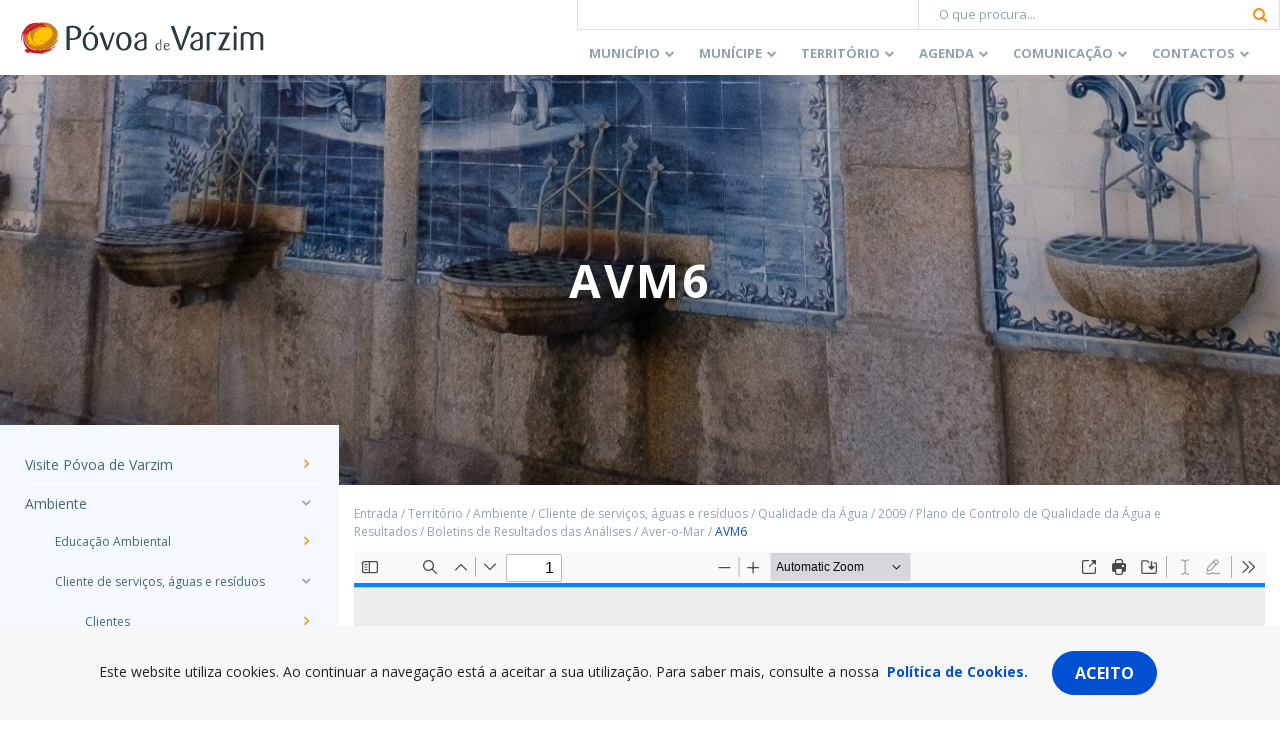

--- FILE ---
content_type: text/html; charset=utf-8
request_url: https://www.google.com/recaptcha/api2/anchor?ar=1&k=6Lcs85cUAAAAABK-XiIAmIumub_ovQrkj1hokyil&co=aHR0cHM6Ly93d3cuY20tcHZhcnppbS5wdDo0NDM.&hl=en&v=9TiwnJFHeuIw_s0wSd3fiKfN&size=invisible&anchor-ms=20000&execute-ms=30000&cb=xsqy044chlrk
body_size: 48344
content:
<!DOCTYPE HTML><html dir="ltr" lang="en"><head><meta http-equiv="Content-Type" content="text/html; charset=UTF-8">
<meta http-equiv="X-UA-Compatible" content="IE=edge">
<title>reCAPTCHA</title>
<style type="text/css">
/* cyrillic-ext */
@font-face {
  font-family: 'Roboto';
  font-style: normal;
  font-weight: 400;
  font-stretch: 100%;
  src: url(//fonts.gstatic.com/s/roboto/v48/KFO7CnqEu92Fr1ME7kSn66aGLdTylUAMa3GUBHMdazTgWw.woff2) format('woff2');
  unicode-range: U+0460-052F, U+1C80-1C8A, U+20B4, U+2DE0-2DFF, U+A640-A69F, U+FE2E-FE2F;
}
/* cyrillic */
@font-face {
  font-family: 'Roboto';
  font-style: normal;
  font-weight: 400;
  font-stretch: 100%;
  src: url(//fonts.gstatic.com/s/roboto/v48/KFO7CnqEu92Fr1ME7kSn66aGLdTylUAMa3iUBHMdazTgWw.woff2) format('woff2');
  unicode-range: U+0301, U+0400-045F, U+0490-0491, U+04B0-04B1, U+2116;
}
/* greek-ext */
@font-face {
  font-family: 'Roboto';
  font-style: normal;
  font-weight: 400;
  font-stretch: 100%;
  src: url(//fonts.gstatic.com/s/roboto/v48/KFO7CnqEu92Fr1ME7kSn66aGLdTylUAMa3CUBHMdazTgWw.woff2) format('woff2');
  unicode-range: U+1F00-1FFF;
}
/* greek */
@font-face {
  font-family: 'Roboto';
  font-style: normal;
  font-weight: 400;
  font-stretch: 100%;
  src: url(//fonts.gstatic.com/s/roboto/v48/KFO7CnqEu92Fr1ME7kSn66aGLdTylUAMa3-UBHMdazTgWw.woff2) format('woff2');
  unicode-range: U+0370-0377, U+037A-037F, U+0384-038A, U+038C, U+038E-03A1, U+03A3-03FF;
}
/* math */
@font-face {
  font-family: 'Roboto';
  font-style: normal;
  font-weight: 400;
  font-stretch: 100%;
  src: url(//fonts.gstatic.com/s/roboto/v48/KFO7CnqEu92Fr1ME7kSn66aGLdTylUAMawCUBHMdazTgWw.woff2) format('woff2');
  unicode-range: U+0302-0303, U+0305, U+0307-0308, U+0310, U+0312, U+0315, U+031A, U+0326-0327, U+032C, U+032F-0330, U+0332-0333, U+0338, U+033A, U+0346, U+034D, U+0391-03A1, U+03A3-03A9, U+03B1-03C9, U+03D1, U+03D5-03D6, U+03F0-03F1, U+03F4-03F5, U+2016-2017, U+2034-2038, U+203C, U+2040, U+2043, U+2047, U+2050, U+2057, U+205F, U+2070-2071, U+2074-208E, U+2090-209C, U+20D0-20DC, U+20E1, U+20E5-20EF, U+2100-2112, U+2114-2115, U+2117-2121, U+2123-214F, U+2190, U+2192, U+2194-21AE, U+21B0-21E5, U+21F1-21F2, U+21F4-2211, U+2213-2214, U+2216-22FF, U+2308-230B, U+2310, U+2319, U+231C-2321, U+2336-237A, U+237C, U+2395, U+239B-23B7, U+23D0, U+23DC-23E1, U+2474-2475, U+25AF, U+25B3, U+25B7, U+25BD, U+25C1, U+25CA, U+25CC, U+25FB, U+266D-266F, U+27C0-27FF, U+2900-2AFF, U+2B0E-2B11, U+2B30-2B4C, U+2BFE, U+3030, U+FF5B, U+FF5D, U+1D400-1D7FF, U+1EE00-1EEFF;
}
/* symbols */
@font-face {
  font-family: 'Roboto';
  font-style: normal;
  font-weight: 400;
  font-stretch: 100%;
  src: url(//fonts.gstatic.com/s/roboto/v48/KFO7CnqEu92Fr1ME7kSn66aGLdTylUAMaxKUBHMdazTgWw.woff2) format('woff2');
  unicode-range: U+0001-000C, U+000E-001F, U+007F-009F, U+20DD-20E0, U+20E2-20E4, U+2150-218F, U+2190, U+2192, U+2194-2199, U+21AF, U+21E6-21F0, U+21F3, U+2218-2219, U+2299, U+22C4-22C6, U+2300-243F, U+2440-244A, U+2460-24FF, U+25A0-27BF, U+2800-28FF, U+2921-2922, U+2981, U+29BF, U+29EB, U+2B00-2BFF, U+4DC0-4DFF, U+FFF9-FFFB, U+10140-1018E, U+10190-1019C, U+101A0, U+101D0-101FD, U+102E0-102FB, U+10E60-10E7E, U+1D2C0-1D2D3, U+1D2E0-1D37F, U+1F000-1F0FF, U+1F100-1F1AD, U+1F1E6-1F1FF, U+1F30D-1F30F, U+1F315, U+1F31C, U+1F31E, U+1F320-1F32C, U+1F336, U+1F378, U+1F37D, U+1F382, U+1F393-1F39F, U+1F3A7-1F3A8, U+1F3AC-1F3AF, U+1F3C2, U+1F3C4-1F3C6, U+1F3CA-1F3CE, U+1F3D4-1F3E0, U+1F3ED, U+1F3F1-1F3F3, U+1F3F5-1F3F7, U+1F408, U+1F415, U+1F41F, U+1F426, U+1F43F, U+1F441-1F442, U+1F444, U+1F446-1F449, U+1F44C-1F44E, U+1F453, U+1F46A, U+1F47D, U+1F4A3, U+1F4B0, U+1F4B3, U+1F4B9, U+1F4BB, U+1F4BF, U+1F4C8-1F4CB, U+1F4D6, U+1F4DA, U+1F4DF, U+1F4E3-1F4E6, U+1F4EA-1F4ED, U+1F4F7, U+1F4F9-1F4FB, U+1F4FD-1F4FE, U+1F503, U+1F507-1F50B, U+1F50D, U+1F512-1F513, U+1F53E-1F54A, U+1F54F-1F5FA, U+1F610, U+1F650-1F67F, U+1F687, U+1F68D, U+1F691, U+1F694, U+1F698, U+1F6AD, U+1F6B2, U+1F6B9-1F6BA, U+1F6BC, U+1F6C6-1F6CF, U+1F6D3-1F6D7, U+1F6E0-1F6EA, U+1F6F0-1F6F3, U+1F6F7-1F6FC, U+1F700-1F7FF, U+1F800-1F80B, U+1F810-1F847, U+1F850-1F859, U+1F860-1F887, U+1F890-1F8AD, U+1F8B0-1F8BB, U+1F8C0-1F8C1, U+1F900-1F90B, U+1F93B, U+1F946, U+1F984, U+1F996, U+1F9E9, U+1FA00-1FA6F, U+1FA70-1FA7C, U+1FA80-1FA89, U+1FA8F-1FAC6, U+1FACE-1FADC, U+1FADF-1FAE9, U+1FAF0-1FAF8, U+1FB00-1FBFF;
}
/* vietnamese */
@font-face {
  font-family: 'Roboto';
  font-style: normal;
  font-weight: 400;
  font-stretch: 100%;
  src: url(//fonts.gstatic.com/s/roboto/v48/KFO7CnqEu92Fr1ME7kSn66aGLdTylUAMa3OUBHMdazTgWw.woff2) format('woff2');
  unicode-range: U+0102-0103, U+0110-0111, U+0128-0129, U+0168-0169, U+01A0-01A1, U+01AF-01B0, U+0300-0301, U+0303-0304, U+0308-0309, U+0323, U+0329, U+1EA0-1EF9, U+20AB;
}
/* latin-ext */
@font-face {
  font-family: 'Roboto';
  font-style: normal;
  font-weight: 400;
  font-stretch: 100%;
  src: url(//fonts.gstatic.com/s/roboto/v48/KFO7CnqEu92Fr1ME7kSn66aGLdTylUAMa3KUBHMdazTgWw.woff2) format('woff2');
  unicode-range: U+0100-02BA, U+02BD-02C5, U+02C7-02CC, U+02CE-02D7, U+02DD-02FF, U+0304, U+0308, U+0329, U+1D00-1DBF, U+1E00-1E9F, U+1EF2-1EFF, U+2020, U+20A0-20AB, U+20AD-20C0, U+2113, U+2C60-2C7F, U+A720-A7FF;
}
/* latin */
@font-face {
  font-family: 'Roboto';
  font-style: normal;
  font-weight: 400;
  font-stretch: 100%;
  src: url(//fonts.gstatic.com/s/roboto/v48/KFO7CnqEu92Fr1ME7kSn66aGLdTylUAMa3yUBHMdazQ.woff2) format('woff2');
  unicode-range: U+0000-00FF, U+0131, U+0152-0153, U+02BB-02BC, U+02C6, U+02DA, U+02DC, U+0304, U+0308, U+0329, U+2000-206F, U+20AC, U+2122, U+2191, U+2193, U+2212, U+2215, U+FEFF, U+FFFD;
}
/* cyrillic-ext */
@font-face {
  font-family: 'Roboto';
  font-style: normal;
  font-weight: 500;
  font-stretch: 100%;
  src: url(//fonts.gstatic.com/s/roboto/v48/KFO7CnqEu92Fr1ME7kSn66aGLdTylUAMa3GUBHMdazTgWw.woff2) format('woff2');
  unicode-range: U+0460-052F, U+1C80-1C8A, U+20B4, U+2DE0-2DFF, U+A640-A69F, U+FE2E-FE2F;
}
/* cyrillic */
@font-face {
  font-family: 'Roboto';
  font-style: normal;
  font-weight: 500;
  font-stretch: 100%;
  src: url(//fonts.gstatic.com/s/roboto/v48/KFO7CnqEu92Fr1ME7kSn66aGLdTylUAMa3iUBHMdazTgWw.woff2) format('woff2');
  unicode-range: U+0301, U+0400-045F, U+0490-0491, U+04B0-04B1, U+2116;
}
/* greek-ext */
@font-face {
  font-family: 'Roboto';
  font-style: normal;
  font-weight: 500;
  font-stretch: 100%;
  src: url(//fonts.gstatic.com/s/roboto/v48/KFO7CnqEu92Fr1ME7kSn66aGLdTylUAMa3CUBHMdazTgWw.woff2) format('woff2');
  unicode-range: U+1F00-1FFF;
}
/* greek */
@font-face {
  font-family: 'Roboto';
  font-style: normal;
  font-weight: 500;
  font-stretch: 100%;
  src: url(//fonts.gstatic.com/s/roboto/v48/KFO7CnqEu92Fr1ME7kSn66aGLdTylUAMa3-UBHMdazTgWw.woff2) format('woff2');
  unicode-range: U+0370-0377, U+037A-037F, U+0384-038A, U+038C, U+038E-03A1, U+03A3-03FF;
}
/* math */
@font-face {
  font-family: 'Roboto';
  font-style: normal;
  font-weight: 500;
  font-stretch: 100%;
  src: url(//fonts.gstatic.com/s/roboto/v48/KFO7CnqEu92Fr1ME7kSn66aGLdTylUAMawCUBHMdazTgWw.woff2) format('woff2');
  unicode-range: U+0302-0303, U+0305, U+0307-0308, U+0310, U+0312, U+0315, U+031A, U+0326-0327, U+032C, U+032F-0330, U+0332-0333, U+0338, U+033A, U+0346, U+034D, U+0391-03A1, U+03A3-03A9, U+03B1-03C9, U+03D1, U+03D5-03D6, U+03F0-03F1, U+03F4-03F5, U+2016-2017, U+2034-2038, U+203C, U+2040, U+2043, U+2047, U+2050, U+2057, U+205F, U+2070-2071, U+2074-208E, U+2090-209C, U+20D0-20DC, U+20E1, U+20E5-20EF, U+2100-2112, U+2114-2115, U+2117-2121, U+2123-214F, U+2190, U+2192, U+2194-21AE, U+21B0-21E5, U+21F1-21F2, U+21F4-2211, U+2213-2214, U+2216-22FF, U+2308-230B, U+2310, U+2319, U+231C-2321, U+2336-237A, U+237C, U+2395, U+239B-23B7, U+23D0, U+23DC-23E1, U+2474-2475, U+25AF, U+25B3, U+25B7, U+25BD, U+25C1, U+25CA, U+25CC, U+25FB, U+266D-266F, U+27C0-27FF, U+2900-2AFF, U+2B0E-2B11, U+2B30-2B4C, U+2BFE, U+3030, U+FF5B, U+FF5D, U+1D400-1D7FF, U+1EE00-1EEFF;
}
/* symbols */
@font-face {
  font-family: 'Roboto';
  font-style: normal;
  font-weight: 500;
  font-stretch: 100%;
  src: url(//fonts.gstatic.com/s/roboto/v48/KFO7CnqEu92Fr1ME7kSn66aGLdTylUAMaxKUBHMdazTgWw.woff2) format('woff2');
  unicode-range: U+0001-000C, U+000E-001F, U+007F-009F, U+20DD-20E0, U+20E2-20E4, U+2150-218F, U+2190, U+2192, U+2194-2199, U+21AF, U+21E6-21F0, U+21F3, U+2218-2219, U+2299, U+22C4-22C6, U+2300-243F, U+2440-244A, U+2460-24FF, U+25A0-27BF, U+2800-28FF, U+2921-2922, U+2981, U+29BF, U+29EB, U+2B00-2BFF, U+4DC0-4DFF, U+FFF9-FFFB, U+10140-1018E, U+10190-1019C, U+101A0, U+101D0-101FD, U+102E0-102FB, U+10E60-10E7E, U+1D2C0-1D2D3, U+1D2E0-1D37F, U+1F000-1F0FF, U+1F100-1F1AD, U+1F1E6-1F1FF, U+1F30D-1F30F, U+1F315, U+1F31C, U+1F31E, U+1F320-1F32C, U+1F336, U+1F378, U+1F37D, U+1F382, U+1F393-1F39F, U+1F3A7-1F3A8, U+1F3AC-1F3AF, U+1F3C2, U+1F3C4-1F3C6, U+1F3CA-1F3CE, U+1F3D4-1F3E0, U+1F3ED, U+1F3F1-1F3F3, U+1F3F5-1F3F7, U+1F408, U+1F415, U+1F41F, U+1F426, U+1F43F, U+1F441-1F442, U+1F444, U+1F446-1F449, U+1F44C-1F44E, U+1F453, U+1F46A, U+1F47D, U+1F4A3, U+1F4B0, U+1F4B3, U+1F4B9, U+1F4BB, U+1F4BF, U+1F4C8-1F4CB, U+1F4D6, U+1F4DA, U+1F4DF, U+1F4E3-1F4E6, U+1F4EA-1F4ED, U+1F4F7, U+1F4F9-1F4FB, U+1F4FD-1F4FE, U+1F503, U+1F507-1F50B, U+1F50D, U+1F512-1F513, U+1F53E-1F54A, U+1F54F-1F5FA, U+1F610, U+1F650-1F67F, U+1F687, U+1F68D, U+1F691, U+1F694, U+1F698, U+1F6AD, U+1F6B2, U+1F6B9-1F6BA, U+1F6BC, U+1F6C6-1F6CF, U+1F6D3-1F6D7, U+1F6E0-1F6EA, U+1F6F0-1F6F3, U+1F6F7-1F6FC, U+1F700-1F7FF, U+1F800-1F80B, U+1F810-1F847, U+1F850-1F859, U+1F860-1F887, U+1F890-1F8AD, U+1F8B0-1F8BB, U+1F8C0-1F8C1, U+1F900-1F90B, U+1F93B, U+1F946, U+1F984, U+1F996, U+1F9E9, U+1FA00-1FA6F, U+1FA70-1FA7C, U+1FA80-1FA89, U+1FA8F-1FAC6, U+1FACE-1FADC, U+1FADF-1FAE9, U+1FAF0-1FAF8, U+1FB00-1FBFF;
}
/* vietnamese */
@font-face {
  font-family: 'Roboto';
  font-style: normal;
  font-weight: 500;
  font-stretch: 100%;
  src: url(//fonts.gstatic.com/s/roboto/v48/KFO7CnqEu92Fr1ME7kSn66aGLdTylUAMa3OUBHMdazTgWw.woff2) format('woff2');
  unicode-range: U+0102-0103, U+0110-0111, U+0128-0129, U+0168-0169, U+01A0-01A1, U+01AF-01B0, U+0300-0301, U+0303-0304, U+0308-0309, U+0323, U+0329, U+1EA0-1EF9, U+20AB;
}
/* latin-ext */
@font-face {
  font-family: 'Roboto';
  font-style: normal;
  font-weight: 500;
  font-stretch: 100%;
  src: url(//fonts.gstatic.com/s/roboto/v48/KFO7CnqEu92Fr1ME7kSn66aGLdTylUAMa3KUBHMdazTgWw.woff2) format('woff2');
  unicode-range: U+0100-02BA, U+02BD-02C5, U+02C7-02CC, U+02CE-02D7, U+02DD-02FF, U+0304, U+0308, U+0329, U+1D00-1DBF, U+1E00-1E9F, U+1EF2-1EFF, U+2020, U+20A0-20AB, U+20AD-20C0, U+2113, U+2C60-2C7F, U+A720-A7FF;
}
/* latin */
@font-face {
  font-family: 'Roboto';
  font-style: normal;
  font-weight: 500;
  font-stretch: 100%;
  src: url(//fonts.gstatic.com/s/roboto/v48/KFO7CnqEu92Fr1ME7kSn66aGLdTylUAMa3yUBHMdazQ.woff2) format('woff2');
  unicode-range: U+0000-00FF, U+0131, U+0152-0153, U+02BB-02BC, U+02C6, U+02DA, U+02DC, U+0304, U+0308, U+0329, U+2000-206F, U+20AC, U+2122, U+2191, U+2193, U+2212, U+2215, U+FEFF, U+FFFD;
}
/* cyrillic-ext */
@font-face {
  font-family: 'Roboto';
  font-style: normal;
  font-weight: 900;
  font-stretch: 100%;
  src: url(//fonts.gstatic.com/s/roboto/v48/KFO7CnqEu92Fr1ME7kSn66aGLdTylUAMa3GUBHMdazTgWw.woff2) format('woff2');
  unicode-range: U+0460-052F, U+1C80-1C8A, U+20B4, U+2DE0-2DFF, U+A640-A69F, U+FE2E-FE2F;
}
/* cyrillic */
@font-face {
  font-family: 'Roboto';
  font-style: normal;
  font-weight: 900;
  font-stretch: 100%;
  src: url(//fonts.gstatic.com/s/roboto/v48/KFO7CnqEu92Fr1ME7kSn66aGLdTylUAMa3iUBHMdazTgWw.woff2) format('woff2');
  unicode-range: U+0301, U+0400-045F, U+0490-0491, U+04B0-04B1, U+2116;
}
/* greek-ext */
@font-face {
  font-family: 'Roboto';
  font-style: normal;
  font-weight: 900;
  font-stretch: 100%;
  src: url(//fonts.gstatic.com/s/roboto/v48/KFO7CnqEu92Fr1ME7kSn66aGLdTylUAMa3CUBHMdazTgWw.woff2) format('woff2');
  unicode-range: U+1F00-1FFF;
}
/* greek */
@font-face {
  font-family: 'Roboto';
  font-style: normal;
  font-weight: 900;
  font-stretch: 100%;
  src: url(//fonts.gstatic.com/s/roboto/v48/KFO7CnqEu92Fr1ME7kSn66aGLdTylUAMa3-UBHMdazTgWw.woff2) format('woff2');
  unicode-range: U+0370-0377, U+037A-037F, U+0384-038A, U+038C, U+038E-03A1, U+03A3-03FF;
}
/* math */
@font-face {
  font-family: 'Roboto';
  font-style: normal;
  font-weight: 900;
  font-stretch: 100%;
  src: url(//fonts.gstatic.com/s/roboto/v48/KFO7CnqEu92Fr1ME7kSn66aGLdTylUAMawCUBHMdazTgWw.woff2) format('woff2');
  unicode-range: U+0302-0303, U+0305, U+0307-0308, U+0310, U+0312, U+0315, U+031A, U+0326-0327, U+032C, U+032F-0330, U+0332-0333, U+0338, U+033A, U+0346, U+034D, U+0391-03A1, U+03A3-03A9, U+03B1-03C9, U+03D1, U+03D5-03D6, U+03F0-03F1, U+03F4-03F5, U+2016-2017, U+2034-2038, U+203C, U+2040, U+2043, U+2047, U+2050, U+2057, U+205F, U+2070-2071, U+2074-208E, U+2090-209C, U+20D0-20DC, U+20E1, U+20E5-20EF, U+2100-2112, U+2114-2115, U+2117-2121, U+2123-214F, U+2190, U+2192, U+2194-21AE, U+21B0-21E5, U+21F1-21F2, U+21F4-2211, U+2213-2214, U+2216-22FF, U+2308-230B, U+2310, U+2319, U+231C-2321, U+2336-237A, U+237C, U+2395, U+239B-23B7, U+23D0, U+23DC-23E1, U+2474-2475, U+25AF, U+25B3, U+25B7, U+25BD, U+25C1, U+25CA, U+25CC, U+25FB, U+266D-266F, U+27C0-27FF, U+2900-2AFF, U+2B0E-2B11, U+2B30-2B4C, U+2BFE, U+3030, U+FF5B, U+FF5D, U+1D400-1D7FF, U+1EE00-1EEFF;
}
/* symbols */
@font-face {
  font-family: 'Roboto';
  font-style: normal;
  font-weight: 900;
  font-stretch: 100%;
  src: url(//fonts.gstatic.com/s/roboto/v48/KFO7CnqEu92Fr1ME7kSn66aGLdTylUAMaxKUBHMdazTgWw.woff2) format('woff2');
  unicode-range: U+0001-000C, U+000E-001F, U+007F-009F, U+20DD-20E0, U+20E2-20E4, U+2150-218F, U+2190, U+2192, U+2194-2199, U+21AF, U+21E6-21F0, U+21F3, U+2218-2219, U+2299, U+22C4-22C6, U+2300-243F, U+2440-244A, U+2460-24FF, U+25A0-27BF, U+2800-28FF, U+2921-2922, U+2981, U+29BF, U+29EB, U+2B00-2BFF, U+4DC0-4DFF, U+FFF9-FFFB, U+10140-1018E, U+10190-1019C, U+101A0, U+101D0-101FD, U+102E0-102FB, U+10E60-10E7E, U+1D2C0-1D2D3, U+1D2E0-1D37F, U+1F000-1F0FF, U+1F100-1F1AD, U+1F1E6-1F1FF, U+1F30D-1F30F, U+1F315, U+1F31C, U+1F31E, U+1F320-1F32C, U+1F336, U+1F378, U+1F37D, U+1F382, U+1F393-1F39F, U+1F3A7-1F3A8, U+1F3AC-1F3AF, U+1F3C2, U+1F3C4-1F3C6, U+1F3CA-1F3CE, U+1F3D4-1F3E0, U+1F3ED, U+1F3F1-1F3F3, U+1F3F5-1F3F7, U+1F408, U+1F415, U+1F41F, U+1F426, U+1F43F, U+1F441-1F442, U+1F444, U+1F446-1F449, U+1F44C-1F44E, U+1F453, U+1F46A, U+1F47D, U+1F4A3, U+1F4B0, U+1F4B3, U+1F4B9, U+1F4BB, U+1F4BF, U+1F4C8-1F4CB, U+1F4D6, U+1F4DA, U+1F4DF, U+1F4E3-1F4E6, U+1F4EA-1F4ED, U+1F4F7, U+1F4F9-1F4FB, U+1F4FD-1F4FE, U+1F503, U+1F507-1F50B, U+1F50D, U+1F512-1F513, U+1F53E-1F54A, U+1F54F-1F5FA, U+1F610, U+1F650-1F67F, U+1F687, U+1F68D, U+1F691, U+1F694, U+1F698, U+1F6AD, U+1F6B2, U+1F6B9-1F6BA, U+1F6BC, U+1F6C6-1F6CF, U+1F6D3-1F6D7, U+1F6E0-1F6EA, U+1F6F0-1F6F3, U+1F6F7-1F6FC, U+1F700-1F7FF, U+1F800-1F80B, U+1F810-1F847, U+1F850-1F859, U+1F860-1F887, U+1F890-1F8AD, U+1F8B0-1F8BB, U+1F8C0-1F8C1, U+1F900-1F90B, U+1F93B, U+1F946, U+1F984, U+1F996, U+1F9E9, U+1FA00-1FA6F, U+1FA70-1FA7C, U+1FA80-1FA89, U+1FA8F-1FAC6, U+1FACE-1FADC, U+1FADF-1FAE9, U+1FAF0-1FAF8, U+1FB00-1FBFF;
}
/* vietnamese */
@font-face {
  font-family: 'Roboto';
  font-style: normal;
  font-weight: 900;
  font-stretch: 100%;
  src: url(//fonts.gstatic.com/s/roboto/v48/KFO7CnqEu92Fr1ME7kSn66aGLdTylUAMa3OUBHMdazTgWw.woff2) format('woff2');
  unicode-range: U+0102-0103, U+0110-0111, U+0128-0129, U+0168-0169, U+01A0-01A1, U+01AF-01B0, U+0300-0301, U+0303-0304, U+0308-0309, U+0323, U+0329, U+1EA0-1EF9, U+20AB;
}
/* latin-ext */
@font-face {
  font-family: 'Roboto';
  font-style: normal;
  font-weight: 900;
  font-stretch: 100%;
  src: url(//fonts.gstatic.com/s/roboto/v48/KFO7CnqEu92Fr1ME7kSn66aGLdTylUAMa3KUBHMdazTgWw.woff2) format('woff2');
  unicode-range: U+0100-02BA, U+02BD-02C5, U+02C7-02CC, U+02CE-02D7, U+02DD-02FF, U+0304, U+0308, U+0329, U+1D00-1DBF, U+1E00-1E9F, U+1EF2-1EFF, U+2020, U+20A0-20AB, U+20AD-20C0, U+2113, U+2C60-2C7F, U+A720-A7FF;
}
/* latin */
@font-face {
  font-family: 'Roboto';
  font-style: normal;
  font-weight: 900;
  font-stretch: 100%;
  src: url(//fonts.gstatic.com/s/roboto/v48/KFO7CnqEu92Fr1ME7kSn66aGLdTylUAMa3yUBHMdazQ.woff2) format('woff2');
  unicode-range: U+0000-00FF, U+0131, U+0152-0153, U+02BB-02BC, U+02C6, U+02DA, U+02DC, U+0304, U+0308, U+0329, U+2000-206F, U+20AC, U+2122, U+2191, U+2193, U+2212, U+2215, U+FEFF, U+FFFD;
}

</style>
<link rel="stylesheet" type="text/css" href="https://www.gstatic.com/recaptcha/releases/9TiwnJFHeuIw_s0wSd3fiKfN/styles__ltr.css">
<script nonce="A1g-C3Y2DPw80gpk0D1Ekg" type="text/javascript">window['__recaptcha_api'] = 'https://www.google.com/recaptcha/api2/';</script>
<script type="text/javascript" src="https://www.gstatic.com/recaptcha/releases/9TiwnJFHeuIw_s0wSd3fiKfN/recaptcha__en.js" nonce="A1g-C3Y2DPw80gpk0D1Ekg">
      
    </script></head>
<body><div id="rc-anchor-alert" class="rc-anchor-alert"></div>
<input type="hidden" id="recaptcha-token" value="[base64]">
<script type="text/javascript" nonce="A1g-C3Y2DPw80gpk0D1Ekg">
      recaptcha.anchor.Main.init("[\x22ainput\x22,[\x22bgdata\x22,\x22\x22,\[base64]/[base64]/UltIKytdPWE6KGE8MjA0OD9SW0grK109YT4+NnwxOTI6KChhJjY0NTEyKT09NTUyOTYmJnErMTxoLmxlbmd0aCYmKGguY2hhckNvZGVBdChxKzEpJjY0NTEyKT09NTYzMjA/[base64]/MjU1OlI/[base64]/[base64]/[base64]/[base64]/[base64]/[base64]/[base64]/[base64]/[base64]/[base64]\x22,\[base64]\\u003d\x22,\x22w5cSwonChhMyw6Y+w5zCjcK8ZsKOOno3wrzCqwQMX3Vcbj0Ew5tOYcOTw5HDlx7DsEnCtGcMMcOLFcKfw7nDnMKLSA7DgcK2TGXDjcO0CsOXAC8bJ8OewoLDhsKtwrTChH7Dr8OZMMKJw7rDvsKOccKcFcKbw6tOHV4Yw5DClHjCn8ObTW/Dg0rCu10Zw5rDpBRPPsKLwpjCl3nCrRxPw58fwpDCiVXCtz7DoUbDosKhIsOtw4F1WsOgN27DusOCw4vDi3YWMsOCwpTDu3zCo0leN8KWVmrDjsKbSB7CoxfDhsKgH8OcwrphEQPCjyTCqghVw5TDnGrDrMO+wqIDOy5/[base64]/DhsO4wrU+Q0w1wqvCknA3F3IPwoR6XsKqb8OMOl9hWMOuAhjDnH3CrTk0Ei5hS8OCw4zCq1dmw4QcGkcIwqNnbGTCmBXCl8O0QEFUTMOkHcOPwrw8wrbCt8KlUHBpw4/CuEx+wr45OMOVRQIgZjY0QcKgw6DDi8OnworCsMO0w5dVwqB2VBXDmcK3dUXCohpfwrFFY8KdwrjCs8KVw4LDgMOXw6QywpsJw7fDmMKVI8KIwobDu11OVGDCjMOAw5R8w6wowooQwonCjCEceBpdDnJ3WsOyMMO8S8KpwrzCi8KXZ8OXw7xcwoVFw5koOAnCtAwQdC/CkBzCgsK3w6bCllZZQsO3w63ChcKMS8OSw4HCukFZw4TCm2A8w4J5McKZMVrCo0BiXMO2A8KHGsK+w5UbwpsFVMOYw7/[base64]/Ds8OJZcKNw7t3wpfCjMOBwop1w4Z/fx8tw7HCvsO+A8O4w7Nbw5LDpiPCvy3CmMONw4fDmMO0Z8K2wq0ywpnCm8OHw5BIwpnDjHHDiT7Dl0ZNwofCgWzCnRZPb8KHXMOlw654w7vDo8OEHsKWM1leWsOHwrzDs8OJw6jDm8Knw5XCrcK1M8KtcD/CjlfDksOtw67CkcODw7jCssKTJcO0w4sCUWdid1bCtsOCH8OQwp5Zw5Qiw4HDuMK+w6ckwpTCncKrTcKAwodXw4YWPcOFfg3CjmDCnVpnw4zCmcKzAy/[base64]/[base64]/[base64]/[base64]/w6/Dqh52wr97RkvClWcAwoIVPTVvcSHDjyBtOWlWw7N/wrZPw5XCr8Kgw7/DmjbCnRJtw7HDsFdYVjTCocO6Tx8jw49yZDbCnMKjw5XDu1/Du8Odwrd4w6bCt8OECsKSwroiw4nDicKXccOuDMOaw6XClhzCi8OpfsKpw5AMw7Ede8O6woMDwr8iw5bDkRHDrXfDsgM+UsKhSsK3csK1w69LY1YOO8KcMDHCqwp7BMOlwpVqBAAZwpfDqWPDmcK+bcOdw57Do1XDncOuw73DiWopw5jDkT3DiMOBwq1CcsK/acOjwqrCnjt2VsKpwr4LMMO9wppWwoNmelF6wq/CksKuwro3VMOmw6HCli9ldcOHw4MXAcK+wpV+H8OcwrnCjGTCpcOOCMOxC1HDqRxJw7XDpm/Dr3sww5FQRhNObyMUw7Z0eQNUwrLDmBF0EsOCBcKbNgdNEALDs8OwwohgwpHDo04AwqDCtAJ2GMORasKgakzCmG7DoMOzOcKrwrTDhcO6K8KkDsKfDAc+w49/[base64]/CoMOdSRbCmsKuwo4Lw6ZQUMOgYBN5fMKZOwIgw4pawqoEw5jDp8OSwr8WMT94wq9lBMOQwpPCtmJ5SDhFw6sJL1rCtcKywqdUwqpFwqHDhMK+w6QPwpBTwqnDmcKBw6LChBXDvMK9ViBRG1FJwqJfwrBWAMOcw6zClloFMz/DmcKUwotjwpkGV8KYw71AVnbCpSNZw50twozChDDDmD8Xw5jDhHXCuxnCg8Oewq4COwcqw59IG8KCZcKrw4PCjkbCvR/[base64]/[base64]/[base64]/F1LDuMOfw4hmGXJhGcKnw5pMCcKzw4d/HmljIXbDmkF3YsOOwq99wqbDuX7CrMOZwqA6VcKmVyVuD1h/[base64]/w645XcONw7fCtE3DpsKmZcOaw5xqw4/Dt8OHwpjCq3Isw5p/[base64]/CgAlew4rCqcOBQsOmwo/DqRXDrMKuwod+I8KCwqjDtsOHbCgUNcOUw6DCumJcY1hJw7fDjcKJw4sFfjfCqcKuw6bDoMOrwqzChSxYw4how63DuA3DvMO5QEhKIGdFw6RKZ8KQw5tuZ2nDrcKQwrfDplE+OsK3J8Kaw70Sw6h2WMKOF0TDtjE/eMOCw7oEwo47ZFlgw5k8TVbDvTbDpsOBw5BrTsO6R1fDpcKxw6/CuV3DqsOpw5zCgsKsGMOFEBTCssK5w6LDnx8HSjjDnWrDh2DDtcO8agZVBMKTYcOcck1/Ijomw7NJQSnCmnBtPyBhPcOOAD7Dk8Kew4XDoi0aDsKPWirCukTDp8KwLUhUwp5paFrCtXo1w6bDkhXDrcKjVTrCicO1w4U7QMKvBcOkPk3CjjMrwrLDqh/Cr8Kdw5vDlcKqHG9lwrh5w7E2N8KyPMO8wofCgF5awrnDiypNw4LDuxvCo38BwowBacO/ZMKyw6YcDBHDmhoGK8OfIUXCmMKOw65Bw4hEw60hwoLDrsKuw47CkV3DkHBAIcO7Qn5/U0LDoEVPwovCrTPCgMOGMjIhw64fJGBQw4LDk8OZIE/Cim4RUcKrDMK3DcOqSsOYwox6wpHCmCQ7EkLDslXCr3HCtXVoaMO/[base64]/d8OZEWPCnRXCjz3DrMKhQGPDmsOZXsOkw69Hfic0Zy/DoMOaSinDtHg5PWtRJVfDskrDvMKhQcOYJsKWdmrDvTDCqyrDrEhywr0tXMOrVcOUwrzCs0M/YU3CjMKrHQBdw5BQwqp4w7U9ZRotwrIhFFTCvhnCiENQwpPCj8K1wphZw5PDh8OWSn48esK1VsOUw7tOScOJw7JjJngXw4fCgxcaSMOuW8K/C8KTwoAXIsKxw5DCvnofGgEsYcO7BsOKw48lG3LDnUsOJ8O5wr3DolHDuyl6wonDsy3CiMKFw4rDmhI9clN5MsOawo09E8OXwqzDkMKCwrfDugY+w7QiahheBMOLw4jCsXtuX8K2wrnDl212HT3Coh4bGcObC8KQVwbDi8Oha8Klw4gYwp/[base64]/DhcO9wpzDnG4/DBcRCXpRw7c2wpFfw79dBMOnW8OPUMKUYU9CGXjCqXI4YMOzEzxzw5bCsiVNw7HCl2bCpTfDksKewoDDocO4AMONZcKJGE3DoEnCvcK5w47DlsKNNxrCuMO5TsK4w5vDpT/DqsOkacK0FhYtbAcjOMKNwrLChGrCpsODFcOTw4PCjinDksOUwo8Ywp4nw6UPDMKPLRHDjMKsw7rCrcOkw7gDw781IBvCsUQaWcOpw4DCl3/DpMOsM8O/LcKhw5hiw63DsyrDvm9aYsKGQsO9CW1rQ8KdIsOhwr4RJMOxfX/DjMKEw7vDu8KIYHTDmlBKYcKjKkXDusKSw4wYw4xNfioHY8OjAMOrw6fCoMKSw4zCksOjw5nDk3vDr8K3w49cAzTCiWHCvcKkVMOXwr/Dgyd8wrbDqWlRwpzDnXrDlgchWcOuwqwBw7VWw5rCocOMw5XCuWl3fyDCssOvZEVvS8KLw7QYFm/CjcKfw6DCrBkUw44zZ09Dwp0fwqLCrcKlwpk7wqfCt8OCwpl2wr0cw6lOClrDjDp7OE8cw4F8Qld2X8K9wofDplMqak9kwp/CncObdFw8OAEnwr/Dn8KNw6PCrsObwq4Dw53DjsOawo5Ne8KIwoHDncKbwqbClUtzw5rDhsKPYsOjIcK4w4bDvMODX8OzcD4tVRTDozgVw6g4wqzDglDDuhfCsMOLw4bDjDfDtsOObA/DqQlowrM4KcOuKFrDgH7Dum4YBcK4VzPCpk40w5XCsgYSw6zCpyTDl25Gwql3SxwAwr8Uwrl5RHDDoXF/S8OGw74Qwr3Dh8KhHcOiT8Kkw6jDtMOmd0Bow6jDjcKJw5FLw7DCqFvCq8Kyw41YwrRtw5HDisO/[base64]/[base64]/[base64]/CqmvDhcKRw7TCkwDDiALDjCrDgsKFwpzClcOhAMKvw7cvbcK/bcOjHMK7f8ONw5sew4snwojDqMKHwoJrGcKrwrvDuBFzPMK4w4Ngw5Qiw6NJwq9mXsKSVcOuLcOJchQgUkZlXiDCrVnDs8KXIMO7woFqaSYXKcO0wrTDnhDChFBTNcO7w7vCmcOjwoXDqMKNBcK/w5vCqTzCksOewoTDmGwRCMOMwqRWwrgMw7pqw6UTwrduwoxzHFc9G8KNTMKtw65Jb8O9wqbDtMKDw6DDtMKhLsKVJxrDlMKsdgFlBcO1VAHDq8KHQsObFQVlEcOHCWA4wp7DjhEdfsKmw5MXw7rCrcKvwqfCgMKww5rCqCnChlXCjsKKJDdHSi4+wpnDiU/[base64]/woTCi2Yxw7nCnsKYdsO8wrkuw44WwpLDuS1WAAnCmVXCscKww5bDkV/[base64]/DjnTDpMKbWyxQW8K8JMOYw7rDvsKNNsOawrZUZsK4wpUYHsKSw4PClAxww6zCrcKXUcOMwqIBw5F1worCq8OXWcOOwqlIwojCr8OdUmvCk15Yw4TDiMO9ZgTDgTDCnMKuGcO1GC/DkMOUcsOeHT8bwp8mH8KJcWF/wqVIbCQgwrgKw5pmVMKTCcOjwpldTHTDnHbCnUQ2wpLDqcKWwoNoO8Ksw67Dqw7DkyjCjmVxOsO2w6LCsBXDpMK0G8K7YMKPw5diw7tJJ1gCFxfDkcKgMB/Dh8KvwrrCiMKtZ0AXb8Ogw78JwoPCkHh3XB11wpY8w6IAB10KU8OLw7h0fWXCglzDrx0bwpbDmcO/w6APwqjCmg1KwpvCpcKiecKsEkoTaXw4w5nDjhPDnVdmZRHDocOtUsKew74qw55ZP8KzwonDkALDkCFfwpM2TMO9AcKrw4LCuQ9dwq8gJBPDscK+wqnDq3nDi8K0wr5Pwqk6LX3CsncvT1XCvEnCmsKpWMOiIcKGw4HCocOSwrErKsKZw4cPUUrDosO5Iy/[base64]/CvcKfworCqsOXDQI/[base64]/MnLDuV5gwpoOEsOrwrTDn3TDpcO2w4Fww6fChMKXf8OxeA/CusOrwozDs8OuVsKNw7bCnsKiwoNXwrk2wr5KwoHClsOPw4wYwovDrsKOw57CjHlbGMOsfsOlQGzCgG8nw6PCm1cNw4DDki9QwrkZw5vCsQXDlENZB8KPw6pENMO+H8K+A8OWwoABw53CrDrDusOFVmQ2DQPDo27ChwQ7wolQScOdGkFdR8O2wrLDlWxbw71wwp/CtFxWw7bCtzUMRjDDgcOkwrgFAMOrw67CisKdwrBzdEvCtmoeHW4pXcOna0dFREbCgsOBTDNaS35uw5HCiMOfwofChsOlWls0ecKOw5YKwqkcw5vDu8KDJgrDlSNresOhaGPClMKgIEXDqMOpDsOuw5BWwr3ChTbDkE7DhEHDl2/DgHTDoMKVGCcgw7Uvw6AqBMK1a8KsHX5NBCTDmA/DlwfCk23DqnHClcKiwqF3wpHCmMKfKgjDngjCncK8IwrCkxzDrsKKw7YCJcK6EFUaw6vCsWTDizDDrcK2RcOVw7LDoCMyEWDChA/Du3jCgg5feizCvcODwoE3w6TDusK3OT/ClSBCGlrDjsK0wr7Ct1TDosO3NCXDqsKRKVBMw6dMw7HCu8K8U0XDqMOPFBIMecKLJUnDsDfDqsOmM0vCqXceEMKQwq/CqMKddsOQw6/CrAhAwrl2w6pZOTzDlcO/[base64]/CqhjCgsOQCXbDnMKSw40XwrnCojbCs8OHMcOFwpY9OU0owo/ChTpjQSbDpikVTRwQw49Dw4XDr8OTwq8sNSchGTI/wozDoRDCtEISF8KNAgDDg8OrKijDhwLDs8KiXzJBV8K+wo7DjGg5w5XCmMOzdMKXw6LDrsO9wqB1w7TDo8O2HCnChFtBw6zDt8KYw5QAUV/[base64]/w4DCjA5rCsO3woV2ZlBmV3bCnT4STsKiw4N4wp00YEjDkzjCsXMgwrJKw5DDu8OGwoPDr8K8FgZHwrI7YMKDIHRVESHCondbKi5uwosvRWRBfmwieEVQA2wnwrE2Vl3CocODCcOZwqXDgRDCosOxHcO5dEd5wojDl8KaTB0JwqExbMKow6jCgAvCi8KZdQ7DlMKcw7/DscOmw4Q/wofCn8OieEYqw6/DkUHCoQPCqkMKSgQBQClrwr/Dj8OzwqgDw5rClMK3awbDuMKRWR3Cg1DDiCvDpiBUwr4Rw6LCqzZJw6/ChSVlfXnCmS4rZUrDlx8jw7jCuMOIFcOgwo/[base64]/w7YHwpjDlwEtZsOWwr7DlsOtJ8OpVRl3dXRDcS7CiMK/bcOqCsOew6M0OsO+KsKoRcKKEsKewoLCpA3DnURERwbCsMKSehjDv8OBw7XCqMOaWg7DoMO5aQ5eRQ7DrTdewobCo8OzNsOgQsO0w5vDhTjCgWBrw6/DjMK2AgjCv1FgYUXCm0RVHTRSQHbCgGdSwoYywowGd1VBwqN3KcK0UsKmFsO+wp/CgcKuwqfCq0DCm2puw6lXw4s6JGPCsA3CoFENGsOvw7kOV3jCtMO5PcKwbMKlRMK2GsOXw4/DgWLCjWrDo2NOJMKsaMOrHMOWw6t6Dzd0w65fSTBqbsOkaB4YMsKUVF8Gw6zCoTIefjVyNMKtwpM0WWXChcOlFMOBwpvDshdWNMOkw74CWcOYEBlSwqtsbQXDgcOXccO/wrLDjXHDuxMgw4Rsf8KrwoHCqGxCbsOwwpl5KcOBwpNfw7HCtMKrPxzCpcKDbUDDqi83w60SQMKGRsOkFcKvwpcEwojDri5Nw65pw5w+w4J0wqBuXsOhZ3lpw7xSwq5qVRjCg8Opw7PCoxYDw716YcO0w4/DvsO0dxtJw5zCjmzCjyTDosKNZEARwrnCq2kfw6fCoDRVQGnDvMOYwoomwo7Cg8OIwqkswo4UC8O6w5bCjlfCv8O8wqHCgMOOwrtAw5YHBD/DvE5MwqZbw71ULwfCnxIRAsOQSw5qYwjDhsKWwrvCpSLClsOZw7EBOsKPIsK4w5Yyw73DnMK3TMKiw40pw6cpw7tGanfDiDFmwpgmwpUfw6vDsMO8a8K5w4XDkWotw7MgScO9QnfCkDlPw4JsKxhsw7/CiABKVsO4NcKIX8KCUsKuUFrDtRHChsOQQMKRfyfDsmrDm8KzSMOnw7FLBcKZYsKTw4bDpcO5wpEKbsOrwqnDun7Ch8OrwrrDp8OzOldpBQPDiH/DqisDFsOUMgrDjcKnwq1MPCE4w4TCvsKiamnCmF5Sw7vCpyNHacOvQ8OIw5EXwqVZUQAbwonCpgnCn8KbAHENfgIZFmHCrcO+ThXDnCnCj39hGcOgw5PDmMKxHh45wrZVwo/[base64]/CrcKtZcOawqUqDQxYJ8KlLwzDmB9+w6nDscOgGSvChiDCg8KIG8OrUsO6HcKswr3CkEscwq8EwrHDgm7CnMO9P8OgwpbCn8Obw58Nwr12wpshPBXDoMKpJ8KiIMODRiHDugTDrsKrw6HCrAFVwrMCw5PCvMOGw7Vgwq/[base64]/w57DkwQYSlMJw71WwqtzFDR8Q8Obwr3CjsKtw67CpX/DqioBAMOSU8OdSMOSw5PCiMOOXQ3DtnJUOT3DhMOtP8KtBGEaVsOVMH7DrsO0D8KWwrnCqsOdFcKHw53DqX/[base64]/DjcOHXcK/[base64]/Cr342NMOKwr8sSxcrDUTDsMOFPHfCjcOwwp1aY8KHwqTDrcOPb8KSe8KdwqTCmMKBwozDpRtiwr/CssKvSsKxd8KiecKhDkrCu0nDosOmOcOOQTgiwqZLwqHCuwzDlDYKHMK+Pj3CmBYcw7k5CV7CugLCrwrDklLDusOOwq/DtsOmwo7CvTnDiHLDlsOvwplxFMKNw7cvw4HCtEt3wqJVIDXDvQfDicKIwqEgKWjCtnbDhMKaT2jDsVcEDVYswpQdOcKzw4vCm8OAeMKuHjxYQQYawpZTw5vCvMOkO2g0XcK4w74Iw65fYnQKHHvCr8KdVRQKdRnDm8Oiw7zDhVnCgMObfFprKA/[base64]/[base64]/DvsONw4wNwpURwrbCnFgIw6ZOw6l+w5BjwpN6w6zDm8KoPkLDonRZwrcsKkYGw5jCicOlKsOrCDjDuMOSXcODwq3Ch8OuK8KMwpfCp8OQwpQ7w5sRP8O9w7sxw6xcPmV8MEBSGcK7Wm/DgsKuX8OSYcK/w4Upw6EsUSgTPcOKw4jDjHweAMOaw6vDscOZwqvDmH4fwrvCglFWwqA6w6wGw7fDoMOuwr8ta8KrI3k7bTTCtgxqw4tmBl5Pw4LCkMOSw7XCvWcYw5nDmcOWMB7Cm8Ojw6LDhcOmwrDCl3/DvcKKZ8OdOMKTwq/ChcKRw43ClsKrw4jCrsKVw4VEZy1Cwo/DlxrCkChPdcKic8Kxw57CucO8w5EUwrLCgMKbw4MNX3ZLJTUIwpoTw4DDmsKfX8KKBBTDjcKLwp3CgMKbLMOmAsKaGsKwcsO8aA3CoQnCpBDDo2PCt8OxDj/[base64]/OcOsw4/DsiXDh8OdSMKgRnQ9w6nCisOQI3MgacKAcg4EwrsMwo8rwr4ResOUFmzCr8Kfwq1Qc8O8ch1kwrI/wrPCskB8bcOWUELChcKAaVLCm8OwSURIwr9Tw4IZfcK0w5PCkMOkIMOFXR8HwrbDt8OHw64RHMKNwpRlw73DhSI9fsOAb2jDoMOAc07DomzCsETCj8KEwrfCgcKdIyLCksOXdAkBwqspUCJlw7gqV0/CmB7DtgJraMONBsK2wrPCgkHDicKIw7PDs2LDqWvCrUjDpsKxw45iw4ogL3wBPMK1woHCnyvCgcOiw5jDtRoNQhZRVGfDjVF1woXDqHVsw4BIKV3Dm8Kuwr3Dh8K9VmfDolDCmsKbG8OaBUkSwrfDgMOwworDqUkcA8KsJsO/wprCgF/ChTXDtnTCjjzCjQ0mN8KiF1ciZBASwq5PXcO4w7gjR8KLYxM0VmrDh1bCsMK8ch7DtjZCJsKLJTLDm8OlLTXDsMOXfMKcMyA9wrTDq8OCKmzCo8KraFDDn14XwpxXwoZbwp4IwqovwpQpR0jDuW/DgMO1AQEwFR/CtsKQwo43cX/CrsO4diHCjivCn8K6N8K/[base64]/Cm3XCiR3DgFtaVRwJURUxwrB3DMKnb8O6w4FBb3LCrMOVw7PDthrCrsOUbgtWATjDr8KMwoJIw7AVw47DilZIU8KKEMKCODPCuVwIwqTDqMKpwpELwrFpQMOpw7Uaw4AawqFGf8K5w4/Dt8O5CcO2DEfCjh1Mwo7CrSPDhcKSw68XPsKBw43CkRAED1vDoWdDMEvDj082w4PDl8O9w5R6Uh8NAMOYwqrDl8OQcsKRw6RIwokGOcOzwoYrFMKzLm4ZNmBpwqbCncO2wpfClsOSMDQvwoQ5esKhYSjCoW/CtcKIw48lVmkQwrc9w5FRT8OPC8OPw459dlJtfyXCqsOVH8O9YMKnS8OJw7Eyw747worCpcO8w4UsEjXCmMKNw6dKO2zDocKdw4zCj8Ouw79twqB+QkrDixjCsDfCrcOzw47Cny0xXsKCwqDDmSB4HT/CvhwLwqg7A8ObXgJJTlzCsm5pw7sewqHDhhTChkYywqcBcy3CiSHCq8Oewq8FYEHDqsOBwrPDv8Olw7gDdcOEJQnDtsOYOxBHw6ROSEZLGMOZU8KCRm/DumRkfUvCkC5SwpQNZlfDtsOXd8OLwrnDrTXCkcOQw4/DocOsfzlowo7CnMKqw7lqwppzW8KVDsOuMcO8w6wrw7LDgEzCnsOEJDnCv0PCpcKvRTvDksOne8Ktw5TCicOIw6xzwqlySEjDlcOZYT0wwprCrRrCk33Cn2Z1FHJzwqXDhAphA3LCiUPClcO+LSpwwrlrGzs7a8KmcMOdOFXCl3vDicKyw4Z6wptGVUNvw6oWw6PCoR/CnVwAWcOgfmczwrVTYMODEsOCw7PCkBd9wr1Tw63ChUjDlk7CsMOmK3fDoDrDq117w6cPeQrDkcOVwrl3DcOXw5vDuWzDsnLDngJ/ccO8XsOEbcOrKy50BVEKwpsFwpfDjC4OGcOOwp/DjMKvwpcqScOmD8Klw5ZIw58cBsKowojDozLCvwrDtcOrai/[base64]/DocO+UTLChsKSw4dlw47Cp8OZwrJSBHrCu8ObaxklwoPCoCpbwpnDsR5VLEFgwpQOwrRGScOSPVvCvw3Dn8OJwp/Cgytrw4DDlsKUw6PCssOBLcOgWGzCsMKtwr7Ck8Oaw7pAwrrCnwcib0VrwobDi8KEDj9lPsKXw7JqXGfClMKwI2bCkhlpwpwcw5RWw5B+SwIsw4LCtcKNQDHCoRQ4woHClCtfaMOPw4DCtsKnw45bw6YuD8OKKCnDoCLDjElkIMKNw6lew4DDvTI/w6B9TsO2wqHDpMKMVSzDmFkFwo/Dr1t+woNYZEPDgxDCuMKIw4XCs3/CmGHDrQEnf8KWwrrDicKFw7/Dn3w/w4rCp8KPQmPDisKlw5jCgsOGCxwpw5zDjFAVP0s7w4/Dj8OIw5XCrU5OHCjDihzDqcK4DsKAE1Buw6/Dt8K/N8OLwp18w7dgw6vCnE3CtFEwMRrDh8KbdcK0w4Urw5TDsHbDhlgVw7/ClHDCocKKeF0qKylFambDlnx/wqnDhmXDrsK/w5XDqgjDuMOnasKVwpjDmcOLIcOedhbDnREBY8OHQ0TDksOIQ8K0EMKqw4fCtMKWwpIVwr/Cok/Cqzl2fWxNc1zDrXfDiMO8YsOjw7nCo8K/wr3CiMO2wptQV1sdMyI0WlsTf8OGwqHCvAHDn3sHwqV4w5jDtMOsw40Iw5/DrMKtVSJGw541VcOSez7DlsK4I8Oqd258w5zDqiTDicKMdTwrL8OAwo/Dozsew4HDssO7w4UOw7/CsQhnDMK4ScOdQFrDi8KzeUxvw54rVMO3XGfDoiAsw6ALwqovwq1TRAzDrQ/CjXXCti/Dm2/DusKTAzhVKDUjw7nDkWYww47CgcOYw7tPw53DpMOkI2Qow4RVwpZLVsKOIlzCqk3Dp8K+YnN1H1bDrsKYcD7DrHodw4E+wrkwDjQcJE/Cu8KhfVnCs8KaScK3cMOGwqlSfMKtUENBw67Dr3HDoy8Aw74aEShUw5NPwrvDoXfDtTo6LGF0w7/Dj8KOw6E6wqoBMsKlwpgZwrnCu8OTw5jDiDvDncOAw7fChExWNSDCgMKCw7heLcOmw6xbwrLCjitbwrVlTVE+D8O0wrFJwqzCj8KCwoRKNcOSIcO/VcOwN3FCw40pwp/CnMOew67CikPCpGJpZWAFw4/Ckh8cw75VD8Oawo5bZMOtGkByZ0c1csK6w7rCijhUNcKWwpROT8OQBMKHwpHDsHwww7/CrsKcwpBmw61GaMOrwrnDgDrCk8K3w4vDpMKOUsKHYDbDhw/DnTbDisKCw4DCtsO+w5hRw7sww63Dl1HCusO2w7XCoH7DpcKuB0w8wr87woBsS8KZwrYXOMK2wrbDlDbDsCPDliwrw703wojCuE/CiMKXU8Oiw7LCtcKtw6oOFBHDjRdvwrx1wo5Hw5pqw6MvEcKqHgDDrcOSw4fDrMK/Rn95wrpSSGh9w4rDuCDCpXgzHcOwC1nCu0TDg8KNwrPDjggLw73Du8K4w7ECTcKUwo3DuSrDrH7Dgxw+woXCt0PDl3EQOcOLTcKtwr/DoX7DsHzDqcOcwqcpwo4MHcOSw6NFw4UnOsOJwoQCNcOQbHJbTcO2B8OtdCphw5tKwqPCgcOSw6dWwrjCv23Dm15ydFbCpRzDgcKkw4UgwobClhrCkDJ4wrfCvMKEw7LCmQ8UwpDDil/CksO5aMKxw7fDn8K1wovDgHQYwql1wqrCpsOQNcKGwrrCrx0+JRdwVMKZw7tPXActwoRXR8KTw6nCosObQQ7Dj8Onc8KOQcK8MVBqwqzCucKoUlXCtcKQMGDClsKle8Kcwot/fjvCgMK3wqrDs8O1cMKKw4xEw7t4BgMwOEVKw77DucOjTUAdR8O1w4zDhcOrwqNnwqLDo192NMKTw6R+MzjCk8K3wr/[base64]/H8Ofw7jCqcO4w6LDjsKGw417w58Ywr5+w6tEw5TCqR5Mw6hpPijCiMOCaMOUwp9cw4nDnGZ5w6dnw4zDqEbDkRbCh8KdwrlxDMOFHMK8MAbDs8KUf8OgwqB4wpvCvT98w6sed0fCjRRqw58iBjR7RlvCl8K5wo/Dt8O9QXFqwqbCrBA0QsKsQxtwwp4twoPCsxDDplrDjUnDocOSw4oawqoMwpXCkcONf8O6QjnCs8KCwqAtw7how4AIwrhPw6t3wrtmw5J+NFBvwroWJ3hJRTHCq0wNw7fDr8K6w7zCuMKWbsOgEsOvwrBqw50zKHHCoxpIF3xaw5XDuykZwr/[base64]/Dk8OEw67CtGYbFsKQC3Qpe8KlQsOkw5TCkcObw5B0wr3ChMKvCRDCgGcbw5/[base64]/wp1tUcKHEEgTwrACwqnDtcKxXsOMZAfCoyTCtE3CqUDCm8OIw6XDjcOwwpNAPcO4DiZhZnlNMg3CjGnCqwTCu3rDqV8qAMKYHsK/[base64]/CrMOycALClsODwpbClGPDt2psIzE+LBfCjGfCrcOySxdgw67Dr8KFFVQ6CMOKcQxVw54ww7UuOMKSw4DCgRItwqsRL0XCsBjDkMOEw7E2OcOFT8Kdwo4VfTPDsMKWwqLDo8Kfw7jCm8KHfyHCksKGG8KzwpY/eVdgNArCgsK0w4/DiMKZwq/DrjZ/Xn5XRhPCksKaUsOkesO3w77DmcO+woZTUMOyVcKEwo7DqsKRwpPCuQoRO8KEMjYYIsKTw4sfacK3RcKBw4PCkcKOTwVbHUTDgsOhQsK2Fnkzdl7DtMOzEHxfITgNwoc3wpAdDcO/w592w5zDrztuNGLCq8K9w5gvwqYkLywew5PDhsKDFcO5ejHCvsOHw7zChMK1wqHDqMK4wqfCrQzDtMK5wrktwo/Cp8K9LX7CiClxeMK6wpnDs8O/[base64]/IMOyV8Kdw63CqWLDicKFw5jDlsKuwqclVQ/CuBtywpcuYMO9wpXChy0gK2jDmsKgOcOBdTkzwp/DqnHCqEhGwoF/[base64]/CqHTDosKdD8K2wqDCgUzDo2DCrsKtSVZpwqI5XSXCslDDtzjCicOoEW5PwpzDuUHCkcKIw7nDh8K9LSVLX8KXwovCjQjCvsKII0F1w6RGwq3DiFjDiCpKJsOFwr7CkcOPPm3Dn8K9XhXDgMODQQDCjMOYW3HCsH4pKsK7HcOOwpzCjcKBwr/Cq2/[base64]/w7fCjcKlwrZDwqzCphnDqMKtTsOjw6dqwq3CnivCmmd0RhLChcKCw5lUEFLCuWPDksK8elzCqQEYIhXDry7Dg8O/[base64]/DmMODAHXCmMOFXWTDqcK2w4s+wr3CmypDw6HCqF7DvznDgsOQw6fDj38sw6PCu8K7wqfDmi3Cs8Klw7nDm8OMd8KcJhYVAMOgRUleK20hw5pcw6fDkx/Cu17Dn8OOMy7CvA/CjMOmF8KnwrXDp8OkwrIHw4vDh0jDtGk/VGwEw7/DlRjDq8Ojw47CqMK+eMOswqdOOwEQwoAoH3UEDyULEMOxOTbDqMKUaFINwo8dwojDpsKrUsKgQjfCixNlw7UJIFLCknkBdsOJwq/DqEPDjkZdfMOeaBRbw5bDg24gw7Q3CMKQwobCm8OmDsOHw4PDnXzDpmhCw41ywpLDlsObwpthWMKgw6nDjcKVw6I2JsKDeMOSB3rCggbCgMKGw5JpasKQHcKqw7E1CcK6w4vClncIw6XCkgPDgwcENhhOwrQ3bMKvw5/Dh1XDkMKDwoPDkxAgI8OTWMKNCXDDvWTCjjUcPw/[base64]/CkmbClcKTJsONw6A8BwAKZMOFwq9wdwrDq8OMCMKfwobDlDEuUgzChRUPwqhpw5zDrCDChxcFwoXDvcKnw5Q7wrTCoiw7LsO2aGk3w4ZxOcK0Vh3CssKwcjHDn1UHwr1EAsO6FMOIw54/bsKQfnvDpRBPw6UBwrNyCS1cY8OkacOaw44SYsKuScK4bXV2w7fDmT7DkcOMwphSfDgaMxdEw5DDjMKtwpTCqcOqbT/[base64]/CrW8LEB5vY8ObOcKlwpsHDcKNwpDCnA1pw6vCg8OGwrrDtsOewqDCqcKtScKcG8OXwr5xQ8KBw4NTAcOewofCosOuTcO/wo8CDcK0wpYlwrjClsKIB8OqXF/[base64]/DvsOdwqMwwqkBPMKVDMKHU2/DglzCrjoHw7ltfnvCgMOKw43Dm8OPw7DCnMOFw6s7wqxAwqrCocK1woPCo8O0woMQw7fCsDnCpjFfw7nDtcKrw7LDqcOXwqPCgcKzWEvCnsOqf0EDIsKmAcO4AE/CisKxw65Nw7vCpMOJwp3Dth9ebsKjRcK+wprCgcKIHzDDpzxww6vDkcK8wpvDncKiwpcjw7sswrnDhsOQw4DDlsKHGcOwY2PDosKJD8ORVH/[base64]/[base64]/LcOIPcOPMUzCqGhjbMK/w5XDm8Ktwp7DjsK0w4Rpw6dTw63DkcKZZMOMwpXCkWzCvMKCZXHDusO+wpo/[base64]/wrjDmw16w4rDtTFrwo/ChjwAwqN0NsKrw6wdw4ZzXsOqZWPChixDf8K4wovCsMOUw5DCssOBw7BGah/CgcO3wpnCjDEOWMOlw698Z8Kdw5oPaMO/w57DvChMw5lywrDDinx3fcOww6vDtcOBLcKRwr/Dh8KqacKrwo/CmSpzUm8eSQnCq8Ouw69YMsO/B0dXw6/[base64]/CljHDsm01NxtpX8OrwrbCmmFaa07Dg8KNUsKJHMKLSyEeW1c7FQ7CgE/Dk8Kfw7rCuMK8wqlPw6rDnxbChwDCoB/CqMOUw7rCksOhwrQVwpY4FjBfc09aw5nDh0fDmC3CigTCpcKNJStlUk1ywrgBwq0JcsKpw7BFTWbCpMKuw4/CrcK8bsOtacKBw7fCqMK7woLDrTrCncOJw4jCisKwHzQ5wpHCt8Oqw7/DnDB+w4HDt8KCwprCpHsOw786B8KsASDCgMOkw4ciQcONG3TDmiBSAEpWTMKqw5IfHgXDpzXDgBhvY0sgYWnDnsO+woXDolPDkwJxczt/w787SXpuwrXCs8KOwrkYw4ZUw5zDr8KXwrULw5QawpDDrRTCvz7CncK1wrLDhDnCjE7CjsOcwrk1wr8awq8GNsKXwrbDsmtXXcKWw6hDeMK6AsODVMKLSl5/K8KhKcODSVF5TndOwp83w6fCiCsca8K2Gx5Xwr1zZkHCpRzDo8OCwqYwwrXCucKiwp3DmEPDtxkiw4cEPMOrwoZMwqTChsOnE8OWw7PClwwsw4k4DMOdw7EEblE5w4zDnsOaMsOHwp5DWxTCmcOhccKvw73Dv8Otw61UVcOPwpPCtMO/bcK6eirDnMOdwpHDtBTDiRzDqMKIwp/CuMKoYcOrwpPCh8OzS3XCsG/DtCrDmMOvwrhAwp/Dog8hw5ENwpVSDsKhw4jCqQPDssKMPsKHFjNZHMKLIgvCnMOVGDtuC8KULsK6w65ZwpDCl0g8F8ODw60aMCTDssKDw6/DmcO+wpAkw6nDjwZsH8KHw4hgYWDDu8KFX8K4wpjDssOgQcOWbsKGwqRvTXBqwpTDoh87WcOtwr/CuCobesOswoRowoleNjIPwoFPMiVKw71qwoQbdRxww43DrcOywoQcwqFlFljDp8OcPSnDv8KJMcOVwrPDoDgTc8KCwqtnwq8Kw4t2wrNVMQvDvRzDkcOxCsOjw4E2WMKrwrTCksO+wooswrwmFiZQwrbDpMO7Gh9iSBHCocOew7hqw5Y6BmIpw6jDm8KBwqTDmR/DsMKtwr5zNcO/[base64]/CoMO4w6PCmMOJw6fCoMOHdsKJw7XDi1bDiQLDsMOWV8KmNsKIPxVrw77Dk1TDr8OIHcOObcKdJRoqWMKPdcOsZg/DpQVCYMK9w7vDt8Ktw7DCu2oxw7Mrw6sEw5JXwqLClxLDnTZLw7vDvRnCncOSexE8w6lSw6U/[base64]/[base64]/DnsKlwolveVnDucKqw7V1E1Iow4pzHMOgIRLCr8OpUEVqw4PCpksJNcONSTfDscOYw5fCvR/CqGzCjMO2w6HCvGQLVMKqPmfCi0zDsMK5w5dqwpXCtsOCwpAnFXLDngREwrgmOsO/a2tXe8K1w6F6RsO0wpjCuMOKbFXCnsKCwpzCoybDg8OHwovDs8Oow54ywpYjF10Vw4nDvCl4c8K5wrzCjMK/XcOFw5/[base64]/wr3DhMKUw4fDg8OLRykwwqVrw6YqCjpZw7pkCsONPcOXwqZgwo1aw6fDpA\\u003d\\u003d\x22],null,[\x22conf\x22,null,\x226Lcs85cUAAAAABK-XiIAmIumub_ovQrkj1hokyil\x22,0,null,null,null,0,[21,125,63,73,95,87,41,43,42,83,102,105,109,121],[-3059940,136],0,null,null,null,null,0,null,0,null,700,1,null,0,\x22CvYBEg8I8ajhFRgAOgZUOU5CNWISDwjmjuIVGAA6BlFCb29IYxIPCPeI5jcYADoGb2lsZURkEg8I8M3jFRgBOgZmSVZJaGISDwjiyqA3GAE6BmdMTkNIYxIPCN6/tzcYADoGZWF6dTZkEg8I2NKBMhgAOgZBcTc3dmYSDgi45ZQyGAE6BVFCT0QwEg8I0tuVNxgAOgZmZmFXQWUSDwiV2JQyGAA6BlBxNjBuZBIPCMXziDcYADoGYVhvaWFjEg8IjcqGMhgBOgZPd040dGYSDgiK/Yg3GAA6BU1mSUk0GhkIAxIVHRTwl+M3Dv++pQYZxJ0JGZzijAIZ\x22,0,1,null,null,1,null,0,1],\x22https://www.cm-pvarzim.pt:443\x22,null,[3,1,1],null,null,null,1,3600,[\x22https://www.google.com/intl/en/policies/privacy/\x22,\x22https://www.google.com/intl/en/policies/terms/\x22],\x22WnJp8WwS7qqLSkX020Gk9L3Z4CegB/F7h6kekg7+5rw\\u003d\x22,1,0,null,1,1768063417568,0,0,[190,165],null,[149,236,96,82,211],\x22RC-7HhkJB1qfV3tuw\x22,null,null,null,null,null,\x220dAFcWeA5XtLZbQpPwFwa2RibIohNiyzUJzt4mUwzHyhm4Fi01z6kaRft6NeW_N1jfZLwg2WuUSiqsK0ylWbuPHxMrLahOoFzwkw\x22,1768146217364]");
    </script></body></html>

--- FILE ---
content_type: text/css
request_url: https://www.cm-pvarzim.pt/content/plugins/cmpv-gutenberg//assets/dist/styles/gutenberg-7161a2c1.css
body_size: 168
content:
.cmpv-gallery-block {
  position: relative;
  width: 100%; }
  .cmpv-gallery-block img {
    display: block;
    height: auto;
    width: 100%; }
  .cmpv-gallery-block .item-format {
    color: white;
    font-size: 25px;
    left: 15px;
    position: absolute;
    top: 15px; }
  .api-select input:focus {
  box-shadow: none; }
  body:not(.wp-admin) .cmpv-gallery-block {
  margin-bottom: 20px; }

.cmpv-gallery-block {
  position: relative;
  width: 100%; }
  .cmpv-gallery-block img {
    display: block;
    height: auto;
    width: 100%; }
  .cmpv-gallery-block .item-format {
    color: white;
    font-size: 25px;
    left: 15px;
    position: absolute;
    top: 15px; }
  .api-select input:focus {
  box-shadow: none; }
  body:not(.wp-admin) .cmpv-gallery-block {
  margin-bottom: 20px; }

.cmpv-chart-block {
  position: relative;
  width: 100%; }
  .cmpv-chart-block .chart-area {
    align-items: center;
    background: #f3f4f5;
    display: flex;
    height: 300px;
    justify-content: center;
    width: 100%; }
  .cmpv-chart-block .chart-area .dashicons {
      font-size: 200px;
      height: 200px;
      opacity: 0.1;
      width: 200px; }



--- FILE ---
content_type: image/svg+xml
request_url: https://www.cm-pvarzim.pt/content/themes/cmpv-theme/dist/images/footer-logo.svg
body_size: 12198
content:
<?xml version="1.0" encoding="UTF-8" standalone="no"?>
<svg
   xmlns:svg="http://www.w3.org/2000/svg"
   xmlns="http://www.w3.org/2000/svg"
   xmlns:sodipodi="http://sodipodi.sourceforge.net/DTD/sodipodi-0.dtd"
   xmlns:inkscape="http://www.inkscape.org/namespaces/inkscape"
   inkscape:version="1.1-dev (1:0.92.0+devel+202005110039+9ce7266)"
   height="112.98548"
   width="163.39999"
   sodipodi:docname="footer-logo (copy)-final.svg"
   xml:space="preserve"
   viewBox="0 0 163.39999 112.98548"
   y="0px"
   x="0px"
   id="Layer_1"
   version="1.1"><defs
   id="defs573" /><sodipodi:namedview
   inkscape:current-layer="Layer_1"
   inkscape:window-maximized="1"
   inkscape:window-y="1080"
   inkscape:window-x="310"
   inkscape:cy="55.913089"
   inkscape:cx="81.15"
   inkscape:zoom="2.021164"
   lock-margins="false"
   fit-margin-bottom="2"
   fit-margin-right="2"
   fit-margin-left="2"
   fit-margin-top="2"
   showgrid="false"
   id="namedview571"
   inkscape:window-height="707"
   inkscape:window-width="1366"
   inkscape:pageshadow="2"
   inkscape:pageopacity="0"
   guidetolerance="10"
   gridtolerance="10"
   objecttolerance="10"
   borderopacity="1"
   bordercolor="#666666"
   pagecolor="#ffffff" />
<style
   id="style2"
   type="text/css">
	.st0{fill:#FFED00;}
	.st1{fill:#E30613;}
	.st2{fill:#F39200;}
	.st3{fill:#004D9D;}
	.st4{font-family:'CMPV';}
	.st5{font-size:9.4196px;}
</style>
<g
   transform="translate(-60.6,-84.6)"
   id="g506">
	<path
   id="path4"
   d="m 166.6,94.3 c -8.5,-7 -19,-6.9 -27.5,-3.1 -15.8,4.6 -29.5,18.3 -22.2,32.8 18.5,35 81,-5.1 49.7,-29.7 z"
   class="st0" />
	<polyline
   id="polyline6"
   points="152.5,92.5 152.5,92.5 152.5,92.5  "
   class="st1" />
	<path
   id="path8"
   d="m 152.5,92.5 c 1.4,1.3 2.2,2.7 2.5,4.1 0.6,0.4 1.1,0.8 1.6,1.2 -1.1,-0.6 -2.4,-1 -3.8,-1.4 -8.1,-1.7 -19.8,2.7 -25.7,6.5 1.6,-1.3 3.7,-2.8 5.9,-4 v 0 c 0.7,-0.4 1.4,-0.8 2.1,-1.1 1.4,-0.7 2.7,-1.2 3.8,-1.6 v 0 l -0.6,0.3 v 0 0 c 1.5,-0.8 3,-1.6 4.6,-2.2 1.7,-0.4 3.4,-0.6 5.2,-0.7 -1.7,0.1 -3.5,0.4 -5.2,0.7 3,-1 6.3,-1.7 9.6,-1.8"
   class="st1" />
	<polyline
   id="polyline10"
   points="142.9,94.4 142.9,94.4 142.9,94.4  "
   class="st1" />
	<polyline
   id="polyline12"
   points="127,102.9 127,102.9 127,102.9  "
   class="st1" />
	<polyline
   id="polyline14"
   points="156.5,97.7 156.5,97.7 156.5,97.7  "
   class="st1" />
	<path
   id="path16"
   d="m 155.9,95.3 0.2,0.1 c -0.3,0 -0.7,0 -1,0 -3.7,-0.6 -7.6,0.4 -10.7,2.1 -3.8,2 -7.4,5.2 -9.4,8.7 -0.4,0.7 -0.8,1.4 -1,2.1 0.2,-1.5 0.8,-3.2 1.7,-4.8 l 0.4,-0.4 c 5,-5.8 12.6,-9.7 19.8,-7.8"
   class="st1" />
	<polyline
   id="polyline18"
   points="135.5,103.5 135.5,103.5 135.5,103.5  "
   class="st1" />
	<polyline
   id="polyline20"
   points="136.6,108.8 136.6,108.8 136.6,108.8  "
   class="st1" />
	<path
   id="path22"
   d="m 136.6,108.8 c -0.6,3 0.1,4.5 1.9,6.3 l -0.4,0.3 c -1.1,-1.1 -1.8,-2.1 -1.9,-3.5 -0.1,-0.4 0.1,-0.8 0.1,-1.2 l -0.1,0.3 c -0.1,-0.6 0.2,-1.4 0.4,-2.2"
   class="st1" />
	<path
   id="path24"
   d="m 136.1,114.1 c 0.5,0.6 0.9,1.2 1.6,1.8 l 0.2,0.3 c -0.9,-0.7 -1.3,-1.4 -1.8,-2.1"
   class="st1" />
	<path
   id="path26"
   d="m 160.4,86.7 c 0.6,0.2 1.1,0.6 1.7,0.9 -0.7,-0.4 -1.4,-0.7 -2.2,-1 l 0.5,0.1"
   class="st1" />
	<polyline
   id="polyline28"
   points="162.1,87.6 162.1,87.6 162.1,87.6  "
   class="st1" />
	<polyline
   id="polyline30"
   points="120.5,125.3 120.5,125.3 120.5,125.3  "
   class="st1" />
	<path
   id="path32"
   d="m 120.5,125.3 c -0.6,-1.1 -1.4,-2.1 -1.9,-3.3 0.5,1.2 1.2,2.2 1.9,3.3"
   class="st1" />
	<polyline
   id="polyline34"
   points="118.6,122.1 118.4,121.6 118.6,122.1  "
   class="st1" />
	<polyline
   id="polyline36"
   points="153,123.9 153,123.9 153,123.9  "
   class="st1" />
	<path
   id="path38"
   d="m 153,123.9 c -0.2,0.1 -0.5,0.1 -0.7,0.2 0.2,0 0.5,-0.1 0.7,-0.2"
   class="st1" />
	<polyline
   id="polyline40"
   points="133.1,134 133.1,134 133.1,134  "
   class="st1" />
	<polyline
   id="polyline42"
   points="133.1,134 132.3,133.5 133.1,134  "
   class="st1" />
	<path
   id="path44"
   d="m 143.4,128.6 c -1.1,-0.1 -2.2,-0.1 -3.1,-0.3 0.9,0.2 2,0.2 3.1,0.3 v 0"
   class="st1" />
	<polyline
   id="polyline46"
   points="162.1,87.6 162.1,87.6 162.1,87.6  "
   class="st1" />
	<path
   id="path48"
   d="m 162.1,87.6 c 1.1,0.6 2.1,1.3 3.1,2.1 -1,-0.8 -2,-1.5 -3.1,-2.1"
   class="st1" />
	<polyline
   id="polyline50"
   points="151.2,123.6 151.2,123.6 151.2,123.6  "
   class="st1" />
	<polyline
   id="polyline52"
   points="151.2,123.6 151.2,123.6 151.2,123.6  "
   class="st1" />
	<path
   id="path54"
   d="m 151.2,123.6 c -0.2,0 -0.4,0 -0.6,0 0.2,0 0.3,0 0.6,0 v 0 0 0 0 0"
   class="st1" />
	<polyline
   id="polyline56"
   points="153,123.9 153,123.9 153,123.9  "
   class="st1" />
	<polyline
   id="polyline58"
   points="152.5,123.5 152.5,123.5 152.5,123.5  "
   class="st1" />
	<polyline
   id="polyline60"
   points="152.5,123.5 152.5,123.5 152.5,123.5  "
   class="st1" />
	<polyline
   id="polyline62"
   points="151.1,123.6 151.1,123.6 151.1,123.6  "
   class="st1" />
	<polyline
   id="polyline64"
   points="150.5,123.6 150.5,123.6 150.5,123.6  "
   class="st1" />
	<polyline
   id="polyline66"
   points="146.8,122.6 146.8,122.6 146.8,122.6 146.8,122.6  "
   class="st1" />
	<polyline
   id="polyline68"
   points="146.8,122.5 146.4,122.3 146.4,122.3 146.8,122.5 146.8,122.5  "
   class="st1" />
	<polyline
   id="polyline70"
   points="155.6,120.1 155.6,120.1 155.6,120.1  "
   class="st1" />
	<polyline
   id="polyline72"
   points="155.6,120.1 155.6,120.1 155.6,120.1  "
   class="st1" />
	<polyline
   id="polyline74"
   points="151.3,124 151.3,124 151.3,124  "
   class="st1" />
	<polyline
   id="polyline76"
   points="147.7,122.8 147.7,122.8 147.7,122.8  "
   class="st1" />
	<polyline
   id="polyline78"
   points="147.7,122.8 147.7,122.8 147.7,122.8  "
   class="st1" />
	<path
   id="path80"
   d="m 147.7,122.8 c -0.3,0 -0.6,-0.2 -0.9,-0.3 v 0 -0.1 0 0 0 0 0 c 0.3,0.2 0.6,0.4 0.9,0.4"
   class="st1" />
	<polyline
   id="polyline82"
   points="146.8,122.6 146.8,122.6 146.8,122.6 146.8,122.6 146.8,122.6  "
   class="st1" />
	<polyline
   id="polyline84"
   points="146.8,122.6 146.8,122.6 146.8,122.6 146.8,122.6  "
   class="st1" />
	<polyline
   id="polyline86"
   points="155.8,119.7 155.8,119.7 155.8,119.7  "
   class="st1" />
	<polyline
   id="polyline88"
   points="155.8,119.7 155.8,119.7 155.8,119.7  "
   class="st1" />
	<polyline
   id="polyline90"
   points="155.6,120.3 155.6,120.3 155.6,120.3  "
   class="st1" />
	<polyline
   id="polyline92"
   points="155.6,120.3 155.6,120.3 155.6,120.3  "
   class="st1" />
	<polyline
   id="polyline94"
   points="155.6,120.3 155.6,120.3 155.5,120.5 155.5,120.5 155.6,120.3  "
   class="st1" />
	<path
   id="path96"
   d="m 155.4,120.9 c -0.3,0.8 -0.7,1.5 -1.1,2.1 0.2,-0.3 0.4,-0.7 0.6,-1 v 0 0 0 0 0 0 0 0 0 0 0 0 c 0.1,-0.4 0.3,-0.7 0.5,-1.1"
   class="st1" />
	<polyline
   id="polyline98"
   points="155.1,121.2 155.1,121.2 155.1,121.2  "
   class="st1" />
	<polyline
   id="polyline100"
   points="146.8,122.5 146.8,122.5 146.8,122.5  "
   class="st1" />
	<polyline
   id="polyline102"
   points="146.8,122.5 146.8,122.5 146.8,122.5 146.8,122.5 146.8,122.5  "
   class="st1" />
	<polyline
   id="polyline104"
   points="146.8,122.5 146.8,122.5 146.8,122.5 146.8,122.5  "
   class="st1" />
	<polyline
   id="polyline106"
   points="155.6,120.3 155.6,120.3 155.6,120.3  "
   class="st1" />
	<polyline
   id="polyline108"
   points="155.6,120.3 155.6,120.3 155.6,120.3  "
   class="st1" />
	<polyline
   id="polyline110"
   points="155.6,120.3 155.4,120.9 155.4,120.9 155.6,120.3 155.6,120.3  "
   class="st1" />
	<path
   id="path112"
   d="m 155.5,120.5 -0.1,0.4 c -0.2,0.4 -0.4,0.7 -0.5,1 v 0 l -0.4,0.5 c 0.3,-0.4 0.5,-0.8 0.8,-1.3 v 0 0 c -0.2,0.5 -0.5,0.9 -0.8,1.3 v 0 c 0.3,-0.4 0.5,-0.8 0.8,-1.3 l 0.2,-0.6"
   class="st1" />
	<path
   id="path114"
   d="m 155.4,120.9 v 0 c -0.2,0.4 -0.4,0.7 -0.5,1 v 0 0 c 0.1,-0.3 0.3,-0.6 0.5,-1"
   class="st1" />
	<polyline
   id="polyline116"
   points="154.4,122.4 154.4,122.4 154.4,122.4  "
   class="st1" />
	<polyline
   id="polyline118"
   points="154.4,122.4 154.4,122.4 154.4,122.4 154.4,122.4  "
   class="st1" />
	<polyline
   id="polyline120"
   points="155.1,121.2 155.1,121.2 155.1,121.2  "
   class="st1" />
	<polyline
   id="polyline122"
   points="154.8,122 154.8,122 154.8,122  "
   class="st1" />
	<polyline
   id="polyline124"
   points="154.8,122 154.8,122 154.8,122  "
   class="st1" />
	<polyline
   id="polyline126"
   points="154.8,122 154.8,122 154.8,122 154.8,122 154.8,122  "
   class="st1" />
	<polyline
   id="polyline128"
   points="154.8,122 154.8,122 154.8,122 154.8,122 154.8,122  "
   class="st1" />
	<path
   id="path130"
   d="m 153,123.9 c 0.4,-0.2 0.8,-0.5 1.2,-0.9 0.2,-0.3 0.4,-0.7 0.6,-1 -0.3,0.6 -0.7,1 -1,1.4 -0.3,0.2 -0.5,0.4 -0.8,0.5 z"
   class="st1" />
	<polygon
   id="polygon132"
   points="155.5,120.5 155.4,120.9 155.6,120.3 "
   class="st1" />
	<polyline
   id="polyline134"
   points="154.2,123 154.2,123 154.2,123  "
   class="st1" />
	<polyline
   id="polyline136"
   points="154.2,123 154.2,123 154.2,123  "
   class="st1" />
	<polyline
   id="polyline138"
   points="154.2,123 154.2,123 153.8,123.4 153.8,123.4 154.2,123  "
   class="st1" />
	<path
   id="path140"
   d="m 154.8,122 c -0.2,0.4 -0.4,0.7 -0.6,1 v 0 c 0.2,-0.3 0.4,-0.6 0.6,-1 v 0"
   class="st1" />
	<polyline
   id="polyline142"
   points="154.2,123 154.2,123 154.2,123  "
   class="st1" />
	<polyline
   id="polyline144"
   points="154.8,122 154.8,122 154.8,122  "
   class="st1" />
	<polyline
   id="polyline146"
   points="154.8,122 154.8,122 154.8,122 154.8,122  "
   class="st1" />
	<polyline
   id="polyline148"
   points="153.8,123.4 153.8,123.4 153.8,123.4 153.8,123.4 153.8,123.4 153.8,123.4 153.8,123.4 153.8,123.4    153.8,123.4  "
   class="st1" />
	<polyline
   id="polyline150"
   points="153,123.7 153,123.7 153,123.7  "
   class="st1" />
	<polyline
   id="polyline152"
   points="154.8,122 154.8,122 154.8,122 154.8,122  "
   class="st1" />
	<polyline
   id="polyline154"
   points="154.8,122 154.8,122 154.8,122 154.8,122 154.8,122  "
   class="st1" />
	<polyline
   id="polyline156"
   points="153.8,123.4 153.8,123.4 153.8,123.4 153.8,123.4 153.8,123.4  "
   class="st1" />
	<polyline
   id="polyline158"
   points="153.8,123.4 153.8,123.4 153.8,123.4  "
   class="st1" />
	<polyline
   id="polyline160"
   points="150.8,123.7 150.6,123.7 150.8,123.7  "
   class="st1" />
	<polyline
   id="polyline162"
   points="154.4,122.4 154.4,122.4 154.4,122.4 154.4,122.4  "
   class="st1" />
	<polyline
   id="polyline164"
   points="150.6,123.7 150.6,123.7 150.6,123.7  "
   class="st1" />
	<polyline
   id="polyline166"
   points="150.6,123.7 150.6,123.7 150.6,123.7  "
   class="st1" />
	<polyline
   id="polyline168"
   points="150.6,123.7 150.3,123.7 150.3,123.7 150.6,123.7 150.6,123.7  "
   class="st1" />
	<polyline
   id="polyline170"
   points="150.3,123.7 150.3,123.7 150.3,123.7  "
   class="st1" />
	<path
   id="path172"
   d="m 150.3,123.7 v 0 c -0.3,-0.1 -0.7,-0.2 -1.1,-0.4 v 0 c 0.4,0.2 0.8,0.3 1.1,0.4"
   class="st1" />
	<polyline
   id="polyline174"
   points="150.3,123.7 150.3,123.7 150.3,123.7  "
   class="st1" />
	<polyline
   id="polyline176"
   points="149.2,123.3 149.2,123.3 149.2,123.3  "
   class="st1" />
	<polyline
   id="polyline178"
   points="151.8,124 151.8,124 151.8,124  "
   class="st1" />
	<polyline
   id="polyline180"
   points="151.8,124 151.8,124 151.8,124  "
   class="st1" />
	<path
   id="path182"
   d="m 151.2,124.1 h 0.6 c -0.2,0 -0.3,0 -0.4,-0.1 z"
   class="st1" />
	<path
   id="path184"
   d="m 155.6,120.1 c -0.8,1.8 -2.1,3 -3.1,3.4 -0.5,0.2 -1,0.2 -1.3,0.1 -0.2,0 -0.4,0 -0.6,0 0.2,0 0.4,0 0.5,0 -0.8,-0.1 -3.6,-0.8 -7.5,-3 h -0.7 c 1.7,1 3.4,1.7 4.8,2.1 -0.4,0 -0.9,-0.2 -1.4,-0.3 -0.9,-0.2 -1.9,-0.5 -2.9,-0.9 1.2,0.5 2.3,0.9 3.4,1.2 v -0.1 c 0.3,0.1 0.6,0.2 0.9,0.3 -0.3,0 -0.6,-0.2 -0.9,-0.3 1.5,0.7 2.8,1 3.5,1.1 0,0 0,0 0,0 v 0 c 0.4,0.1 0.7,0.2 1,0.3 0.2,0.1 0.3,0 0.4,0.1 0.7,0 1.6,-0.4 2.5,-1.4 -0.4,0.5 -0.9,0.9 -1.3,1.1 0.3,-0.1 0.5,-0.2 0.8,-0.4 0.3,-0.4 0.7,-0.8 1,-1.4 l -0.4,0.5 c 0.3,-0.4 0.5,-0.8 0.8,-1.3 l 0.4,-0.6 0.3,-0.9 z m -5,3.6 c -0.4,-0.1 -0.8,-0.2 -1.3,-0.4 0,0 0,0 0,0 0.5,0.2 0.9,0.3 1.3,0.4 z"
   class="st1" />
	<polyline
   id="polyline186"
   points="154.4,122.4 154.4,122.4 154.4,122.4  "
   class="st1" />
	<polyline
   id="polyline188"
   points="154.4,122.4 154.4,122.4 154.4,122.4  "
   class="st1" />
	<polyline
   id="polyline190"
   points="154.4,122.4 154.3,122.6 154.3,122.6 154.3,122.6 154.4,122.4 154.4,122.4 154.3,122.6 154.4,122.4    154.4,122.4  "
   class="st1" />
	<polyline
   id="polyline192"
   points="154.4,122.4 154.3,122.6 154.4,122.4 154.4,122.4  "
   class="st1" />
	<polyline
   id="polyline194"
   points="151.8,124 151.8,124 151.8,124  "
   class="st1" />
	<path
   id="path196"
   d="m 131.7,129.1 c -1.7,-1.4 -3.3,-2.9 -4.7,-4.6 1.6,1.9 3.5,3.5 5.4,5 l -0.7,-0.4"
   class="st1" />
	<polyline
   id="polyline198"
   points="127,124.5 127,124.5 127,124.5  "
   class="st1" />
	<polyline
   id="polyline200"
   points="125.4,122.5 125.4,122.5 125.4,122.5  "
   class="st1" />
	<polyline
   id="polyline202"
   points="124,125 124,125 124,125  "
   class="st1" />
	<polyline
   id="polyline204"
   points="124,125 124,125 124,125 124,125 124,125  "
   class="st1" />
	<path
   id="path206"
   d="m 124,125 c -4.6,-5.1 -6.1,-11.8 -4.9,-16.5 -0.4,2.7 -0.2,5.7 0.7,8.5 l -0.2,-0.4 v 0 0 0 0 c 0.7,3 2.4,5.9 4.4,8.4 v 0"
   class="st1" />
	<polyline
   id="polyline208"
   points="119.7,117 119.7,117 119.7,117  "
   class="st1" />
	<polyline
   id="polyline210"
   points="119.7,117 119.7,117 119.7,117  "
   class="st1" />
	<polyline
   id="polyline212"
   points="119.1,108.5 119.1,108.5 119.1,108.5  "
   class="st1" />
	<polyline
   id="polyline214"
   points="124,125 124,125 124,125  "
   class="st1" />
	<polyline
   id="polyline216"
   points="124,125 124,125 124,125 124,125  "
   class="st1" />
	<path
   id="path218"
   d="m 124,125 c -2,-2.5 -3.6,-5.4 -4.4,-8.4 l 0.2,0.4 c 0.7,2.9 2.3,5.6 4.2,8"
   class="st1" />
	<polyline
   id="polyline220"
   points="124,125 124,125 124,125 124,125  "
   class="st1" />
	<path
   id="path222"
   d="m 124,125 c -2,-2.5 -3.6,-5.4 -4.4,-8.4 v 0 c 0.7,3 2.4,5.9 4.4,8.4 v 0"
   class="st1" />
	<polyline
   id="polyline224"
   points="119.6,116.6 119.6,116.6 119.6,116.6  "
   class="st1" />
	<path
   id="path226"
   d="m 125.4,122.5 c 1,1.7 2.2,3.4 3.6,4.9 0.5,0.4 1,0.7 1.5,1 -2,-1.7 -3.7,-3.8 -5.1,-5.9 z"
   class="st1" />
	<path
   id="path228"
   d="m 126.2,124.5 c 0.4,0.6 0.9,1.2 1.4,1.8 l 1.4,1.1 c -1,-0.9 -2,-1.8 -2.8,-2.9 z"
   class="st1" />
	<polyline
   id="polyline230"
   points="126.2,124.5 126.2,124.5 126.2,124.5  "
   class="st1" />
	<polyline
   id="polyline232"
   points="143.6,134.8 143.6,134.8 143.6,134.8  "
   class="st1" />
	<path
   id="path234"
   d="m 143.6,134.8 c -0.9,-0.3 -1.7,-0.6 -2.6,-1 0.9,0.4 1.8,0.7 2.6,1"
   class="st1" />
	<path
   id="path236"
   d="m 130.2,96.3 -1.6,1.1 c -0.7,0.6 -1.3,1.2 -2,1.8 3.7,-2 7.6,-3.9 12.6,-5 -0.5,0.1 -1.1,0.1 -1.6,0.2 5.3,-1.5 9.9,-0.9 14,1.2 -5.9,-3.9 -15.7,-1.7 -21.4,0.7 m 7.5,-1.9 v 0 0"
   class="st1" />
	<polyline
   id="polyline238"
   points="139.3,94.2 139.3,94.2 139.3,94.2  "
   class="st1" />
	<polyline
   id="polyline240"
   points="151.7,95.6 151.7,95.6 151.7,95.6  "
   class="st1" />
	<polyline
   id="polyline242"
   points="158.5,100.2 158.5,100.2 158.5,100.2  "
   class="st1" />
	<polyline
   id="polyline244"
   points="158.5,100.2 159.4,101.4 158.5,100.2  "
   class="st1" />
	<polyline
   id="polyline246"
   points="139.3,94.2 139.3,94.2 139.3,94.2  "
   class="st1" />
	<path
   id="path248"
   d="m 139.3,94.2 c 0.8,-0.2 1.6,-0.3 2.3,-0.4 -0.7,0.2 -1.5,0.3 -2.3,0.4"
   class="st1" />
	<polyline
   id="polyline250"
   points="157,98.4 157,98.4 157,98.4  "
   class="st1" />
	<path
   id="path252"
   d="m 157,98.4 c 0.5,0.6 1,1.2 1.5,1.8 -0.4,-0.6 -0.9,-1.2 -1.5,-1.8"
   class="st1" />
	<path
   id="path254"
   d="m 143.2,133.2 c -0.8,-0.3 -1.6,-0.6 -2.4,-1 -0.7,-0.4 -1.5,-0.8 -2.2,-1.3 1.5,0.8 3,1.5 4.6,2.1 v 0.2"
   class="st1" />
	<path
   id="path256"
   d="m 143.2,133.3 c -0.8,-0.3 -1.6,-0.7 -2.4,-1.1 0.8,0.3 1.6,0.7 2.4,1 v 0.1"
   class="st1" />
	<polyline
   id="polyline258"
   points="140.8,132.2 140.8,132.2 140.8,132.2  "
   class="st1" />
	<polyline
   id="polyline260"
   points="143.8,134.2 143.8,134.2 143.8,134.2  "
   class="st1" />
	<polyline
   id="polyline262"
   points="143.8,134.2 143.8,134.2 143.8,134.2  "
   class="st1" />
	<path
   id="path264"
   d="m 143.8,134.2 c -0.7,-0.3 -1.4,-0.6 -2,-0.9 -1.6,-0.8 -3.1,-1.6 -4.5,-2.6 1.8,1.1 3.7,2 5.8,2.8 l 0.7,0.7"
   class="st1" />
	<polyline
   id="polyline266"
   points="137.3,130.8 137.3,130.8 137.3,130.8  "
   class="st1" />
	<path
   id="path268"
   d="m 143.8,134.2 c -0.7,-0.3 -1.4,-0.6 -2,-0.9 0.6,0.3 1.3,0.6 2,0.9 v 0"
   class="st1" />
	<polyline
   id="polyline270"
   points="141.8,133.3 141.8,133.3 141.8,133.3  "
   class="st1" />
	<polyline
   id="polyline272"
   points="144.2,134.5 144.2,134.5 144.2,134.5  "
   class="st1" />
	<polyline
   id="polyline274"
   points="144.2,134.5 144.2,134.5 144.2,134.5  "
   class="st1" />
	<path
   id="path276"
   d="m 144.2,134.5 c -2,-0.8 -3.8,-1.7 -5.6,-2.7 1,0.5 2.1,1 3.2,1.4 0.6,0.3 1.3,0.6 2,0.9 l 0.4,0.4"
   class="st1" />
	<polyline
   id="polyline278"
   points="138.6,131.9 138.6,131.9 138.6,131.9  "
   class="st1" />
	<polyline
   id="polyline280"
   points="143.3,133.1 143.3,133.1 143.3,133.1  "
   class="st1" />
	<path
   id="path282"
   d="m 143.3,133.1 v 0 0 c -1.6,-0.6 -3.1,-1.4 -4.6,-2.1 v 0 0 0 0 c 0.7,0.4 1.4,0.9 2.2,1.3 -4.3,-1.8 -9,-4.7 -12.1,-8 1.9,1.6 3.8,3 5.9,4.3 3.6,2.2 7.4,3.9 11.6,4.9 -1,-0.2 -2,-0.3 -3,-0.4"
   class="st1" />
	<path
   id="path284"
   d="m 143.3,133.1 c -1.6,-0.6 -3.1,-1.4 -4.6,-2.1 v 0 c 1.4,0.7 2.9,1.5 4.6,2.1 v 0"
   class="st1" />
	<polyline
   id="polyline286"
   points="138.7,130.9 138.7,130.9 138.7,130.9  "
   class="st1" />
	<polyline
   id="polyline288"
   points="140.8,132.2 140.8,132.2 140.8,132.2  "
   class="st1" />
	<polyline
   id="polyline290"
   points="140.8,132.2 140.8,132.2 140.8,132.2  "
   class="st1" />
	<path
   id="path292"
   d="m 148.5,133.6 c -6.4,-1.1 -12.6,-4.7 -15.6,-7.8 l 1.1,0.7 c 3.4,2.2 6.5,4 9.9,5.3 3.3,1.3 7.3,2.2 11.6,0.9 l 0.7,-0.2 c -4.2,1.3 -10.9,-0.3 -14.3,-2.4 5.5,2.7 12.6,4.1 17.9,0.5 -3,2.5 -7.4,3.5 -11.3,3"
   class="st1" />
	<polyline
   id="polyline294"
   points="141.7,130.2 141.7,130.2 141.7,130.2  "
   class="st1" />
	<polyline
   id="polyline296"
   points="139.5,129.3 139.5,129.3 139.5,129.3  "
   class="st1" />
	<polyline
   id="polyline298"
   points="139.5,129.3 139.5,129.3 139.5,129.3  "
   class="st1" />
	<path
   id="path300"
   d="m 139.5,129.3 c -2.4,-1.5 -4.5,-3.2 -6.3,-5 0.9,0.7 1.7,1.4 2.7,2.1 v 0 0 0 0 0 0 c 1.1,1 2.3,2 3.6,2.9"
   class="st1" />
	<polyline
   id="polyline302"
   points="127.7,116.6 127.4,115.7 127.4,115.4 127.7,116.6  "
   class="st1" />
	<path
   id="path304"
   d="m 130.6,121.8 -1.1,-1.4 v 0 0 0 0 0 c -0.8,-1.3 -1.5,-2.5 -1.9,-3.8 v 0 l -0.3,-0.9 c 0.7,2.1 1.7,4.2 3.3,6.1 m -1,-1.4 v 0 0 c -0.8,-1.3 -1.5,-2.5 -1.9,-3.8 0.4,1.3 1.1,2.6 1.9,3.8"
   class="st1" />
	<polyline
   id="polyline306"
   points="127.4,115.7 127.4,115.7 127.4,115.7  "
   class="st1" />
	<polyline
   id="polyline308"
   points="135.9,126.4 135.9,126.4 135.9,126.4  "
   class="st1" />
	<polyline
   id="polyline310"
   points="135.9,126.4 135.9,126.4 135.9,126.4  "
   class="st1" />
	<path
   id="path312"
   d="m 135.9,126.4 c -0.9,-0.6 -1.8,-1.4 -2.7,-2.1 v 0 0 0 0 c -1.4,-1.2 -2.6,-2.5 -3.6,-3.9 v 0 c -0.8,-1.3 -1.5,-2.5 -1.9,-3.8 v 0 0 0 0 0 0 0 l -0.3,-1.2 v 0 0 0 0 0.3 c -0.4,-2 -0.3,-3.9 0.3,-5.7 -0.3,2.1 0,4.3 0.8,6.3 v 0 0 0 0 c 0.7,3.3 3.7,7.3 7.4,10.1"
   class="st1" />
	<path
   id="path314"
   d="m 135.9,126.4 c -0.9,-0.6 -1.8,-1.4 -2.7,-2.1 v 0 c 0.9,0.7 1.7,1.5 2.7,2.1 v 0"
   class="st1" />
	<polyline
   id="polyline316"
   points="133.2,124.3 133.2,124.3 133.2,124.3  "
   class="st1" />
	<polyline
   id="polyline318"
   points="127.7,116.6 127.7,116.6 127.7,116.6  "
   class="st1" />
	<polyline
   id="polyline320"
   points="127.7,116.6 127.7,116.6 127.7,116.6  "
   class="st1" />
	<polyline
   id="polyline322"
   points="127.7,116.6 127.7,116.6 127.4,115.4 127.4,115.4 127.7,116.6  "
   class="st1" />
	<polyline
   id="polyline324"
   points="127.4,115.4 127.4,115.4 127.4,115.4  "
   class="st1" />
	<path
   id="path326"
   d="m 129.6,120.4 v 0 c -0.8,-1.3 -1.5,-2.5 -1.9,-3.8 v 0 0 c 0.4,1.3 1.1,2.6 1.9,3.8 v 0"
   class="st1" />
	<polyline
   id="polyline328"
   points="127.4,115.7 127.4,115.7 127.4,115.7  "
   class="st1" />
	<polyline
   id="polyline330"
   points="129.6,120.4 129.6,120.4 129.6,120.4  "
   class="st1" />
	<path
   id="path332"
   d="m 129.6,120.4 c -0.8,-1.3 -1.5,-2.5 -1.9,-3.8 0.4,1.3 1.1,2.6 1.9,3.8"
   class="st1" />
	<polyline
   id="polyline334"
   points="128.3,114.6 128.3,114.6 128.3,114.6  "
   class="st1" />
	<polyline
   id="polyline336"
   points="128.3,114.6 128.3,114.6 128.3,114.6  "
   class="st1" />
	<path
   id="path338"
   d="m 128.3,114.6 c -0.6,-3.1 0.1,-6 1.3,-7.9 -0.8,2.1 -1,4.4 -0.6,6.4 -0.2,-0.2 -0.3,-0.5 -0.5,-0.8 -0.1,0.8 0,1.5 -0.2,2.3"
   class="st1" />
	<polyline
   id="polyline340"
   points="144.3,88.8 144.3,88.8 144.3,88.8 144.3,88.8 144.3,88.8  "
   class="st1" />
	<polyline
   id="polyline342"
   points="108.7,122.7 108.7,122.7 108.7,122.7  "
   class="st1" />
	<path
   id="path344"
   d="m 173.2,127.5 c -1.5,1.3 -3,2.5 -4.6,3.6 l -2,1.4 v 0 c -2.5,1.7 -5.1,3.2 -7.9,4.4 v 0 0 l -0.3,0.3 c 2.5,-1 4.8,-2.2 7.1,-3.6 v 0 0 0 0 c -2.4,1.6 -4.9,3.1 -7.6,4.3 3.3,-1 7,-3.1 10.3,-5.6 1.8,-1.5 3.5,-3.1 5,-4.8 m -3.6,3.4 v 0 0 m -3,1.6 v 0 0 c -2.5,1.7 -5.1,3.2 -7.9,4.4 2.8,-1.2 5.4,-2.7 7.9,-4.4 m 0,0 v 0 0"
   class="st1" />
	<path
   id="path346"
   d="m 166.6,132.5 c -2.5,1.7 -5.1,3.2 -7.9,4.4 2.8,-1.2 5.4,-2.7 7.9,-4.4"
   class="st1" />
	<polyline
   id="polyline348"
   points="124.2,104.4 124.2,104.4 124.2,104.4  "
   class="st1" />
	<polyline
   id="polyline350"
   points="124.2,104.4 124.2,104.4 124.8,104.4 124.8,104.4 124.8,104.4 124.2,104.4  "
   class="st1" />
	<path
   id="path352"
   d="m 147.6,143.2 c 12.1,-2.4 18.8,-5.2 25.7,-10.1 -4.9,3.4 -9,4.4 -12.2,5.2 0.9,-0.7 1.8,-1.4 2.6,-2.1 2.9,-1.5 5.8,-3.2 8.3,-5.3 -1.5,0.9 -3.1,1.7 -4.7,2.5 l 0.8,-1 c -3.3,2.5 -7,4.6 -10.3,5.6 1.9,-0.9 3.7,-1.8 5.5,-2.9 -3.9,2.4 -8.4,4.2 -12.1,4.7 2.5,-0.7 4.9,-1.5 7.2,-2.5 l 0.3,-0.3 c 2.8,-1.2 5.5,-2.7 7.9,-4.4 l 2,-1.4 c -2.7,1.7 -5.5,3.2 -8.5,4.3 l 0.4,-0.8 c 2,-1.1 3.9,-2.3 5.7,-3.7 -3.8,2.9 -8.2,5 -11.4,5.8 -8.5,2.5 -21.1,3.4 -30,-3.5 -2.9,-2.2 -5.2,-4.9 -6.9,-7.9 -2.8,-4.4 -3.6,-9.6 -2.5,-14.3 -1.1,2.9 -1.5,6.4 -0.5,9.9 1,3.5 3.2,6.9 6,9.9 l 1.5,1.5 c 1.7,1.5 3.7,2.8 5.8,3.8 2.2,1 4.5,1.8 6.9,2.2 l 1.2,0.7 c -10.6,-0.9 -19.5,-8.8 -22.2,-17.6 -1,-3.1 -1.1,-6.4 -0.4,-9.4 2.2,-9.3 10.3,-15.9 19.1,-19.8 3.6,-1.6 7.5,-2.7 11.6,-3.3 -5.7,-1.1 -13.4,-0.9 -21.9,2.6 -4.4,3.5 -8.9,8.3 -11.6,14.3 -0.5,1.1 -0.9,2.2 -1.3,3.4 -1.5,4.8 -1.4,9.8 -0.9,13.6 1.4,0.2 -0.2,-9 4.2,-15.3 -0.4,1.7 -0.6,3.5 -0.6,5.2 -0.7,3.1 -0.6,6.5 0.3,9.7 -1.6,-0.4 3.8,8.6 1.5,6.3 1,1.8 2.1,3.6 3.6,5.3 l 0.9,1.8 0.1,0.6 c -0.1,1.1 -2.3,0.5 -3.4,0.8 -0.9,0.2 -1.6,1.9 5,7 1.9,0.5 -3.1,-3.1 3,-0.1 1.1,0.6 2.2,1.1 3.3,1.7 -3.5,-2.1 -4.5,-3.9 -3,-3.8 1.4,-0.1 5.6,1.8 13.6,2.6 h 0.6 0.4 c 8.7,0 10.1,1.3 17.5,0 -1.6,0.1 -6,0.7 -6.7,0.2 3,-0.3 5.9,-0.8 8.6,-1.6 -3,0.3 -10.2,1.7 -13.8,1 1,0 2,0 3,-0.1 z m -2.2,-2.6 c 1.8,-0.2 3.6,-0.6 5.3,-1 -1.8,0.4 -3.5,0.8 -5.3,1 z"
   class="st1" />
	<path
   id="path354"
   d="m 173.3,133.1 c 0.6,-0.4 1.3,-0.9 1.9,-1.4 -0.6,0.4 -1.2,0.9 -1.9,1.4 z"
   class="st1" />
	<path
   id="path356"
   d="m 136.7,142.1 c -0.1,-0.2 -0.8,-0.4 -2.1,-0.8 -2.7,-0.5 -5.3,-1.4 -7.8,-2.6 v 0 c 2.5,1.2 5.1,2.1 7.8,2.6 1.3,0.4 2,0.6 2.1,0.8"
   class="st1" />
	<path
   id="path358"
   d="m 126.8,138.7 c 6.5,2.7 13,2.7 18.5,1.9 v 0 c -5.5,0.9 -12,0.8 -18.5,-1.9"
   class="st1" />
	<path
   id="path360"
   d="m 165.4,133.6 c -2.4,1.6 -4.9,3.1 -7.6,4.3 v 0 c 2.7,-1.2 5.3,-2.6 7.6,-4.3 v 0"
   class="st1" />
	<polyline
   id="polyline362"
   points="157.8,137.9 157.8,137.9 157.8,137.9  "
   class="st1" />
	<polyline
   id="polyline364"
   points="158.4,137.2 158.4,137.2 158.7,136.9 158.7,136.9 158.4,137.2  "
   class="st1" />
	<polyline
   id="polyline366"
   points="126.7,145.5 126.7,145.5 126.7,145.5  "
   class="st1" />
	<polyline
   id="polyline368"
   points="155.8,144.3 155.8,144.3 155.8,144.3  "
   class="st1" />
	<polyline
   id="polyline370"
   points="157.7,142.9 157.7,142.9 157.7,142.9  "
   class="st1" />
	<polyline
   id="polyline372"
   points="137.9,144.3 137.9,144.3 137.9,144.3  "
   class="st1" />
	<polyline
   id="polyline374"
   points="146.8,143.8 146.8,143.8 146.8,143.8  "
   class="st1" />
	<polyline
   id="polyline376"
   points="158.4,137.2 158.4,137.2 158.4,137.2  "
   class="st1" />
	<path
   id="path378"
   d="m 174.9,121.5 c 0.2,-0.5 0.5,-0.9 0.7,-1.4 l 0.5,-1.9 -1.1,2 1.1,-2 -0.3,-0.5 c -0.9,1.6 -2,3 -3.1,4.3 0.6,-0.8 1.2,-1.6 1.7,-2.5 -1,1.2 -1.9,2.4 -3,3.4 1.2,-1.4 2.4,-2.9 3.3,-4.5 l -0.3,-0.1 c -0.4,0.5 -0.6,1.1 -1,1.5 -2.4,3.7 -5.8,7.2 -9.3,9.5 1.5,-1.2 2.9,-2.5 4.2,-3.9 2.7,-2.9 5.1,-6.2 6.5,-10.1 0.1,-0.5 0.3,-0.9 0.3,-1.4 -1.6,5.1 -5.6,10 -9.2,12.1 l 0.8,-0.8 c 4.8,-5.2 8.8,-9.5 8.4,-17.1 l -0.1,-0.6 c 0.1,3.6 -1.7,8.9 -4.1,11.5 3.2,-4.4 4.7,-9.6 3.5,-15 l -0.3,-0.7 c -2.8,-6.8 -8.8,-12 -15.9,-14.5 3,1.1 5.8,2.8 7.9,4.9 v 0 c -2.2,-2.1 -4.9,-3.7 -7.9,-4.9 -12,-3.8 -24.1,1 -31.5,8.7 2.1,-2 4.6,-3.6 7.2,-5 -4.2,3.4 -8.2,8 -9.5,12.6 3.2,-7 9.2,-11.1 16,-13.9 v 0 c -6.9,2.8 -12.9,6.9 -16,13.9 l -0.4,1.4 c 2.4,-5.8 8.5,-11.4 14.5,-13.6 -3.9,1.9 -7.3,3.8 -10.2,7.8 l 1,-1 1.4,-1.6 -1.4,1.6 c -2.9,3.5 -4.7,7 -5.2,10.9 0.6,4.4 3.4,8.7 7.2,12 0.7,0.6 1.3,1.1 1.9,1.7 -1.4,-1.2 -2.6,-2.5 -3.6,-3.9 l 1.1,1.4 v 0 0 0 0 0 0 c -1.6,-1.9 -2.7,-4 -3.2,-6.1 -0.4,-2 -0.3,-3.9 0.3,-5.7 v 0 0 0 0 c -0.3,2.1 0,4.3 0.8,6.3 l -0.2,-1.8 c -0.6,-3.1 0.1,-6 1.3,-7.9 v 0 0 c -0.8,2.1 -1,4.4 -0.6,6.4 v 0 0 c 0.5,1.2 1.1,2.3 1.9,3.3 l 0.7,-0.8 c -0.1,-2.1 -0.3,-4.8 1.3,-8.5 l 0.3,-0.7 -0.9,-0.1 c 0.3,-0.3 0.8,-0.6 1.2,-0.9 0.2,-0.8 0.5,-1.5 0.8,-2.3 0.6,-0.6 1.1,-1.2 1.8,-1.8 0.6,-1.4 2,-2.7 3.8,-3.8 1.8,-1.1 4,-1.9 6,-2.3 -0.6,0.1 -1.2,0.1 -1.8,0.3 0.7,-0.7 1.9,-1.1 3.1,-1.3 1.8,-0.4 3.8,-0.2 5.4,0 1.1,0.2 2.2,0.6 3.2,1 l 0.3,0.1 h -0.1 l 0.1,0.1 c 1.5,0.4 2.8,1.2 4.1,2 0.7,0.6 1.1,1 1.9,1.8 l 0.9,1.2 -0.9,-1.2 c -0.6,-0.6 -0.9,-0.8 -1.3,-1.2 0.4,0.4 0.5,0.6 1,1.1 -0.9,-0.8 -1.4,-1.3 -2.2,-1.8 1.4,1 2.9,2.7 3.9,4 l 1.1,1.4 -0.4,-0.3 c 0.5,0.6 0.5,1.3 0.8,1.9 0.5,1.3 0.7,2.5 0.6,3.7 0.2,0.8 0.2,1.7 0.2,2.6 0,-0.8 0,-1.5 -0.2,-2.2 -0.1,-0.4 -0.1,-0.8 -0.3,-1.1 0.1,1.2 0.2,2.5 -0.2,3.8 l -0.3,-0.3 c -0.4,1.5 -1.4,3.6 -2.9,5.6 l -0.2,0.2 c -0.8,1.2 -1.7,2.4 -2.8,3.5 0.9,-1 1.8,-2.1 2.4,-3.2 l -0.6,-0.1 c -1.5,1.9 -3.3,4.1 -5.8,5.8 -0.6,0.4 -1.2,0.8 -1.9,1.1 l 0.6,-0.2 c -1.2,0.8 -2.5,1.4 -3.8,2.1 -2.1,1.2 -4.3,2.1 -6.5,2.8 l 2,-0.1 v 0 0 l -2,0.1 c -7.9,2.3 -13.9,0.8 -18.8,-3 2.8,3.2 6.5,4.9 9.8,5.2 4.9,0.7 10.4,-0.1 15.9,-2.4 0.6,-0.2 1.2,-0.5 1.8,-0.8 -1.8,1.2 -3.8,2.2 -5.8,3.1 l 0.3,-0.1 -1.4,0.7 1.1,-0.6 c -9.8,2.4 -17.4,1.2 -22.8,-6.1 0.4,0.4 0.8,0.7 1.2,1.1 -3.7,-4.1 -5.2,-8.3 -4.3,-13.1 v 0 0 c 0,-1.9 0.3,-3.8 1,-5.7 -1,1.4 -1.8,2.9 -2.4,4.4 v 0 0 c 0.2,-0.9 0.5,-1.8 0.9,-2.7 0.1,-0.4 0.8,-1.9 0.8,-2.1 0,-0.1 -0.5,0.2 -1.4,1.8 -0.8,1.6 -2.6,4.6 -2.1,9.9 0.3,1.8 0.9,3.6 1.8,5.3 v 0 0 c -3.4,-5.6 -3,-11.7 -1.3,-16.3 -0.9,1.3 -1.6,2.6 -2.3,4.1 v 0 0 c -1.1,4.6 -0.3,9.9 2.5,14.3 v 0 0 c 1.7,3 4,5.7 6.9,7.9 8.9,6.9 21.5,6.1 30,3.5 3.2,-0.9 7.6,-3 11.4,-5.8 v 0 0 0 0 l 0.6,-0.5 -2.1,1.2 c 1,-0.7 2,-1.3 2.9,-2 -1.6,1 -3.3,1.9 -5,2.6 2.1,-1.1 4.2,-2.3 6.1,-3.7 l 0.8,-0.9 c -1.5,1.2 -3.2,2.4 -4.9,3.4 1.9,-1.2 3.7,-2.5 5.3,-4 l 0.8,-1.3 c 1.6,-1.2 3,-2.6 4.2,-4.2 M 128,98.9 v 0 0 m 0,0 v 0 0 m 15.3,-8.5 c -5.5,1.4 -10.6,3.3 -15.3,8.6 v 0 c 4.7,-5.4 9.8,-7.3 15.3,-8.6 0.8,-0.1 1.5,-0.3 2.3,-0.4 l 1.5,-0.2 -1.5,0.2 c -0.8,0 -1.6,0.2 -2.3,0.4 l 0.3,-0.3 c 2,-0.6 4.1,-0.7 6.1,-0.9 v 0 c -2.1,0.1 -4.1,0.3 -6.1,0.9 l -0.3,0.3 m 18.3,0.1 v 0 0 m 0,0 v 0 0 m 10,9.6 c -3,-4.1 -5.3,-7.1 -10,-9.6 v 0 c 4.7,2.4 7,5.4 10,9.6 v 0 m -4.9,-6.3 v 0 0 m 0,0 v 0 0 m 7,10.1 v 0 l 0.1,0.3 c 0.2,1.2 0.7,2.3 0.7,3.4 0,-1.2 -0.4,-2.3 -0.7,-3.4 l -0.1,-0.3 c -1.4,-4 -3.4,-7 -7,-10.1 v 0 c 3.6,3.1 5.6,6.1 7,10.1 m -7.6,-10.1 v 0 0 m -18.8,-4.6 v 0 l 2.3,-0.4 -2.3,0.4 m 26.1,13.7 v 0 0 m -1.8,-2.8 v 0 0 m 2.1,3.8 v 0 0 M 140.4,91.3 v 0 0 m 9.3,-2.1 v 0 0 m -19.1,32.6 v 0 0 m -5.8,8.3 c -2.4,-1.8 -4.3,-4.3 -6,-6.8 1.7,2.5 3.6,5 6,6.8 m 0,0 c -2.4,-1.8 -4.3,-4.3 -6,-6.8 1.7,2.5 3.6,5 6,6.8 m 0,0 v 0 0 c 0.3,0.3 0.8,0.5 1.1,0.8 l 1.2,0.7 c 0.4,0.3 0.8,0.4 1.2,0.6 l 1.2,0.5 0.1,0.1 1.2,0.4 c 0.4,0.1 0.9,0.3 1.3,0.4 l 1.3,0.3 c 0.5,0.1 0.9,0.2 1.4,0.2 l 1.4,0.1 c 0.3,0 0.7,0.1 1,0.1 h 1.4 c 0.5,0 0.9,0 1.4,-0.1 l 1.4,-0.2 c 0.3,-0.1 0.7,-0.1 1,-0.2 l 1.3,-0.3 1,-0.3 v 0 0 0 0 0 c -5.2,1 -9.7,1.1 -14,-0.3 l -0.5,-0.1 -0.4,-0.1 c -0.5,-0.2 -1,-0.4 -1.5,-0.6 l -0.4,-0.2 c -0.4,-0.2 -0.8,-0.4 -1.2,-0.6 l -0.7,-0.4 c -0.2,-0.2 -0.7,-0.5 -1.2,-0.8 v 0 0 0 m -5.8,-19 c -0.2,0.5 -0.4,1 -0.5,1.5 -0.1,0.4 -0.2,0.7 -0.2,1.1 l -0.2,1.2 v 0 0 1.2 c 0,0.5 0.1,1 0.2,1.5 0,0.2 0.1,0.5 0.2,0.7 0.2,0.6 0.3,1.3 0.6,1.9 v 0 0 c 0.2,0.4 0.3,0.8 0.5,1.1 -0.2,-0.4 -0.3,-0.8 -0.5,-1.1 v 0 0 c 0.2,0.4 0.3,0.8 0.5,1.1 -0.2,-0.4 -0.3,-0.8 -0.5,-1.1 v 0 0 c 0.2,0.4 0.3,0.8 0.5,1.1 -0.2,-0.4 -0.4,-1 -0.6,-1.5 -0.1,-0.3 -0.2,-0.5 -0.2,-0.8 -0.1,-0.5 -0.3,-1 -0.3,-1.5 l -0.1,-0.5 c -0.1,-0.5 -0.1,-0.9 -0.1,-1.4 v -0.8 l 0.1,-0.9 c 0.1,-0.9 0.3,-1.9 0.6,-2.8 v 0 0 0 0 0 0 m 0,0 v 0 0 m 12.7,-4 v 0 0 m 0.8,-0.8 -0.2,-0.1 -0.6,0.9 0.8,-0.8 v 0"
   class="st2" />
	<path
   id="path380"
   d="m 124.8,130.1 v 0 0 c 1.5,1.1 3,2 4.7,2.7 l -1.2,-0.5 c -0.4,-0.2 -0.8,-0.4 -1.2,-0.6 l -1.2,-0.7 c -0.3,-0.4 -0.7,-0.6 -1.1,-0.9"
   class="st1" />
	<path
   id="path382"
   d="m 126.2,131 0.7,0.4 c 0.4,0.3 0.8,0.5 1.2,0.6 l 0.4,0.2 c -0.8,-0.3 -1.6,-0.8 -2.3,-1.2"
   class="st1" />
	<path
   id="path384"
   d="m 129.7,132.9 c 5.1,2 10.7,1.8 15.1,0.5 v 0 0 l -1,0.3 -1.3,0.3 c -0.3,0.1 -0.7,0.1 -1,0.2 l -1.4,0.2 c -0.5,0.1 -0.9,0.1 -1.4,0.1 h -1.4 c -0.3,0 -0.7,-0.1 -1,-0.1 l -1.4,-0.1 c -0.5,0 -0.9,-0.2 -1.4,-0.2 l -1.3,-0.3 c -0.4,-0.1 -0.9,-0.3 -1.3,-0.4 l -1.2,-0.5"
   class="st1" />
	<polyline
   id="polyline386"
   points="130,132.8 130.3,132.9 130.8,133 130,132.8  "
   class="st1" />
	<polyline
   id="polyline388"
   points="156.1,95.3 156,95.3 155.9,95.3 156.1,95.3  "
   class="st1" />
	<polyline
   id="polyline390"
   points="145.4,128.5 145.4,128.5 145.4,128.5  "
   class="st1" />
	<polyline
   id="polyline392"
   points="145.4,128.5 143.4,128.6 143.4,128.6 145.4,128.5  "
   class="st1" />
	<polyline
   id="polyline394"
   points="130.6,121.8 130.6,121.8 130.6,121.8  "
   class="st1" />
	<polyline
   id="polyline396"
   points="130.6,121.8 130.6,121.8 130.6,121.8  "
   class="st1" />
	<polyline
   id="polyline398"
   points="130.6,121.8 130.6,121.8 129.6,120.4 129.6,120.4 130.6,121.8  "
   class="st1" />
	<path
   id="path400"
   d="m 128.5,116.3 c -0.8,-2 -1.1,-4.2 -0.8,-6.3 v 0 c -0.3,2.1 0,4.3 0.8,6.3 v 0"
   class="st1" />
	<polyline
   id="polyline402"
   points="127.7,110 127.7,110 127.7,110  "
   class="st1" />
	<path
   id="path404"
   d="m 129.7,106.7 v 0 c -0.8,2.1 -1,4.4 -0.6,6.4 v 0 c -0.4,-2.1 -0.2,-4.3 0.6,-6.4"
   class="st1" />
	<path
   id="path406"
   d="m 124.8,130.1 v 0 0 0 0 0 0 c 0.3,0.3 0.8,0.5 1.1,0.8 l 1.2,0.7 c 0.4,0.3 0.8,0.4 1.2,0.6 l 1.2,0.5 v 0 l -1.2,-0.5 c -0.4,-0.2 -0.8,-0.4 -1.2,-0.6 l -1.2,-0.7 c -0.3,-0.3 -0.7,-0.5 -1.1,-0.8 v 0"
   class="st1" />
	<path
   id="path408"
   d="m 126.2,131 0.7,0.4 c 0.4,0.3 0.8,0.5 1.2,0.6 l 0.4,0.2 v 0 l -0.4,-0.2 c -0.4,-0.2 -0.8,-0.4 -1.2,-0.6 l -0.7,-0.4 v 0"
   class="st1" />
	<path
   id="path410"
   d="m 129.7,132.9 v 0 l 1.2,0.4 c 0.4,0.1 0.9,0.3 1.3,0.4 l 1.3,0.3 c 0.5,0.1 0.9,0.2 1.4,0.2 l 1.4,0.1 c 0.3,0 0.7,0.1 1,0.1 h 1.4 c 0.5,0 0.9,0 1.4,-0.1 l 1.4,-0.2 c 0.3,-0.1 0.7,-0.1 1,-0.2 l 1.3,-0.3 1,-0.3 v 0 0 0 0 0 0 0 l -1,0.3 -1.3,0.3 c -0.3,0.1 -0.7,0.1 -1,0.2 l -1.4,0.2 c -0.5,0.1 -0.9,0.1 -1.4,0.1 h -1.4 c -0.3,0 -0.7,-0.1 -1,-0.1 l -1.4,-0.1 c -0.5,0 -0.9,-0.2 -1.4,-0.2 l -1.3,-0.3 c -0.4,-0.1 -0.9,-0.3 -1.3,-0.4 l -1.2,-0.4"
   class="st1" />
	<polyline
   id="polyline412"
   points="130,132.8 130.3,132.9 130.8,133 130.8,133 130.3,132.9 130,132.8 130,132.8  "
   class="st1" />
	<path
   id="path414"
   d="m 118.9,123.3 c 1.6,2.5 3.6,5 6,6.8 -2.5,-1.8 -4.4,-4.3 -6,-6.8"
   class="st1" />
	<path
   id="path416"
   d="m 118.9,123.3 c 1.6,2.5 3.6,5 6,6.8 -2.5,-1.8 -4.4,-4.3 -6,-6.8"
   class="st1" />
	<path
   id="path418"
   d="m 166.1,130.9 v 0 c -3.8,2.9 -8.2,5 -11.4,5.8 -8.5,2.5 -21.1,3.4 -30,-3.5 8.9,6.9 21.5,6.1 30,3.5 3.2,-0.9 7.7,-2.9 11.4,-5.8"
   class="st1" />
	<path
   id="path420"
   d="m 115.4,111 v 0 c -1.1,4.6 -0.3,9.9 2.5,14.3 v 0 c -2.9,-4.4 -3.7,-9.6 -2.5,-14.3"
   class="st1" />
	<polyline
   id="polyline422"
   points="126.7,97.6 126.7,97.6 126.7,97.6  "
   class="st1" />
	<polyline
   id="polyline424"
   points="158.2,88.9 158.2,88.9 158.2,88.9  "
   class="st1" />
	<polyline
   id="polyline426"
   points="124.4,105.2 124.4,105.2 124.4,105.2  "
   class="st1" />
	<polyline
   id="polyline428"
   points="115.4,111 115.4,111 115.4,111  "
   class="st1" />
	<polyline
   id="polyline430"
   points="124.1,110.6 124.1,110.6 124.1,110.6  "
   class="st1" />
	<polyline
   id="polyline432"
   points="143.6,90.1 143.6,90.1 143.6,90.1  "
   class="st1" />
	<polyline
   id="polyline434"
   points="128.2,100.8 128.2,100.8 128.2,100.8  "
   class="st1" />
	<polyline
   id="polyline436"
   points="129.6,120.4 129.6,120.4 129.6,120.4  "
   class="st1" />
	<polyline
   id="polyline438"
   points="117.1,118 117.1,118 117.1,118  "
   class="st1" />
	<path
   id="path440"
   d="m 118.1,114.9 0.2,-1.2 c -0.3,1.5 -0.1,3.1 0.2,4.6 -0.1,-0.2 -0.1,-0.5 -0.2,-0.7 0,-0.5 -0.2,-1 -0.2,-1.5 v -1.2"
   class="st1" />
	<path
   id="path442"
   d="m 118.4,114.1 -0.1,0.9 v 0.8 c 0,-0.6 0,-1.1 0.1,-1.7"
   class="st1" />
	<path
   id="path444"
   d="m 118.4,117.2 0.1,0.5 c 0,0.5 0.2,1 0.3,1.5 0.1,0.3 0.1,0.6 0.2,0.8 -0.3,-0.9 -0.6,-1.9 -0.6,-2.8"
   class="st1" />
	<polyline
   id="polyline446"
   points="128.5,116.3 128.5,116.3 128.5,116.3  "
   class="st1" />
	<polyline
   id="polyline448"
   points="119.1,120.3 119.1,120.3 119.1,120.3 119.1,120.3  "
   class="st1" />
	<polyline
   id="polyline450"
   points="124.6,125.5 124.6,125.5 124.6,125.5  "
   class="st1" />
	<polyline
   id="polyline452"
   points="146,95.2 146,95.2 146,95.2  "
   class="st1" />
	<polyline
   id="polyline454"
   points="160.8,98 160.8,98 160.8,98  "
   class="st1" />
	<polyline
   id="polyline456"
   points="159.6,97.3 159.6,97.3 159.6,97.3  "
   class="st1" />
	<polyline
   id="polyline458"
   points="153.1,123.9 153.1,123.9 153.1,123.9  "
   class="st1" />
	<polyline
   id="polyline460"
   points="123.5,105 123.2,105.6 123.5,105  "
   class="st1" />
	<path
   id="path462"
   d="m 135,97.8 c 1.4,-0.7 2.7,-1.2 3.8,-1.6 -1,0.4 -2.4,0.9 -3.8,1.6 -0.7,0.3 -1.4,0.7 -2.1,1.1 0.7,-0.4 1.4,-0.8 2.1,-1.1"
   class="st1" />
	<polyline
   id="polyline464"
   points="138.9,96.3 138.9,96.3 138.3,96.6 138.3,96.6 138.9,96.3  "
   class="st1" />
	<polyline
   id="polyline466"
   points="124.2,104.4 124.7,104.3 124.8,104.4 124.8,104.4 124.2,104.4  "
   class="st1" />
	<path
   id="path468"
   d="m 121.4,106.7 v 0 c -0.7,1.9 -1,3.9 -1,5.7 v 0 c -0.1,-1.8 0.3,-3.8 1,-5.7"
   class="st1" />
	<path
   id="path470"
   d="m 117.6,107 v 0 c -1.7,4.6 -2.1,10.7 1.3,16.3 v 0 c -3.4,-5.6 -3,-11.7 -1.3,-16.3"
   class="st1" />
	<path
   id="path472"
   d="m 120.6,106.3 c 0,0.2 -0.7,1.7 -0.8,2.1 -0.3,0.9 -0.7,1.8 -0.9,2.7 v 0 c 0.2,-0.9 0.5,-1.8 0.9,-2.7 0.1,-0.4 0.8,-1.9 0.8,-2.1"
   class="st1" />
	<polyline
   id="polyline474"
   points="114,121.3 114,121.3 114,121.3  "
   class="st1" />
	<polyline
   id="polyline476"
   points="132.7,92.1 132.7,92.1 132.7,92.1 132.7,92.1 132.7,92.1 132.7,92.1 132.7,92.1 132.7,92.1    132.7,92.1  "
   class="st1" />
	<polyline
   id="polyline478"
   points="144.3,88.8 144.3,88.8 144.3,88.8 144.3,88.8  "
   class="st1" />
	<polyline
   id="polyline480"
   points="144.3,88.8 144.3,88.8 144.3,88.8  "
   class="st1" />
	<path
   id="path482"
   d="m 113.6,111.9 c 2.2,-9.3 10.3,-15.9 19.1,-19.8 v 0 c -8.8,3.9 -16.8,10.5 -19.1,19.8"
   class="st1" />
	<path
   id="path484"
   d="m 128.1,136.1 c -2.1,-1 -4.1,-2.3 -5.8,-3.8 l -1.5,-1.5 c -2.8,-3 -5,-6.4 -6,-9.9 1,3.5 3.2,6.9 6,9.9 l 1.5,1.5 c 1.7,1.5 3.7,2.8 5.8,3.8"
   class="st1" />
	<polyline
   id="polyline486"
   points="132.7,92.1 132.7,92.1 132.7,92.1 132.7,92.1 132.7,92.1  "
   class="st1" />
	<polyline
   id="polyline488"
   points="132.7,92.1 132.7,92.1 132.7,92.1  "
   class="st1" />
	<polyline
   id="polyline490"
   points="120.8,130.9 120.8,130.9 120.8,130.9  "
   class="st1" />
	<path
   id="path492"
   d="m 144.3,88.8 c -1,0.2 -2,0.4 -3,0.6 -3,0.7 -5.8,1.6 -8.6,2.7 -8.8,3.9 -16.8,10.5 -19.1,19.8 -0.7,3 -0.6,6.3 0.4,9.4 0.2,0.6 0.4,1.1 0.6,1.6 0.2,0.4 0.3,0.8 0.5,1.2 0.1,0.3 0.3,0.5 0.4,0.8 1.2,2.2 2.7,4.4 4.6,6.2 0,0 0,0 0.1,0.1 0.3,0.3 0.6,0.6 0.9,0.9 4,3.7 9.3,6.3 15.1,6.8 l -1.2,-0.7 c -2.4,-0.4 -4.7,-1.2 -6.9,-2.2 -2.1,-1 -4.1,-2.3 -5.8,-3.8 l -1.5,-1.5 c -2.8,-3 -5,-6.4 -6,-9.9 -1,-3.5 -0.6,-7 0.5,-9.9 0.6,-1.4 1.3,-2.8 2.3,-4.1 -1.7,4.6 -2.1,10.7 1.3,16.3 -0.9,-1.7 -1.5,-3.5 -1.8,-5.3 -0.6,-5.3 1.2,-8.3 2.1,-9.9 1,-1.6 1.4,-2 1.4,-1.8 0,0.2 -0.7,1.7 -0.8,2.1 -0.3,0.9 -0.7,1.8 -0.9,2.7 0.6,-1.5 1.4,-3 2.4,-4.4 -0.7,1.9 -1,3.9 -1,5.7 0.4,-2.3 1.4,-4.7 2.8,-6.8 l 0.3,-0.5 c 0.6,-0.8 1.1,-1.6 1.8,-2.3 -0.4,0.5 -0.8,1.1 -1.1,1.6 h 0.5 v 0 c 0.7,-0.5 1.5,-1 2.2,-1.5 1.6,-1.3 3.7,-2.8 5.9,-4 0.7,-0.4 1.4,-0.8 2.1,-1.1 1.4,-0.7 2.7,-1.2 3.8,-1.6 l -0.6,0.3 c 1.5,-0.8 3,-1.6 4.6,-2.2 3,-1.1 6.3,-1.8 9.6,-1.9 -1.4,-1.3 -4.3,-2.6 -7.9,-3.4 z"
   class="st1" />
	<polyline
   id="polyline494"
   points="144.3,88.8 144.3,88.8 144.3,88.8  "
   class="st1" />
	<polyline
   id="polyline496"
   points="132.7,92.1 132.7,92.1 132.7,92.1  "
   class="st1" />
	<polyline
   id="polyline498"
   points="132.7,92.1 132.7,92.1 132.7,92.1  "
   class="st1" />
	<path
   id="path500"
   d="m 132.7,92.1 c 3.6,-1.6 7.5,-2.7 11.6,-3.3 -1,0.2 -2,0.4 -3,0.6 -2.9,0.7 -5.8,1.6 -8.6,2.7"
   class="st1" />
	<polyline
   id="polyline502"
   points="144.3,88.8 144.3,88.8 144.3,88.8 144.3,88.8  "
   class="st1" />
	<path
   id="path504"
   d="m 132.7,92.1 c 3.6,-1.6 7.5,-2.7 11.6,-3.3 v 0 0 c -4,0.6 -8,1.7 -11.6,3.3 v 0"
   class="st1" />
</g>
<g
   transform="translate(-60.6,-84.6)"
   id="g526">
	<path
   id="path508"
   d="m 133.4,174.1 c 0.4,0.1 1,0.2 0.9,0.3 0.4,-0.2 0.5,-0.3 -0.9,-0.3 z"
   class="st3" />
	<path
   id="path510"
   d="m 134.2,174.4 c -0.1,0.1 -0.2,0 -0.3,0.1 0.1,0 0.2,0 0.3,-0.1 0,0 0,0 0,0 z"
   class="st3" />
	<path
   id="path512"
   d="m 164.8,180.6 c 1.7,-0.4 2.6,-0.1 4.2,-0.2 0.3,0.2 0.6,0.4 0.9,0.7 1.7,-0.2 0.8,-0.6 2,-0.9 1.6,0.5 4.9,0.2 5.7,0.3 0.5,0.3 -0.7,0.4 -0.9,0.6 2,-0.2 1.9,-0.8 4.4,-0.7 0,0.1 0,0.1 0,0.2 6.1,-0.6 13.7,0.1 20.4,0.2 -0.5,-0.1 -0.3,-0.2 -0.5,-0.4 7.1,0.5 15.2,1.5 21,1.1 -3.8,-0.6 -10.2,-2.6 -14.2,-1.9 -1.4,-0.7 -3.7,-0.2 -4.2,-1 -5.6,-0.8 -7.9,0 -13.3,-0.3 -0.8,-0.2 -0.4,-0.5 -0.6,-0.8 1.4,0 2.9,0 4.3,0 -0.9,-0.2 -1.7,-0.3 -2.6,-0.5 1.1,-0.3 3.9,0.2 4.2,-0.3 -3.8,0.4 -9.7,-0.5 -13,0.1 1.5,0.2 3.4,0.2 5.2,0.4 0.8,0.3 2,0.5 1.9,0.8 -5.2,0.5 -9.5,-0.1 -14.8,0 -1.3,0 -3.1,-0.1 -3.3,-0.4 0.9,-0.1 0.2,-0.4 0.9,-0.5 -1.9,0.2 -0.2,1.1 -2.9,0.9 0.1,-0.4 0.3,-0.7 0.4,-1.1 -1.1,1.1 -3.3,-0.3 -5.3,0.4 -0.7,-0.5 0.6,-0.7 2.1,-0.7 -1.7,-0.2 -1.8,0.4 -3.2,0.4 0.4,-0.3 0.9,-0.6 1.3,-0.9 -1.5,0.9 -2.6,-0.2 -3.4,-0.5 -0.1,0.2 0.7,0.9 -1.1,0.9 -0.8,-0.1 -0.4,-0.3 -0.6,-0.5 -0.1,0.2 -0.8,0.7 -1.9,0.7 -0.2,-0.3 0.8,-0.5 0.9,-0.8 -0.9,0 -1.6,0.1 -2.3,-0.2 -1.6,0.3 0.1,0.5 -0.9,0.8 -2.4,-0.2 -0.3,-1.1 -1.2,-1.8 1.8,-0.5 4.2,-0.6 5.2,-0.8 -1.2,0.1 -2.4,0.2 -3.5,0.3 0.2,-0.4 -2.4,-0.6 -0.5,-1 -3.5,-0.3 -7.8,0.1 -11.2,0.5 0.5,0.1 1.1,0.2 1,0.4 -1.7,0.2 -1.6,-0.2 -1.9,-0.5 -1.3,0.3 -1.1,0.9 -1.9,1.4 -2.7,-0.5 -3,-0.2 -5.3,-0.8 0.1,0.2 0.1,0.4 0.2,0.6 -1.6,-0.5 -1.8,0.5 -3.6,0.2 -0.1,-0.1 0.6,-0.3 1.1,-0.5 -1.5,0.2 -1.4,-0.5 -2.9,-0.2 0.4,-0.2 0.8,-0.5 1.2,-0.8 -1.2,0.1 -2.9,0.3 -2.3,-0.3 -2.1,0.8 -5.7,0.7 -8.3,1.2 0.1,-0.2 0.1,-0.4 0.2,-0.6 -1.3,0.7 -5,0.2 -6.1,1.1 -0.1,-0.1 -0.1,-0.2 -0.2,-0.2 -0.9,0.3 -1.8,0.6 -2.6,0.9 -1.2,0 -0.8,-0.8 -0.9,-0.6 -2.7,0.3 -4.7,0.5 -6.5,0.3 -0.4,0.8 -3.2,1.1 -5.4,1.4 -10.8,0.3 -22.2,1.9 -32.2,3.8 -1.5,0.2 -3.5,1.2 -5.4,1.8 2.3,-0.1 2.5,-0.5 4.7,-0.8 1.7,0 2.4,0.7 3.8,1 -0.3,-0.2 -0.5,-0.4 -0.8,-0.5 2.3,-0.7 1.6,0.2 3.4,-0.6 0,0.3 0,0.7 0,1 0.6,-0.6 2.2,-0.3 2.9,-0.1 0.2,-0.3 0.4,-0.5 0.5,-0.7 1.5,0.2 2.4,0.4 2.9,0.9 -0.1,-0.2 -0.2,-0.4 -0.2,-0.6 0.6,0.3 5.5,-0.6 3.9,0.7 0.4,-0.2 0.8,-0.5 1.7,-0.5 0,0.2 0.1,0.4 0.2,0.6 1.3,-0.3 2.8,-0.5 3.2,-0.2 -0.7,0.2 -0.9,0.5 -1.1,0.8 5.6,-0.3 1.1,-2.2 6,-2.6 0,0.1 0,0.3 0,0.4 0.4,-0.2 0.8,-0.4 1.2,-0.5 0.4,0.2 0.9,0.3 1.3,0.4 1.7,-1.5 6.9,-0.4 9.8,-1.3 1.2,-0.2 2.7,0.5 5,0.3 -0.1,-0.2 -0.1,-0.4 -0.2,-0.6 1.8,0.5 8.5,0.6 10.2,2 1.7,-0.6 -0.2,-0.1 -0.2,-0.6 3.3,-0.8 3.5,0.1 5.3,0.5 2,-0.4 -1.5,-0.2 -0.5,-0.7 3.1,0.3 2.5,-0.9 6.3,-0.6 0.4,0.4 -1,0.3 -1.4,0.5 2.7,-0.7 7.7,-0.6 11.7,-0.7 4.6,0.3 11.3,0.4 16.7,1 0,-0.1 0.1,-0.1 0.1,-0.2 2.2,0.6 4.6,0.1 7.2,0.4 -0.6,-0.2 -1,-0.3 -1.4,-0.4 z"
   class="st3" />
	<path
   id="path514"
   d="m 196.9,176.2 c -0.2,-0.2 -0.2,-0.4 -0.4,-0.6 -0.8,0 -1.7,0.1 -2.5,0.1 1,0.6 1.5,0.2 2.9,0.5 z"
   class="st3" />
	<path
   id="path516"
   d="m 196.3,177.8 c 0.4,0 0.9,-0.1 1.3,-0.1 -0.7,-0.1 -1.4,-0.1 -2.1,-0.2 0.3,0.1 0.5,0.2 0.8,0.3 z"
   class="st3" />
	<path
   id="path518"
   d="m 165.1,175.4 c 0.1,0.1 0.2,0 0.3,0.1 1.6,-0.1 3.1,-0.3 4.7,-0.4 -1.6,0.1 -3.3,0.2 -5,0.3 z"
   class="st3" />
	<path
   id="path520"
   d="m 133.5,173.5 c 0.5,-0.3 1.3,-0.2 1.9,-0.4 -0.7,0.1 -1.5,0.2 -2.2,0.3 0.1,0.1 0.2,0.1 0.3,0.1 z"
   class="st3" />
	<path
   id="path522"
   d="m 112.2,172.3 c -0.8,1 -1.7,0.1 -0.5,0.9 1.3,-0.3 0.2,-0.5 0.5,-0.9 z"
   class="st3" />
	<path
   id="path524"
   d="m 107.4,174 c 0.8,0 1.2,-0.2 1.6,-0.4 -1.1,-0.3 -1.1,0.2 -1.6,0.4 z"
   class="st3" />
</g>
<g
   transform="translate(-60.6,-84.6)"
   id="g530">
	<path
   id="path528"
   d="m 139.2,167.8 c -0.3,0.2 -0.9,0.3 -1.5,0.3 -1.9,0 -2.6,-1.3 -2.6,-2.7 0,-1.4 0.8,-3 2.5,-3 0.6,0 0.9,0.2 1.1,0.3 v -2.6 c 0,-0.1 0.1,-0.2 0.2,-0.2 h 0.6 c 0.1,0 0.1,0.1 0.1,0.2 v 7 c 0,0.3 -0.1,0.5 -0.4,0.7 z m -0.5,-4.6 c -0.2,-0.2 -0.5,-0.3 -1,-0.3 -1.1,0 -1.7,1 -1.7,2.4 0,1.6 0.9,2.3 1.7,2.3 0.6,0 0.9,-0.2 0.9,-0.7 v -3.7" />
</g>
<path
   id="path532"
   d="m 83.1,83.6 c -1.2,0 -2.3,-0.8 -2.3,-2.9 0,-2 1.1,-2.9 2.3,-2.9 1.3,0 2,1.1 2,2 0,0.2 -0.1,0.2 -0.3,0.2 l -3.2,0.5 c 0,1.2 0.6,2.2 1.7,2.2 0.7,0 1.2,-0.6 1.4,-1.1 0,-0.1 0.1,-0.2 0.2,-0.2 0.1,0 0.2,0.1 0.2,0.2 0,0.7 -0.6,2 -2,2 z M 83,78.3 c -1,0 -1.4,0.9 -1.4,1.9 l 2.6,-0.4 C 84.1,79 83.8,78.3 83,78.3" />
<g
   transform="translate(-60.6,-84.6)"
   id="g536">
	<path
   id="path534"
   d="m 72.2,160.4 c -0.5,0 -1,-0.1 -1.4,-0.1 v 7.3 c 0,0.3 -0.1,0.4 -0.4,0.4 h -1.6 c -0.3,0 -0.4,-0.1 -0.4,-0.4 v -16.9 c 0,-0.3 0.1,-0.4 0.4,-0.5 0.5,-0.1 2.2,-0.4 4.1,-0.4 4.4,0 6.4,2.2 6.4,5.3 0.1,3.6 -2.3,5.3 -7.1,5.3 z m 0.8,-9.2 c -1.1,0 -1.7,0.1 -2.2,0.2 v 7.7 c 0.4,0.1 0.8,0.1 1.2,0.1 3.4,0 5,-1.2 5,-3.9 0,-2.4 -1.2,-4.1 -4,-4.1" />
</g>
<path
   id="path538"
   d="m 25.7,83.8 c -3.8,0 -5.7,-3.3 -5.7,-6.9 0,-3.7 2,-6.8 5.7,-6.8 3.7,0 5.7,3.2 5.7,6.8 0,3.6 -1.9,6.9 -5.7,6.9 z M 25.6,71.2 c -2.5,0 -3.5,2.6 -3.5,5.3 0,2.8 1,5.9 3.6,5.9 2.7,0 3.5,-2.7 3.5,-5.4 0,-2.8 -1,-5.8 -3.6,-5.8 z m 2.9,-5.5 -2.5,2.5 c -0.2,0.2 -0.3,0.3 -0.6,0.3 H 25 c -0.2,0 -0.3,-0.1 -0.3,-0.3 0,-0.1 0.1,-0.2 0.2,-0.3 l 1.5,-2.4 c 0.2,-0.4 0.8,-0.6 1.5,-0.6 0.5,0 0.9,0.2 0.9,0.5 -0.1,0.1 -0.2,0.3 -0.3,0.3" />
<g
   transform="translate(-60.6,-84.6)"
   id="g542">
	<path
   id="path540"
   d="m 104.4,155.6 -4.5,12.1 c -0.1,0.2 -0.2,0.4 -0.5,0.4 h -1.2 c -0.3,0 -0.4,-0.2 -0.5,-0.4 l -4.5,-12.1 c 0,-0.1 -0.1,-0.3 -0.1,-0.4 0,-0.3 0.1,-0.4 0.4,-0.4 h 1.4 c 0.2,0 0.4,0.1 0.5,0.4 l 3,8.6 c 0.4,1 0.6,2.2 0.6,2.2 v 0 c 0,0 0.3,-1.2 0.6,-2.2 l 3,-8.6 c 0.1,-0.2 0.2,-0.4 0.5,-0.4 h 1.1 c 0.3,0 0.4,0.1 0.4,0.4 -0.1,0.2 -0.2,0.3 -0.2,0.4" />
</g>
<path
   id="path544"
   d="m 50.7,83.8 c -3.8,0 -5.7,-3.3 -5.7,-6.9 0,-3.7 2,-6.8 5.7,-6.8 3.7,0 5.8,3.2 5.8,6.8 -0.1,3.6 -2,6.9 -5.8,6.9 z M 50.6,71.2 c -2.5,0 -3.5,2.6 -3.5,5.3 0,2.8 1,5.9 3.6,5.9 2.7,0 3.5,-2.7 3.5,-5.4 0,-2.8 -1,-5.8 -3.6,-5.8" />
<g
   transform="translate(-60.6,-84.6)"
   id="g548">
	<path
   id="path546"
   d="m 127.6,167.6 c -0.5,0.3 -2,0.8 -3.5,0.8 -3,0 -4.9,-1.3 -4.9,-3.5 0,-3.4 4.1,-4.3 7.3,-4.9 v -1.8 c 0,-1.4 -0.9,-2.4 -2.1,-2.4 -1.7,0 -2.4,1.3 -2.7,2.3 -0.1,0.4 -0.5,0.7 -1,0.7 -0.5,0 -0.9,-0.3 -0.9,-1 0,-1 1.3,-3.2 4.9,-3.2 2,0 3.9,1.2 3.9,3.7 v 7.4 c -0.1,1 -0.4,1.4 -1,1.9 z m -1.1,-6.6 c -2.8,0.6 -5.2,1.3 -5.2,3.7 0,1.3 1,2.5 2.9,2.5 1.1,0 2.3,-0.3 2.3,-1.6 V 161" />
</g>
<path
   id="path550"
   d="M 100.8,66.2 94.5,83 c -0.1,0.2 -0.2,0.4 -0.5,0.4 h -1.1 c -0.3,0 -0.4,-0.2 -0.5,-0.4 L 86.2,66.2 c 0,-0.1 -0.1,-0.3 -0.1,-0.4 0,-0.3 0.1,-0.4 0.4,-0.4 h 1.7 c 0.2,0 0.4,0.1 0.5,0.4 l 4.4,12.8 c 0.4,1.1 0.6,2.4 0.6,2.4 v 0 c 0,0 0.2,-1.3 0.6,-2.4 l 4.5,-12.8 c 0.1,-0.2 0.2,-0.4 0.5,-0.4 h 1.3 c 0.3,0 0.4,0.1 0.4,0.4 -0.1,0.2 -0.1,0.3 -0.2,0.4" />
<g
   transform="translate(-60.6,-84.6)"
   id="g554">
	<path
   id="path552"
   d="m 169.6,167.6 c -0.5,0.3 -2,0.8 -3.5,0.8 -3,0 -4.9,-1.3 -4.9,-3.5 0,-3.4 4.1,-4.3 7.3,-4.9 v -1.8 c 0,-1.4 -0.9,-2.4 -2.1,-2.4 -1.7,0 -2.4,1.3 -2.7,2.3 -0.1,0.4 -0.5,0.7 -1,0.7 -0.5,0 -0.9,-0.3 -0.9,-1 0,-1 1.3,-3.2 4.9,-3.2 2,0 3.9,1.2 3.9,3.7 v 7.4 c -0.1,1 -0.3,1.4 -1,1.9 z m -1.1,-6.6 c -2.8,0.6 -5.2,1.3 -5.2,3.7 0,1.3 1,2.5 2.9,2.5 1.1,0 2.3,-0.3 2.3,-1.6 V 161" />
</g>
<path
   id="path556"
   d="m 119.3,72.4 c -1.1,0 -1,-1.2 -2.4,-1.2 -1.1,0 -1.8,0.5 -1.8,1.4 V 83 c 0,0.3 -0.1,0.4 -0.4,0.4 h -1.4 c -0.3,0 -0.4,-0.1 -0.4,-0.4 V 72.2 c 0,-0.8 0.3,-1.2 1,-1.6 0.7,-0.4 2.1,-0.7 3.5,-0.7 2.1,0 2.9,0.7 2.9,1.5 0,0.7 -0.3,1 -1,1" />
<g
   transform="translate(-60.6,-84.6)"
   id="g560">
	<path
   id="path558"
   d="m 190.3,168.1 h -7.8 c -0.3,0 -0.4,-0.1 -0.4,-0.4 0,-0.1 0.1,-0.2 0.1,-0.4 l 5.8,-11.2 h -5 c -0.3,0 -0.4,-0.1 -0.4,-0.4 v -0.5 c 0,-0.3 0.1,-0.4 0.4,-0.4 h 7.4 c 0.3,0 0.4,0.1 0.4,0.4 0,0.1 0,0.3 -0.2,0.5 l -5.7,11.1 h 5.5 c 0.3,0 0.4,0.1 0.4,0.4 v 0.5 c -0.1,0.2 -0.2,0.4 -0.5,0.4" />
</g>
<path
   id="path562"
   d="m 134.3,67.7 c -0.8,0 -1.3,-0.5 -1.3,-1.2 0,-0.7 0.6,-1.2 1.3,-1.2 0.8,0 1.3,0.5 1.3,1.2 0,0.7 -0.6,1.2 -1.3,1.2 z m 0.7,15.8 h -1.4 c -0.3,0 -0.4,-0.1 -0.4,-0.4 V 70.7 c 0,-0.3 0.1,-0.4 0.4,-0.4 h 1.4 c 0.3,0 0.4,0.1 0.4,0.4 v 12.4 c -0.1,0.2 -0.2,0.4 -0.4,0.4" />
<g
   transform="translate(-60.6,-84.6)"
   id="g566">
	<path
   id="path564"
   d="m 215.6,168.1 h -1.3 c -0.3,0 -0.4,-0.1 -0.4,-0.4 v -9.1 c 0,-1.8 -1,-2.8 -2.7,-2.8 -1.8,0 -2.5,1 -2.5,2.7 v 9.2 c 0,0.3 -0.1,0.4 -0.4,0.4 h -1.4 c -0.3,0 -0.4,-0.1 -0.4,-0.4 v -9.1 c 0,-1.8 -1,-2.8 -2.7,-2.8 -1.7,0 -2.6,0.4 -2.6,1.9 v 10 c 0,0.3 -0.1,0.4 -0.4,0.4 h -1.4 c -0.3,0 -0.4,-0.1 -0.4,-0.4 v -10.8 c 0,-0.9 0.3,-1.2 1,-1.6 0.7,-0.4 2,-0.7 3.7,-0.7 1.9,0 3.1,0.6 3.9,1.6 0.8,-1 1.9,-1.6 3.9,-1.6 1.7,0 4.4,0.6 4.4,3.9 v 9.2 c 0.1,0.2 0,0.4 -0.3,0.4" />
</g>
<text
   y="110.8521"
   x="36.712502"
   id="text568"
   class="st4 st5">CÂMARA MUNICIPAL</text>
</svg>


--- FILE ---
content_type: image/svg+xml
request_url: https://www.cm-pvarzim.pt/content/themes/cmpv-theme/dist/images/logo.svg
body_size: 7092
content:
<?xml version="1.0" encoding="utf-8"?>
<!-- Generator: Adobe Illustrator 23.0.1, SVG Export Plug-In . SVG Version: 6.00 Build 0)  -->
<svg version="1.1" id="Layer_1" xmlns="http://www.w3.org/2000/svg" xmlns:xlink="http://www.w3.org/1999/xlink" x="0px" y="0px"
	 viewBox="0 0 136 20" style="enable-background:new 0 0 136 20;" xml:space="preserve">
<style type="text/css">
	.st0{fill:#FFC600;}
	.st1{fill:#C11C24;}
	.st2{fill:#CB801E;}
	.st3{fill:#283A3F;}
</style>
<title>CM-PDV - logo-pequeno</title>
<path class="st0" d="M18.3,3.3c-2.4-1.9-5.7-2.3-8.4-0.9c-4.8,1.4-9,5.6-6.8,10C8.8,23.1,27.8,10.9,18.3,3.3z"/>
<path class="st1" d="M14,2.8c0.4,0.3,0.6,0.7,0.7,1.2c0.2,0.1,0.3,0.2,0.5,0.4C14.8,4.2,14.4,4.1,14,4c-2.5-0.5-6,0.8-7.8,2
	C6.7,5.5,7.4,5.1,8,4.8l0,0c0.2-0.1,0.4-0.2,0.6-0.3C9,4.3,9.4,4.1,9.8,4l0,0H9.6l0,0c0.4-0.2,0.9-0.4,1.4-0.6
	c0.5-0.1,1-0.2,1.6-0.2c-0.5,0-1.1,0.1-1.6,0.2C12,3,13,2.8,14,2.8"/>
<path class="st1" d="M15,3.6L15,3.6c-0.1,0-0.2,0-0.3,0c-1.1-0.2-2.3,0.1-3.3,0.6C10.3,4.9,9.3,5.9,8.6,7C8.5,7.2,8.4,7.4,8.3,7.7
	c0.1-0.5,0.2-1,0.5-1.5L8.9,6C10.5,4.2,12.8,3,15,3.6"/>
<path class="st1" d="M9.1,7.8c-0.2,0.7,0,1.5,0.6,1.9L9.5,9.8C9.2,9.5,9,9.2,9,8.8c0-0.1,0-0.2,0-0.4v0.1C9,8.2,9.1,8,9.1,7.8"/>
<path class="st1" d="M9,9.4c0.1,0.2,0.3,0.4,0.5,0.6V10C9.3,9.9,9.1,9.6,9,9.4"/>
<path class="st1" d="M16.4,1c0.2,0.1,0.4,0.2,0.5,0.3c-0.2-0.1-0.4-0.2-0.7-0.3H16.4"/>
<path class="st1" d="M4.2,12.8c-0.2-0.3-0.4-0.7-0.6-1C3.8,12.2,4,12.5,4.2,12.8"/>
<polyline class="st1" points="3.6,11.8 3.5,11.7 3.6,11.8 "/>
<path class="st1" d="M14.1,12.4c-0.1,0-0.1,0-0.2,0C14,12.4,14.1,12.4,14.1,12.4"/>
<polyline class="st1" points="8.1,15.5 7.8,15.3 8.1,15.5 "/>
<path class="st1" d="M11.2,13.8c-0.3,0-0.6,0-0.9-0.1C10.6,13.8,10.9,13.8,11.2,13.8L11.2,13.8"/>
<path class="st1" d="M16.9,1.3c0.4,0.2,0.7,0.4,1,0.6C17.6,1.7,17.3,1.5,16.9,1.3"/>
<path class="st1" d="M13.6,12.3L13.6,12.3"/>
<polyline class="st1" points="12.2,12 12.1,11.9 12.1,11.9 12.2,12 12.2,12 "/>
<path class="st1" d="M12.5,12.1c-0.1,0-0.2-0.1-0.3-0.1l0,0l0,0l0,0C12.3,12,12.4,12.1,12.5,12.1"/>
<polyline class="st1" points="14.9,11.3 14.9,11.3 14.9,11.4 14.9,11.4 14.9,11.3 "/>
<path class="st1" d="M14.8,11.5c-0.1,0.2-0.2,0.4-0.3,0.6c0.1-0.1,0.1-0.2,0.2-0.3l0,0C14.7,11.7,14.8,11.6,14.8,11.5"/>
<polyline class="st1" points="14.9,11.3 14.8,11.5 14.8,11.5 14.9,11.3 14.9,11.3 "/>
<path class="st1" d="M14.9,11.4l-0.1,0.1c0,0.1-0.1,0.2-0.2,0.3l0,0l-0.1,0.1c0.1-0.1,0.2-0.3,0.2-0.4l0,0c-0.1,0.1-0.1,0.3-0.2,0.4
	l0,0c0.1-0.1,0.2-0.3,0.2-0.4L14.9,11.4"/>
<path class="st1" d="M14.8,11.5L14.8,11.5c0,0.1-0.1,0.2-0.2,0.3l0,0C14.7,11.7,14.8,11.6,14.8,11.5"/>
<path class="st1" d="M14.1,12.4c0.1-0.1,0.3-0.2,0.4-0.3c0.1-0.1,0.1-0.2,0.2-0.3c-0.1,0.2-0.2,0.3-0.3,0.4
	C14.3,12.3,14.2,12.4,14.1,12.4z"/>
<polygon class="st1" points="14.9,11.4 14.8,11.5 14.9,11.3 "/>
<polyline class="st1" points="14.5,12.1 14.5,12.1 14.4,12.2 14.4,12.2 14.5,12.1 "/>
<path class="st1" d="M14.7,11.8c0,0.1-0.1,0.2-0.2,0.3l0,0C14.6,12,14.6,11.9,14.7,11.8L14.7,11.8"/>
<polyline class="st1" points="13.4,12.3 13.4,12.3 13.4,12.3 "/>
<polyline class="st1" points="13.4,12.3 13.3,12.3 13.3,12.3 13.4,12.3 13.4,12.3 "/>
<path class="st1" d="M13.3,12.3L13.3,12.3c-0.1,0-0.2-0.1-0.3-0.1l0,0C13.1,12.2,13.2,12.3,13.3,12.3"/>
<path class="st1" d="M13.6,12.4h0.2H13.6L13.6,12.4z"/>
<path class="st1" d="M14.9,11.2c-0.2,0.4-0.6,0.8-1,1c-0.1,0-0.3,0-0.4,0l0,0c-0.8-0.2-1.6-0.5-2.3-0.9H11c0.5,0.3,1,0.5,1.5,0.6
	c-0.1,0-0.3-0.1-0.4-0.1c-0.3-0.1-0.6-0.2-0.9-0.3c0.3,0.1,0.7,0.3,1,0.4l0,0c0.1,0,0.2,0.1,0.3,0.1c-0.1,0-0.2-0.1-0.3-0.1
	c0.3,0.2,0.7,0.3,1.1,0.3l0,0c0.1,0,0.2,0.1,0.3,0.1h0.1c0.3,0,0.6-0.2,0.8-0.4c-0.1,0.1-0.2,0.2-0.4,0.3l0.2-0.1
	c0.1-0.1,0.2-0.3,0.3-0.4l-0.1,0.1c0.1-0.1,0.2-0.3,0.2-0.4L14.9,11.2V11V11.2z M13.4,12.3c-0.1,0-0.3-0.1-0.4-0.1l0,0
	C13.1,12.3,13.3,12.3,13.4,12.3L13.4,12.3z"/>
<polyline class="st1" points="14.6,11.9 14.5,12 14.5,12 14.5,12 14.6,11.9 14.6,11.9 14.5,12 14.6,11.9 14.6,11.9 "/>
<polyline class="st1" points="14.6,11.9 14.5,12 14.6,11.9 14.6,11.9 "/>
<path class="st1" d="M7.6,14c-0.5-0.4-1-0.9-1.4-1.4c0.5,0.6,1.1,1.1,1.7,1.5L7.6,14"/>
<path class="st1" d="M5.3,12.7c-1.3-1.3-1.8-3.2-1.5-5c-0.1,0.9,0,1.7,0.2,2.6v-0.1l0,0C4.3,11.1,4.7,12,5.3,12.7L5.3,12.7"/>
<path class="st1" d="M5.3,12.7c-0.6-0.8-1.1-1.6-1.3-2.6v0.1C4.2,11.2,4.6,12,5.3,12.7"/>
<path class="st1" d="M5.3,12.7c-0.6-0.8-1.1-1.6-1.3-2.6l0,0C4.2,11.1,4.6,12,5.3,12.7L5.3,12.7"/>
<path class="st1" d="M5.7,12c0.3,0.5,0.7,1,1.1,1.5c0.1,0.1,0.3,0.2,0.4,0.3C6.6,13.3,6.1,12.7,5.7,12z"/>
<path class="st1" d="M6,12.6c0.1,0.2,0.3,0.4,0.4,0.5l0.4,0.4C6.5,13.2,6.3,12.9,6,12.6z"/>
<path class="st1" d="M11.3,15.7c-0.3-0.1-0.5-0.2-0.8-0.3C10.7,15.5,11,15.6,11.3,15.7"/>
<path class="st1" d="M7.2,4L6.7,4.3C6.5,4.5,6.3,4.7,6.1,4.9c1.2-0.7,2.5-1.2,3.9-1.6c-0.2,0-0.3,0-0.5,0.1c1.4-0.4,3-0.3,4.3,0.4
	C11.9,2.6,8.9,3.2,7.2,4 M9.4,3.4L9.4,3.4"/>
<polyline class="st1" points="15.8,5.2 16.1,5.5 15.8,5.2 "/>
<path class="st1" d="M9.9,3.3c0.2-0.1,0.5-0.1,0.7-0.1C10.4,3.2,10.2,3.3,9.9,3.3"/>
<path class="st1" d="M15.4,4.6c0.2,0.2,0.3,0.4,0.4,0.6C15.7,5,15.5,4.8,15.4,4.6"/>
<path class="st1" d="M11.1,15.2c-0.3-0.1-0.5-0.2-0.7-0.3l-0.7-0.4C10.2,14.8,10.7,15,11.1,15.2L11.1,15.2"/>
<path class="st1" d="M11.1,15.3c-0.3-0.1-0.5-0.2-0.7-0.3C10.6,15,10.9,15.1,11.1,15.3L11.1,15.3"/>
<path class="st1" d="M11.3,15.5c-0.2-0.1-0.4-0.2-0.6-0.3c-0.5-0.2-0.9-0.5-1.4-0.8c0.6,0.3,1.2,0.6,1.8,0.8L11.3,15.5"/>
<path class="st1" d="M11.3,15.6l-0.6-0.3C10.9,15.4,11.1,15.5,11.3,15.6L11.3,15.6"/>
<path class="st1" d="M11.4,15.6c-0.6-0.2-1.2-0.5-1.7-0.8c0.3,0.1,0.6,0.3,1,0.4L11.4,15.6L11.4,15.6"/>
<path class="st1" d="M11.1,15.2L11.1,15.2c-0.5-0.2-1-0.4-1.4-0.6l0,0l0.7,0.4c-1.4-0.6-2.6-1.4-3.7-2.4c0.6,0.5,1.2,0.9,1.8,1.3
	c1.1,0.7,2.3,1.2,3.6,1.5C11.8,15.3,11.5,15.3,11.1,15.2"/>
<path class="st1" d="M11.1,15.2c-0.5-0.2-1-0.4-1.4-0.6l0,0C10.2,14.8,10.7,15,11.1,15.2L11.1,15.2"/>
<path class="st1" d="M12.7,15.4C11,15,9.3,14.2,8,13l0.3,0.2c0.9,0.6,1.9,1.2,3,1.6c1.1,0.5,2.4,0.6,3.5,0.3L15,15
	c-1.5,0.3-3,0-4.4-0.7c1.7,0.8,3.8,1.2,5.5,0.1C15.1,15.2,13.9,15.5,12.7,15.4"/>
<path class="st1" d="M10,14c-0.7-0.4-1.3-0.9-1.9-1.5c0.3,0.2,0.5,0.4,0.8,0.6l0,0C9.2,13.4,9.6,13.7,10,14"/>
<polyline class="st1" points="6.4,10.2 6.3,9.9 6.3,9.8 6.4,10.2 "/>
<path class="st1" d="M7.3,11.8L7,11.3l0,0c-0.2-0.4-0.4-0.8-0.6-1.2l0,0L6.3,9.9C6.5,10.6,6.9,11.2,7.3,11.8 M7,11.3L7,11.3
	c-0.2-0.4-0.4-0.8-0.6-1.2C6.6,10.6,6.8,11,7,11.3"/>
<path class="st1" d="M8.9,13.2c-0.3-0.2-0.5-0.4-0.8-0.6l0,0c-0.4-0.4-0.8-0.8-1.1-1.2l0,0c-0.2-0.4-0.4-0.8-0.6-1.2l0,0L6.3,9.8
	l0,0v0.1C6.2,9.3,6.2,8.7,6.4,8.1c-0.1,0.7,0,1.3,0.3,1.9l0,0C7,11.3,7.8,12.4,8.9,13.2"/>
<path class="st1" d="M8.9,13.2c-0.3-0.2-0.5-0.4-0.8-0.6l0,0C8.4,12.7,8.6,13,8.9,13.2L8.9,13.2"/>
<polyline class="st1" points="6.4,10.2 6.4,10.2 6.3,9.8 6.3,9.8 6.4,10.2 "/>
<path class="st1" d="M7,11.3L7,11.3c-0.2-0.4-0.4-0.8-0.6-1.2l0,0C6.6,10.6,6.8,11,7,11.3L7,11.3"/>
<path class="st1" d="M7,11.3c-0.2-0.4-0.4-0.8-0.6-1.2C6.6,10.6,6.8,11,7,11.3"/>
<path class="st1" d="M6.6,9.5C6.4,8.7,6.6,7.8,7,7.1c-0.2,0.6-0.3,1.3-0.2,2C6.8,9.1,6.7,9,6.7,8.9C6.6,9.1,6.6,9.3,6.6,9.5"/>
<path class="st1" d="M20.3,13.5c-0.4,0.4-0.9,0.8-1.4,1.1L18.3,15l0,0c-0.8,0.5-1.6,1-2.4,1.4l0,0l-0.1,0.1c0.8-0.3,1.5-0.7,2.2-1.1
	l0,0c-0.7,0.5-1.5,0.9-2.3,1.3c1.1-0.4,2.2-1,3.1-1.7C19.3,14.5,19.8,14,20.3,13.5 M19.2,14.5L19.2,14.5 M18.3,15L18.3,15
	c-0.8,0.5-1.6,1-2.4,1.4C16.7,16,17.5,15.5,18.3,15 M18.3,15L18.3,15"/>
<path class="st1" d="M18.3,15c-0.8,0.5-1.6,1-2.4,1.4C16.7,16,17.5,15.5,18.3,15"/>
<polyline class="st1" points="5.3,6.4 5.3,6.4 5.5,6.4 5.5,6.4 5.5,6.4 5.3,6.4 "/>
<path class="st1" d="M12.5,18.3c2.8-0.4,5.5-1.5,7.9-3.1c-1.1,0.8-2.4,1.3-3.7,1.6c0.3-0.2,0.5-0.4,0.8-0.7c0.9-0.4,1.8-1,2.6-1.6
	c-0.5,0.3-0.9,0.5-1.4,0.8l0.2-0.3c-0.9,0.7-2,1.3-3.1,1.7c0.6-0.3,1.1-0.5,1.7-0.9c-1.1,0.7-2.4,1.2-3.7,1.4
	c0.8-0.2,1.5-0.4,2.2-0.8l0.1-0.1c0.8-0.4,1.6-0.8,2.4-1.4l0.6-0.4c-0.8,0.5-1.7,1-2.6,1.3l0.1-0.3c0.6-0.3,1.2-0.7,1.7-1.1
	c-1,0.8-2.2,1.4-3.5,1.8c-2.6,0.8-6.4,1-9.2-1.1c-0.9-0.6-1.6-1.5-2.1-2.4c-0.8-1.3-1.1-2.9-0.8-4.4c-0.4,1-0.4,2-0.1,3
	c0.4,1.1,1,2.2,1.8,3l0.4,0.4c1.1,0.9,2.4,1.6,3.9,1.8L9,17c-3.1-0.3-5.8-2.4-6.8-5.4c-0.3-0.9-0.3-1.9-0.1-2.9
	c0.7-2.8,3.1-4.8,5.8-6c1.1-0.5,2.3-0.8,3.5-1C9.2,1.3,6.9,1.6,4.8,2.5C3.3,3.6,2.1,5.1,1.3,6.8C1.1,7.2,1,7.5,0.9,7.8
	C0.5,9.2,0.4,10.6,0.6,12c0.4,0.1,0-2.7,1.3-4.7C1.7,7.9,1.7,8.4,1.7,9c-0.2,1-0.2,2,0.1,3c-0.5-0.1,1.2,2.6,0.5,1.9
	c0.3,0.6,0.7,1.1,1.1,1.6L3.6,16v0.2c0,0.4-0.7,0.2-1,0.2S2.1,17,4.1,18.5c0.6,0.1-0.9-1,0.9,0l1,0.5c-1.1-0.6-1.4-1.2-0.9-1.2
	s1.7,0.6,4.2,0.8h0.3c2.7,0,3.1,0.4,5.3,0c-0.7,0.1-1.4,0.1-2.1,0.1c0.9-0.1,1.8-0.2,2.6-0.5c-1.4,0.3-2.8,0.4-4.2,0.3h0.9
	L12.5,18.3z M11.8,17.5c0.6-0.1,1.1-0.2,1.6-0.3C12.9,17.3,12.4,17.4,11.8,17.5z"/>
<path class="st1" d="M20.3,15.2c0.2-0.1,0.4-0.3,0.6-0.4L20.3,15.2z"/>
<path class="st1" d="M9.1,18c-0.2-0.1-0.4-0.2-0.6-0.2c-0.8-0.2-1.6-0.4-2.4-0.8l0,0c0.8,0.4,1.5,0.6,2.4,0.8
	C8.7,17.8,8.9,17.9,9.1,18"/>
<path class="st1" d="M6.1,16.9c1.8,0.7,3.8,0.9,5.7,0.6l0,0C9.9,17.8,7.9,17.6,6.1,16.9"/>
<path class="st1" d="M17.9,15.4c-0.7,0.5-1.5,0.9-2.3,1.3l0,0C16.4,16.3,17.2,15.9,17.9,15.4L17.9,15.4"/>
<polyline class="st1" points="15.8,16.5 15.8,16.5 15.9,16.4 15.9,16.4 15.8,16.5 "/>
<path class="st2" d="M20.8,11.7c0.1-0.1,0.1-0.3,0.2-0.4l0.1-0.6l-0.3,0.6l0.3-0.6l-0.1-0.2c-0.3,0.5-0.6,0.9-1,1.3
	c0.2-0.3,0.4-0.5,0.5-0.8c-0.3,0.4-0.6,0.7-0.9,1c0.4-0.4,0.7-0.9,1-1.4h-0.1c-0.1,0.1-0.2,0.3-0.3,0.5c-0.7,1.2-1.7,2.1-2.8,2.9
	c0.4-0.4,0.9-0.8,1.3-1.2c0.9-0.9,1.6-1.9,2-3.1c0-0.1,0.1-0.3,0.1-0.4c-0.5,1.5-1.5,2.8-2.9,3.7l0.3-0.2c1.5-1.6,2.7-2.9,2.6-5.2
	V7.4c0,1.3-0.5,2.5-1.3,3.5c1-1.3,1.4-3,1.1-4.6l-0.1-0.2c-0.9-2.1-2.7-3.7-4.9-4.4c0.9,0.3,1.7,0.8,2.4,1.5l0,0
	c-0.7-0.7-1.5-1.2-2.4-1.5c-3.5-1-7.2,0-9.6,2.7c0.7-0.6,1.4-1.1,2.2-1.5C7,3.8,6,5.2,5.4,6.7c1-2,2.8-3.5,4.9-4.3l0,0
	C8.1,3.2,6.4,4.7,5.4,6.7L5.3,7.1C6.2,5.2,7.7,3.8,9.7,3C8.5,3.5,7.4,4.3,6.6,5.3L6.9,5l0.4-0.5L6.9,5C6,5.9,5.5,7.1,5.3,8.3
	c0.3,1.4,1.1,2.7,2.2,3.7l0.6,0.5c-0.4-0.4-0.8-0.8-1.1-1.2l0.3,0.4l0,0c-0.5-0.5-0.8-1.2-1-1.9C6.2,9.3,6.2,8.7,6.4,8.1l0,0
	c-0.1,0.7,0,1.3,0.3,1.9L6.6,9.5C6.4,8.7,6.6,7.8,7,7.1l0,0c-0.2,0.6-0.3,1.3-0.2,2l0,0c0.1,0.4,0.3,0.7,0.6,1l0.2-0.2
	C7.5,9,7.7,8.1,8.1,7.3l0.1-0.2L7.8,7C8,6.9,8.1,6.8,8.2,6.7C8.3,6.5,8.3,6.2,8.4,6C8.6,5.8,8.8,5.6,9,5.5C9.3,5,9.7,4.6,10.2,4.3
	C10.7,4,11.4,3.8,12,3.6c-0.2,0-0.4,0-0.6,0.1c0.3-0.2,0.6-0.4,0.9-0.4c0.5-0.1,1.1-0.1,1.6,0c0.3,0.1,0.7,0.2,1,0.3h0.1l0,0l0,0
	C15.5,3.8,16,4,16.3,4.3c0.2,0.2,0.3,0.3,0.6,0.6l0.3,0.3l-0.3-0.3c-0.2-0.2-0.3-0.2-0.4-0.4c0.1,0.1,0.2,0.2,0.3,0.3
	c-0.2-0.2-0.4-0.4-0.7-0.6C16.6,4.6,17,5,17.4,5.5l0.3,0.4l-0.1-0.1c0.1,0.2,0.2,0.4,0.3,0.6C18,6.8,18,7.2,18,7.6
	c0.1,0.3,0.1,0.5,0,0.8c0-0.2,0-0.5,0-0.7c0-0.1,0-0.2-0.1-0.3c0.1,0.4,0,0.8-0.1,1.2l-0.1-0.1c-0.2,0.6-0.5,1.2-0.9,1.7v0.1
	c-0.3,0.4-0.5,0.7-0.9,1.1c0.3-0.3,0.5-0.6,0.7-1h-0.2c-0.5,0.7-1.1,1.3-1.8,1.8c-0.2,0.1-0.4,0.3-0.6,0.4l0.2-0.1
	c-0.4,0.2-0.8,0.4-1.2,0.6c-0.6,0.3-1.3,0.6-2,0.9h0.6l0,0h-0.6c-1.9,0.7-4.1,0.3-5.7-0.9c0.8,0.9,1.8,1.5,3,1.6
	c1.7,0.2,3.3-0.1,4.9-0.7l0.5-0.2c-0.6,0.4-1.2,0.7-1.8,0.9h0.1l-0.4,0.2l0.4-0.2c-3,0.7-5.3,0.4-7-1.9c0.1,0.1,0.2,0.2,0.4,0.3
	c-1.1-1-1.6-2.5-1.3-4l0,0c0-0.6,0.1-1.2,0.3-1.8C4.2,7.6,3.9,8,3.8,8.5l0,0C3.8,8.2,3.9,7.9,4,7.7C4,7.5,4.3,7.1,4.3,7
	S4.1,7.1,3.8,7.6c-0.5,0.9-0.8,2-0.6,3c0.1,0.6,0.3,1.1,0.5,1.6l0,0c-0.9-1.5-1-3.4-0.4-5C3,7.6,2.8,8,2.6,8.4l0,0
	c-0.3,1.5-0.1,3.1,0.8,4.4l0,0c0.5,0.9,1.2,1.8,2.1,2.4c2.7,2.1,6.6,1.9,9.2,1.1c1.3-0.4,2.4-1,3.5-1.8l0,0l0.2-0.1l-0.6,0.4
	l0.9-0.6c-0.5,0.3-1,0.6-1.5,0.8c0.7-0.3,1.3-0.7,1.9-1.1l0.2-0.3c-0.5,0.4-1,0.7-1.5,1c0.6-0.4,1.1-0.8,1.6-1.2l0.3-0.4
	C20,12.5,20.5,12.1,20.8,11.7 M6.5,4.8L6.5,4.8 M6.5,4.8L6.5,4.8 M11.1,2.1C9.3,2.5,7.7,3.4,6.5,4.8l0,0C7.7,3.4,9.3,2.5,11.1,2.1
	c0.2,0,0.5-0.1,0.7-0.1l0.5,0h-0.5C11.6,2,11.4,2.1,11.1,2.1L11.2,2c0.6-0.1,1.2-0.2,1.9-0.3l0,0c-0.6,0-1.3,0.1-1.9,0.3L11.1,2.1
	 M16.8,2.1L16.8,2.1 M16.8,2.1L16.8,2.1 M19.8,5.1c-0.8-1.2-1.8-2.2-3.1-2.9l0,0C18,2.8,19.1,3.8,19.8,5.1L19.8,5.1 M18.3,3.2
	L18.3,3.2 M18.3,3.2L18.3,3.2 M20.4,6.3L20.4,6.3L20.4,6.3c0.1,0.4,0.2,0.8,0.2,1.1C20.6,7,20.6,6.7,20.4,6.3L20.4,6.3
	C20,5.1,19.3,4,18.3,3.2l0,0C19.3,4,20,5.1,20.4,6.3 M18.1,3.2L18.1,3.2 M12.4,1.8L12.4,1.8l0.7-0.1L12.4,1.8 M20.4,6L20.4,6
	 M19.8,5.1L19.8,5.1 M20.5,6.3L20.5,6.3 M10.3,2.4L10.3,2.4 M13.1,1.8L13.1,1.8 M7.3,11.8L7.3,11.8 M5.5,14.3
	c-0.7-0.6-1.3-1.3-1.8-2.1C4.2,13,4.8,13.7,5.5,14.3 M5.5,14.3c-0.7-0.6-1.3-1.3-1.8-2.1C4.2,13,4.8,13.7,5.5,14.3 M5.5,14.3
	L5.5,14.3c0.1,0.1,0.2,0.2,0.3,0.2l0.3,0.2c0.1,0.1,0.2,0.1,0.4,0.2l0.4,0.2l0,0l0.4,0.1c0.1,0,0.3,0.1,0.4,0.1l0.4,0.1
	c0.1,0,0.3,0.1,0.4,0.1H9c0.1,0,0.2,0,0.3,0h0.4c0.1,0,0.3,0,0.4,0l0.4-0.1l0.3-0.1l0.4-0.1l0.3-0.1l0,0c-1.4,0.3-2.9,0.3-4.3-0.1
	H7.2H7.1c-0.2-0.1-0.3-0.1-0.5-0.2l-0.1-0.1c-0.1,0-0.3-0.1-0.4-0.2L6,14.6C5.9,14.5,5.7,14.4,5.5,14.3L5.5,14.3 M3.7,8.5
	C3.7,8.6,3.6,8.8,3.6,9c0,0.1-0.1,0.2-0.1,0.3v0.4l0,0V10c0,0.2,0,0.3,0,0.5c0,0.1,0,0.1,0,0.2c0.1,0.2,0.1,0.4,0.2,0.6l0,0
	c0,0.1,0.1,0.2,0.2,0.3c-0.1-0.1-0.1-0.2-0.2-0.3l0,0c0,0.1,0.1,0.2,0.2,0.3c-0.1-0.1-0.1-0.2-0.2-0.3l0,0c0,0.1,0.1,0.2,0.2,0.3
	c-0.1-0.1-0.1-0.3-0.2-0.4c0-0.1-0.1-0.2-0.1-0.3c0-0.1-0.1-0.3-0.1-0.4v-0.1c0-0.1,0-0.3,0-0.4V9.7V9.4C3.5,9.1,3.6,8.8,3.7,8.5
	L3.7,8.5 M3.7,8.5L3.7,8.5 M7.6,7.3L7.6,7.3 M7.8,7L7.8,7L7.7,7.3L7.8,7L7.8,7"/>
<path class="st1" d="M5.5,14.3L5.5,14.3c0.5,0.3,1,0.6,1.5,0.8l-0.4-0.2c-0.1-0.1-0.3-0.1-0.4-0.2l-0.3-0.2
	C5.8,14.4,5.7,14.4,5.5,14.3"/>
<path class="st1" d="M6,14.6l0.2,0.1c0.1,0.1,0.2,0.1,0.4,0.2l0.1,0.1C6.4,14.8,6.2,14.7,6,14.6"/>
<path class="st1" d="M7,15.1c1.5,0.5,3.1,0.6,4.6,0.1l0,0l-0.3,0.1l-0.4,0.1l-0.3,0.1l-0.4,0.1c-0.1,0-0.3,0-0.4,0H9.3
	c-0.1,0-0.2,0-0.3,0H8.6c-0.1,0-0.3,0-0.4-0.1l-0.4-0.1c-0.1,0-0.3-0.1-0.4-0.1L7,15.1"/>
<polyline class="st1" points="7.1,15.1 7.2,15.1 7.3,15.2 7.1,15.1 "/>
<polyline class="st1" points="15.1,3.7 15,3.7 15,3.6 15.1,3.7 "/>
<polyline class="st1" points="11.8,13.8 11.2,13.8 11.2,13.8 11.8,13.8 "/>
<polyline class="st1" points="7.3,11.8 7.3,11.8 7,11.3 7,11.3 7.3,11.8 "/>
<path class="st1" d="M6.7,10.1C6.4,9.5,6.3,8.8,6.4,8.1l0,0C6.3,8.8,6.4,9.5,6.7,10.1L6.7,10.1"/>
<path class="st1" d="M7,7.1L7,7.1c-0.2,0.6-0.3,1.3-0.2,2l0,0C6.7,8.5,6.8,7.8,7,7.1"/>
<path class="st1" d="M5.5,14.3L5.5,14.3c0.1,0.1,0.2,0.2,0.3,0.2l0.3,0.2c0.1,0.1,0.2,0.1,0.4,0.2l0.4,0.2H7l-0.4-0.2
	c-0.1-0.1-0.3-0.1-0.4-0.2l-0.3-0.2C5.8,14.4,5.7,14.4,5.5,14.3L5.5,14.3"/>
<path class="st1" d="M6,14.6l0.2,0.1c0.1,0.1,0.2,0.1,0.4,0.2l0.1,0.1l0,0l-0.1-0.1c-0.1,0-0.3-0.1-0.4-0.2L6,14.6L6,14.6"/>
<path class="st1" d="M7,15.1L7,15.1l0.4,0.1c0.1,0,0.3,0.1,0.4,0.1l0.4,0.1c0.1,0,0.3,0.1,0.4,0.1H9c0.1,0,0.2,0,0.3,0h0.4
	c0.1,0,0.3,0,0.4,0l0.4-0.1l0.3-0.1l0.4-0.1l0.3-0.1l0,0l-0.3,0.1l-0.4,0.1l-0.3,0.1l-0.4,0.1c-0.1,0-0.3,0-0.4,0H9.3
	c-0.1,0-0.2,0-0.3,0H8.6c-0.1,0-0.3,0-0.4-0.1l-0.4-0.1c-0.1,0-0.3-0.1-0.4-0.1L7,15.1"/>
<polyline class="st1" points="7.1,15.1 7.2,15.1 7.3,15.2 7.3,15.2 7.2,15.1 7.1,15.1 7.1,15.1 "/>
<path class="st1" d="M3.7,12.2c0.5,0.8,1.1,1.5,1.8,2.1C4.8,13.7,4.2,13,3.7,12.2"/>
<path class="st1" d="M3.7,12.2c0.5,0.8,1.1,1.5,1.8,2.1C4.8,13.7,4.2,13,3.7,12.2"/>
<path class="st1" d="M18.1,14.5L18.1,14.5c-1,0.8-2.2,1.4-3.5,1.8c-2.6,0.8-6.4,1-9.2-1.1c2.7,2.1,6.6,1.9,9.2,1.1
	C15.9,15.9,17.1,15.3,18.1,14.5"/>
<path class="st1" d="M2.6,8.5L2.6,8.5c-0.3,1.5-0.1,3.1,0.8,4.4l0,0C2.6,11.5,2.3,10,2.6,8.5"/>
<path class="st1" d="M3.5,9.6V9.3c-0.1,0.5-0.1,1,0,1.4c0-0.1,0-0.1,0-0.2c0-0.2,0-0.3,0-0.5V9.6"/>
<path class="st1" d="M3.5,9.4v0.3v0.3C3.5,9.7,3.5,9.6,3.5,9.4"/>
<path class="st1" d="M3.5,10.3v0.1c0,0.2,0.1,0.3,0.1,0.4c0,0.1,0,0.2,0.1,0.3C3.6,10.9,3.6,10.6,3.5,10.3"/>
<polyline class="st1" points="3.8,11.3 3.8,11.3 3.8,11.3 3.8,11.3 "/>
<polyline class="st1" points="5.1,6.6 5,6.8 5.1,6.6 "/>
<path class="st1" d="M8.6,4.4C9,4.3,9.4,4.1,9.8,4C9.4,4.1,9,4.3,8.6,4.4C8.4,4.6,8.2,4.7,8,4.8C8.2,4.7,8.4,4.6,8.6,4.4"/>
<polyline class="st1" points="9.8,4 9.8,4 9.6,4 9.6,4 9.8,4 "/>
<polyline class="st1" points="5.3,6.4 5.5,6.4 5.5,6.4 5.5,6.4 5.3,6.4 "/>
<path class="st1" d="M4.5,7.1L4.5,7.1C4.3,7.7,4.1,8.3,4.2,8.9l0,0C4.1,8.3,4.3,7.7,4.5,7.1"/>
<path class="st1" d="M3.3,7.2L3.3,7.2c-0.6,1.6-0.5,3.5,0.4,5l0,0C2.8,10.7,2.7,8.9,3.3,7.2"/>
<path class="st1" d="M4.2,7C4.2,7.1,4,7.5,4,7.7C3.9,7.9,3.8,8.2,3.7,8.5l0,0C3.8,8.2,3.9,7.9,4,7.7C4,7.5,4.3,7.1,4.2,7"/>
<path class="st1" d="M2.1,8.7c0.7-2.8,3.1-4.8,5.8-6l0,0C5.2,3.9,2.8,5.9,2.1,8.7"/>
<path class="st1" d="M6.5,16.1c-0.6-0.3-1.2-0.7-1.8-1.1l-0.4-0.4c-0.8-0.8-1.5-1.9-1.8-3c0.4,1.1,1,2.2,1.8,3L4.8,15
	C5.3,15.5,5.9,15.8,6.5,16.1"/>
<path class="st1" d="M11.5,1.7c-0.3,0-0.6,0.1-0.9,0.2C9.7,2.1,8.8,2.3,7.9,2.7c-2.7,1.2-5.2,3.2-5.8,6c-0.2,1-0.2,1.9,0.1,2.9
	c0.1,0.2,0.1,0.3,0.2,0.5c0,0.1,0.1,0.3,0.2,0.4l0.1,0.2C3,13.4,3.5,14,4.1,14.6l0,0l0.3,0.3c1.3,1.2,2.9,2,4.6,2.1l-0.4-0.2
	c-1.4-0.2-2.8-0.8-3.9-1.8l-0.4-0.4c-0.8-0.8-1.5-1.9-1.8-3c-0.3-1-0.2-2,0.1-3C2.8,8.1,3,7.7,3.3,7.3c-0.6,1.6-0.5,3.5,0.4,5
	c-0.3-0.5-0.4-1.1-0.5-1.6c-0.1-1,0.1-2.1,0.6-3c0.3-0.5,0.4-0.6,0.4-0.6S4,7.5,4,7.7C3.9,7.9,3.8,8.2,3.7,8.5
	C3.9,8,4.2,7.5,4.5,7.1C4.3,7.7,4.2,8.3,4.2,8.9C4.3,8.1,4.6,7.4,5,6.8l0.1-0.2c0.2-0.2,0.3-0.5,0.6-0.7C5.5,6.1,5.4,6.3,5.3,6.4
	h0.2C5.7,6.3,5.9,6.1,6.2,6C6.8,5.5,7.4,5.1,8,4.8c0.2-0.1,0.4-0.2,0.6-0.3C9,4.3,9.4,4.1,9.8,4H9.6c0.4-0.2,0.9-0.4,1.4-0.6
	c1-0.4,2-0.5,3-0.6C13.3,2.2,12.4,1.8,11.5,1.7z"/>
<path class="st1" d="M7.9,2.7c1.1-0.5,2.3-0.8,3.5-1c-0.3,0-0.6,0.1-0.9,0.2C9.7,2.1,8.8,2.3,7.9,2.7"/>
<path class="st1" d="M7.9,2.7c1.1-0.5,2.3-0.8,3.5-1l0,0C10.3,1.9,9.1,2.2,7.9,2.7L7.9,2.7"/>
<path class="st3" d="M78.4,16.6c-0.3,0.2-0.7,0.3-1.1,0.3c-1,0.1-1.9-0.7-1.9-1.7c0-0.1,0-0.2,0-0.3c-0.1-1.1,0.6-2.1,1.7-2.2
	c0,0,0.1,0,0.1,0c0.3,0,0.6,0.1,0.8,0.2v-2c0-0.1,0-0.1,0.1-0.1c0,0,0,0,0,0h0.4c0.1,0,0.1,0,0.1,0.1V16
	C78.7,16.2,78.6,16.4,78.4,16.6L78.4,16.6z M78.1,13.2c-0.2-0.2-0.5-0.3-0.7-0.2c-0.8,0-1.3,0.8-1.3,1.8s0.7,1.7,1.3,1.7
	s0.7-0.2,0.7-0.5V13.2"/>
<path class="st3" d="M81.7,16.9c-0.9,0-1.7-0.6-1.7-2.1s0.8-2.1,1.7-2.1c0.8,0,1.5,0.6,1.5,1.4c0,0,0,0.1,0,0.1
	c0,0.1-0.1,0.2-0.2,0.2l-2.4,0.4c0,0.9,0.4,1.6,1.3,1.6c0.5,0,0.9-0.3,1.1-0.8c0-0.1,0.1-0.1,0.2-0.1c0.1,0,0.1,0.1,0.1,0.1
	c0,0,0,0,0,0C83.2,16.3,82.6,16.9,81.7,16.9L81.7,16.9z M81.7,13c-0.7,0-1,0.7-1.1,1.4l2-0.3C82.7,13.5,82.4,13,81.7,13"/>
<path class="st3" d="M28.6,11.1c-0.3,0-0.7,0-1-0.1v5.4c0,0.1-0.1,0.3-0.2,0.3c0,0,0,0-0.1,0h-1.2c-0.1,0-0.3-0.1-0.3-0.2
	c0,0,0-0.1,0-0.1V3.9c0-0.2,0.1-0.3,0.3-0.4c1-0.2,2-0.3,3-0.3c3.3,0,4.9,1.6,4.9,3.9C34,9.8,32.2,11.1,28.6,11.1L28.6,11.1z
	 M29.2,4.3c-0.6,0-1.1,0-1.7,0.1v5.7c0.3,0,0.6,0.1,0.9,0.1c2.5,0,3.7-0.9,3.7-2.9c0.2-1.5-0.8-2.8-2.3-3
	C29.6,4.2,29.4,4.2,29.2,4.3"/>
<path class="st3" d="M39.1,17c-2.9,0-4.3-2.4-4.3-5.2s1.5-5.1,4.3-5.1s4.3,2.4,4.3,5.1S41.9,17,39.1,17z M39,7.7c-1.8,0-2.6,2-2.6,4
	s0.8,4.3,2.7,4.3s2.6-2,2.6-4S41,7.7,39,7.7z M41.1,3.6l-1.9,1.9c-0.1,0.1-0.3,0.2-0.4,0.2h-0.3c-0.1,0-0.2-0.1-0.2-0.2c0,0,0,0,0,0
	c0-0.1,0.1-0.2,0.1-0.3l1.1-1.8C39.8,3.1,40.3,3,40.7,3c0.4,0,0.6,0.2,0.6,0.3C41.3,3.4,41.2,3.5,41.1,3.6"/>
<path class="st3" d="M52.5,7.5l-3.3,9c0,0.2-0.2,0.3-0.3,0.3h-0.9c-0.2,0-0.3-0.1-0.4-0.3l-3.3-9c0-0.1-0.1-0.2-0.1-0.3
	c0-0.1,0.1-0.3,0.3-0.3c0,0,0,0,0,0h1.1c0.2,0,0.3,0.1,0.4,0.3l2.2,6.4c0.2,0.5,0.3,1.1,0.4,1.7l0,0c0.1-0.6,0.3-1.1,0.5-1.7
	l2.2-6.4c0-0.1,0.2-0.2,0.3-0.2h0.8c0.1,0,0.3,0.1,0.3,0.2c0,0,0,0.1,0,0.1C52.6,7.4,52.6,7.5,52.5,7.5"/>
<path class="st3" d="M57.7,17c-2.9,0-4.3-2.4-4.3-5.2s1.5-5.1,4.3-5.1s4.3,2.4,4.3,5.1S60.5,17,57.7,17z M57.6,7.7
	c-1.8,0-2.6,2-2.6,4s0.8,4.3,2.6,4.3s2.6-2,2.6-4S59.5,7.7,57.6,7.7"/>
<path class="st3" d="M69.8,16.4C69,16.8,68.1,17,67.2,17c-2.2,0-3.7-1-3.7-2.6c0-2.5,3.1-3.2,5.4-3.7V9.4c0.1-0.9-0.6-1.7-1.5-1.8
	c0,0-0.1,0-0.1,0c-1,0-1.8,0.7-2,1.7c-0.1,0.3-0.4,0.6-0.7,0.6c-0.4,0-0.7-0.3-0.7-0.6c0,0,0-0.1,0-0.1c0-0.7,1-2.4,3.6-2.4
	c1.5-0.1,2.7,1,2.9,2.4c0,0.1,0,0.2,0,0.3V15C70.6,15.6,70.3,16.2,69.8,16.4L69.8,16.4z M69,11.5c-2.1,0.4-3.9,1-3.9,2.8
	c0,1,0.9,1.9,2,1.8c0.1,0,0.1,0,0.2,0c0.8,0,1.8-0.3,1.8-1.2V11.5"/>
<path class="st3" d="M95,4l-4.7,12.5c-0.1,0.2-0.1,0.3-0.4,0.3h-0.8c-0.2,0-0.3-0.1-0.4-0.3L84.1,4C84.1,3.9,84,3.8,84,3.7
	c0-0.1,0.1-0.3,0.2-0.3c0,0,0.1,0,0.1,0h1.2c0.2,0,0.3,0.1,0.4,0.3l3.3,9.5c0.2,0.6,0.4,1.2,0.5,1.8l0,0c0.1-0.6,0.3-1.2,0.4-1.8
	l3.3-9.5c0-0.2,0.2-0.3,0.4-0.3h1c0.2,0,0.3,0.1,0.3,0.3C95,3.8,95,3.9,95,4"/>
<path class="st3" d="M101,16.4c-0.8,0.4-1.7,0.6-2.6,0.6c-2.2,0-3.7-1-3.7-2.6c0-2.5,3.1-3.2,5.4-3.7V9.4c0.1-0.9-0.6-1.7-1.5-1.8
	c0,0-0.1,0-0.1,0c-1,0-1.8,0.7-2,1.7c-0.1,0.3-0.4,0.6-0.7,0.6c-0.4,0-0.7-0.3-0.7-0.7c0,0,0,0,0-0.1c0-0.7,1-2.4,3.7-2.4
	c1.5-0.1,2.7,1,2.9,2.4c0,0.1,0,0.2,0,0.3V15C101.8,15.6,101.5,16.2,101,16.4L101,16.4z M100.2,11.5c-2.1,0.4-3.9,1-3.9,2.8
	c0,1,0.9,1.9,2,1.8c0.1,0,0.1,0,0.2,0c0.8,0,1.7-0.3,1.7-1.2V11.5"/>
<path class="st3" d="M108.7,8.6c-0.8,0-0.7-0.9-1.8-0.9c-0.8,0-1.4,0.4-1.4,1.1v7.8c0,0.1-0.1,0.3-0.2,0.3c0,0,0,0-0.1,0h-1
	c-0.2,0-0.3-0.1-0.3-0.3V8.4c-0.1-0.5,0.3-1,0.7-1.2c0.8-0.4,1.7-0.5,2.6-0.5c1.5,0,2.1,0.5,2.1,1.1c0,0.4-0.2,0.7-0.6,0.7
	C108.8,8.6,108.8,8.6,108.7,8.6"/>
<path class="st3" d="M116.4,16.8h-5.8c-0.2,0-0.3-0.1-0.3-0.3c0-0.1,0-0.2,0.1-0.3l4.3-8.3H111c-0.2,0-0.3-0.1-0.3-0.3V7.3
	c0-0.2,0.1-0.3,0.3-0.3h5.5c0.2,0,0.3,0.1,0.3,0.3c0,0.1,0,0.3-0.1,0.4l-4.2,8.2h4.1c0.1,0,0.3,0.1,0.3,0.2c0,0,0,0.1,0,0.1v0.4
	c0,0.1-0.1,0.3-0.2,0.3C116.5,16.8,116.5,16.8,116.4,16.8"/>
<path class="st3" d="M119.8,5.1c-0.5,0-1-0.3-1-0.8c0,0,0,0,0-0.1c0-0.6,0.4-1,1-1s1,0.4,1,1C120.8,4.7,120.4,5.1,119.8,5.1
	C119.8,5.1,119.8,5.1,119.8,5.1z M120.3,16.8h-1c-0.2,0-0.3-0.1-0.3-0.3V7.3c0-0.1,0.1-0.3,0.2-0.3c0,0,0.1,0,0.1,0h1
	c0.1,0,0.3,0.1,0.3,0.2c0,0,0,0,0,0.1v9.2C120.6,16.6,120.5,16.8,120.3,16.8C120.4,16.8,120.4,16.8,120.3,16.8"/>
<path class="st3" d="M135.2,16.8h-1c-0.1,0-0.3-0.1-0.3-0.2c0,0,0,0,0-0.1V9.7c0.1-1-0.6-2-1.6-2.1c-0.1,0-0.3,0-0.4,0
	c-1.3,0-1.9,0.8-1.9,2v6.8c0,0.2-0.1,0.3-0.3,0.3h-1c-0.2,0-0.3-0.1-0.3-0.3V9.7c0.1-1-0.6-1.9-1.6-2.1c-0.1,0-0.3,0-0.4,0
	c-1.2,0-1.9,0.3-1.9,1.4v7.5c0,0.2-0.1,0.3-0.3,0.3h-1c-0.2,0-0.3-0.1-0.3-0.3V8.4c0-0.5,0.2-1,0.7-1.2c0.9-0.4,1.8-0.6,2.8-0.5
	c1.1-0.1,2.2,0.3,2.9,1.2c0.7-0.8,1.8-1.3,2.9-1.2c1.3,0,3.3,0.5,3.3,2.9v6.8c0,0.1-0.1,0.3-0.2,0.3
	C135.4,16.8,135.3,16.8,135.2,16.8"/>
</svg>


--- FILE ---
content_type: image/svg+xml
request_url: https://www.cm-pvarzim.pt/content/plugins/pdf-viewer/stable/web/images/toolbarButton-openFile.svg
body_size: 522
content:
<svg width="16" height="16" viewBox="0 0 16 16" fill="none" xmlns="http://www.w3.org/2000/svg">
<path d="M10.4287 1.08398C10.5111 1.02905 10.608 0.999824 10.707 1H14.7L15 1.3V5.293C15 5.39194 14.9706 5.48864 14.9156 5.57088C14.8606 5.65311 14.7824 5.71718 14.691 5.75498C14.5996 5.79277 14.499 5.80259 14.402 5.78319C14.3049 5.76379 14.2159 5.71605 14.146 5.646L12.973 4.473L12.692 4.192L9.067 7.817C8.94923 7.93347 8.79034 7.99888 8.6247 7.99907C8.45907 7.99925 8.30003 7.93421 8.182 7.818C8.06518 7.70036 7.99962 7.54129 7.99962 7.3755C7.99962 7.20971 8.06518 7.05065 8.182 6.933L11.807 3.308L10.353 1.854C10.2829 1.78407 10.2351 1.6949 10.2158 1.59779C10.1964 1.50068 10.2063 1.40001 10.2442 1.30854C10.2821 1.21707 10.3464 1.13891 10.4287 1.08398ZM7.81694 2.06694C7.69973 2.18415 7.54076 2.25 7.375 2.25H2.85L2.25 2.85V13.15L2.85 13.75H13.15L13.75 13.15V8.625C13.75 8.45924 13.8158 8.30027 13.9331 8.18306C14.0503 8.06585 14.2092 8 14.375 8C14.5408 8 14.6997 8.06585 14.8169 8.18306C14.9342 8.30027 15 8.45924 15 8.625V13C15 13.5304 14.7893 14.0391 14.4142 14.4142C14.0391 14.7893 13.5304 15 13 15H3C2.46957 15 1.96086 14.7893 1.58579 14.4142C1.21071 14.0391 1 13.5304 1 13V3C1 2.46957 1.21071 1.96086 1.58579 1.58579C1.96086 1.21071 2.46957 1 3 1H7.375C7.54076 1 7.69973 1.06585 7.81694 1.18306C7.93415 1.30027 8 1.45924 8 1.625C8 1.79076 7.93415 1.94973 7.81694 2.06694Z" fill="black"/>
</svg>


--- FILE ---
content_type: text/javascript; charset=utf-8
request_url: https://unpkg.com/react-dom@16.14.0/umd/react-dom.production.min.js
body_size: 37626
content:
/** @license React v16.14.0
 * react-dom.production.min.js
 *
 * Copyright (c) Facebook, Inc. and its affiliates.
 *
 * This source code is licensed under the MIT license found in the
 * LICENSE file in the root directory of this source tree.
 */
/*
 Modernizr 3.0.0pre (Custom Build) | MIT
*/
'use strict';(function(I,ea){"object"===typeof exports&&"undefined"!==typeof module?ea(exports,require("react")):"function"===typeof define&&define.amd?define(["exports","react"],ea):(I=I||self,ea(I.ReactDOM={},I.React))})(this,function(I,ea){function k(a){for(var b="https://reactjs.org/docs/error-decoder.html?invariant="+a,c=1;c<arguments.length;c++)b+="&args[]="+encodeURIComponent(arguments[c]);return"Minified React error #"+a+"; visit "+b+" for the full message or use the non-minified dev environment for full errors and additional helpful warnings."}
function ji(a,b,c,d,e,f,g,h,m){yb=!1;gc=null;ki.apply(li,arguments)}function mi(a,b,c,d,e,f,g,h,m){ji.apply(this,arguments);if(yb){if(yb){var n=gc;yb=!1;gc=null}else throw Error(k(198));hc||(hc=!0,pd=n)}}function lf(a,b,c){var d=a.type||"unknown-event";a.currentTarget=mf(c);mi(d,b,void 0,a);a.currentTarget=null}function nf(){if(ic)for(var a in cb){var b=cb[a],c=ic.indexOf(a);if(!(-1<c))throw Error(k(96,a));if(!jc[c]){if(!b.extractEvents)throw Error(k(97,a));jc[c]=b;c=b.eventTypes;for(var d in c){var e=
void 0;var f=c[d],g=b,h=d;if(qd.hasOwnProperty(h))throw Error(k(99,h));qd[h]=f;var m=f.phasedRegistrationNames;if(m){for(e in m)m.hasOwnProperty(e)&&of(m[e],g,h);e=!0}else f.registrationName?(of(f.registrationName,g,h),e=!0):e=!1;if(!e)throw Error(k(98,d,a));}}}}function of(a,b,c){if(db[a])throw Error(k(100,a));db[a]=b;rd[a]=b.eventTypes[c].dependencies}function pf(a){var b=!1,c;for(c in a)if(a.hasOwnProperty(c)){var d=a[c];if(!cb.hasOwnProperty(c)||cb[c]!==d){if(cb[c])throw Error(k(102,c));cb[c]=
d;b=!0}}b&&nf()}function qf(a){if(a=rf(a)){if("function"!==typeof sd)throw Error(k(280));var b=a.stateNode;b&&(b=td(b),sd(a.stateNode,a.type,b))}}function sf(a){eb?fb?fb.push(a):fb=[a]:eb=a}function tf(){if(eb){var a=eb,b=fb;fb=eb=null;qf(a);if(b)for(a=0;a<b.length;a++)qf(b[a])}}function ud(){if(null!==eb||null!==fb)vd(),tf()}function uf(a,b,c){if(wd)return a(b,c);wd=!0;try{return vf(a,b,c)}finally{wd=!1,ud()}}function ni(a){if(wf.call(xf,a))return!0;if(wf.call(yf,a))return!1;if(oi.test(a))return xf[a]=
!0;yf[a]=!0;return!1}function pi(a,b,c,d){if(null!==c&&0===c.type)return!1;switch(typeof b){case "function":case "symbol":return!0;case "boolean":if(d)return!1;if(null!==c)return!c.acceptsBooleans;a=a.toLowerCase().slice(0,5);return"data-"!==a&&"aria-"!==a;default:return!1}}function qi(a,b,c,d){if(null===b||"undefined"===typeof b||pi(a,b,c,d))return!0;if(d)return!1;if(null!==c)switch(c.type){case 3:return!b;case 4:return!1===b;case 5:return isNaN(b);case 6:return isNaN(b)||1>b}return!1}function L(a,
b,c,d,e,f){this.acceptsBooleans=2===b||3===b||4===b;this.attributeName=d;this.attributeNamespace=e;this.mustUseProperty=c;this.propertyName=a;this.type=b;this.sanitizeURL=f}function xd(a,b,c,d){var e=E.hasOwnProperty(b)?E[b]:null;var f=null!==e?0===e.type:d?!1:!(2<b.length)||"o"!==b[0]&&"O"!==b[0]||"n"!==b[1]&&"N"!==b[1]?!1:!0;f||(qi(b,c,e,d)&&(c=null),d||null===e?ni(b)&&(null===c?a.removeAttribute(b):a.setAttribute(b,""+c)):e.mustUseProperty?a[e.propertyName]=null===c?3===e.type?!1:"":c:(b=e.attributeName,
d=e.attributeNamespace,null===c?a.removeAttribute(b):(e=e.type,c=3===e||4===e&&!0===c?"":""+c,d?a.setAttributeNS(d,b,c):a.setAttribute(b,c))))}function zb(a){if(null===a||"object"!==typeof a)return null;a=zf&&a[zf]||a["@@iterator"];return"function"===typeof a?a:null}function ri(a){if(-1===a._status){a._status=0;var b=a._ctor;b=b();a._result=b;b.then(function(b){0===a._status&&(b=b.default,a._status=1,a._result=b)},function(b){0===a._status&&(a._status=2,a._result=b)})}}function na(a){if(null==a)return null;
if("function"===typeof a)return a.displayName||a.name||null;if("string"===typeof a)return a;switch(a){case Ma:return"Fragment";case gb:return"Portal";case kc:return"Profiler";case Af:return"StrictMode";case lc:return"Suspense";case yd:return"SuspenseList"}if("object"===typeof a)switch(a.$$typeof){case Bf:return"Context.Consumer";case Cf:return"Context.Provider";case zd:var b=a.render;b=b.displayName||b.name||"";return a.displayName||(""!==b?"ForwardRef("+b+")":"ForwardRef");case Ad:return na(a.type);
case Df:return na(a.render);case Ef:if(a=1===a._status?a._result:null)return na(a)}return null}function Bd(a){var b="";do{a:switch(a.tag){case 3:case 4:case 6:case 7:case 10:case 9:var c="";break a;default:var d=a._debugOwner,e=a._debugSource,f=na(a.type);c=null;d&&(c=na(d.type));d=f;f="";e?f=" (at "+e.fileName.replace(si,"")+":"+e.lineNumber+")":c&&(f=" (created by "+c+")");c="\n    in "+(d||"Unknown")+f}b+=c;a=a.return}while(a);return b}function va(a){switch(typeof a){case "boolean":case "number":case "object":case "string":case "undefined":return a;
default:return""}}function Ff(a){var b=a.type;return(a=a.nodeName)&&"input"===a.toLowerCase()&&("checkbox"===b||"radio"===b)}function ti(a){var b=Ff(a)?"checked":"value",c=Object.getOwnPropertyDescriptor(a.constructor.prototype,b),d=""+a[b];if(!a.hasOwnProperty(b)&&"undefined"!==typeof c&&"function"===typeof c.get&&"function"===typeof c.set){var e=c.get,f=c.set;Object.defineProperty(a,b,{configurable:!0,get:function(){return e.call(this)},set:function(a){d=""+a;f.call(this,a)}});Object.defineProperty(a,
b,{enumerable:c.enumerable});return{getValue:function(){return d},setValue:function(a){d=""+a},stopTracking:function(){a._valueTracker=null;delete a[b]}}}}function mc(a){a._valueTracker||(a._valueTracker=ti(a))}function Gf(a){if(!a)return!1;var b=a._valueTracker;if(!b)return!0;var c=b.getValue();var d="";a&&(d=Ff(a)?a.checked?"true":"false":a.value);a=d;return a!==c?(b.setValue(a),!0):!1}function Cd(a,b){var c=b.checked;return M({},b,{defaultChecked:void 0,defaultValue:void 0,value:void 0,checked:null!=
c?c:a._wrapperState.initialChecked})}function Hf(a,b){var c=null==b.defaultValue?"":b.defaultValue,d=null!=b.checked?b.checked:b.defaultChecked;c=va(null!=b.value?b.value:c);a._wrapperState={initialChecked:d,initialValue:c,controlled:"checkbox"===b.type||"radio"===b.type?null!=b.checked:null!=b.value}}function If(a,b){b=b.checked;null!=b&&xd(a,"checked",b,!1)}function Dd(a,b){If(a,b);var c=va(b.value),d=b.type;if(null!=c)if("number"===d){if(0===c&&""===a.value||a.value!=c)a.value=""+c}else a.value!==
""+c&&(a.value=""+c);else if("submit"===d||"reset"===d){a.removeAttribute("value");return}b.hasOwnProperty("value")?Ed(a,b.type,c):b.hasOwnProperty("defaultValue")&&Ed(a,b.type,va(b.defaultValue));null==b.checked&&null!=b.defaultChecked&&(a.defaultChecked=!!b.defaultChecked)}function Jf(a,b,c){if(b.hasOwnProperty("value")||b.hasOwnProperty("defaultValue")){var d=b.type;if(!("submit"!==d&&"reset"!==d||void 0!==b.value&&null!==b.value))return;b=""+a._wrapperState.initialValue;c||b===a.value||(a.value=
b);a.defaultValue=b}c=a.name;""!==c&&(a.name="");a.defaultChecked=!!a._wrapperState.initialChecked;""!==c&&(a.name=c)}function Ed(a,b,c){if("number"!==b||a.ownerDocument.activeElement!==a)null==c?a.defaultValue=""+a._wrapperState.initialValue:a.defaultValue!==""+c&&(a.defaultValue=""+c)}function ui(a){var b="";ea.Children.forEach(a,function(a){null!=a&&(b+=a)});return b}function Fd(a,b){a=M({children:void 0},b);if(b=ui(b.children))a.children=b;return a}function hb(a,b,c,d){a=a.options;if(b){b={};
for(var e=0;e<c.length;e++)b["$"+c[e]]=!0;for(c=0;c<a.length;c++)e=b.hasOwnProperty("$"+a[c].value),a[c].selected!==e&&(a[c].selected=e),e&&d&&(a[c].defaultSelected=!0)}else{c=""+va(c);b=null;for(e=0;e<a.length;e++){if(a[e].value===c){a[e].selected=!0;d&&(a[e].defaultSelected=!0);return}null!==b||a[e].disabled||(b=a[e])}null!==b&&(b.selected=!0)}}function Gd(a,b){if(null!=b.dangerouslySetInnerHTML)throw Error(k(91));return M({},b,{value:void 0,defaultValue:void 0,children:""+a._wrapperState.initialValue})}
function Kf(a,b){var c=b.value;if(null==c){c=b.children;b=b.defaultValue;if(null!=c){if(null!=b)throw Error(k(92));if(Array.isArray(c)){if(!(1>=c.length))throw Error(k(93));c=c[0]}b=c}null==b&&(b="");c=b}a._wrapperState={initialValue:va(c)}}function Lf(a,b){var c=va(b.value),d=va(b.defaultValue);null!=c&&(c=""+c,c!==a.value&&(a.value=c),null==b.defaultValue&&a.defaultValue!==c&&(a.defaultValue=c));null!=d&&(a.defaultValue=""+d)}function Mf(a,b){b=a.textContent;b===a._wrapperState.initialValue&&""!==
b&&null!==b&&(a.value=b)}function Nf(a){switch(a){case "svg":return"http://www.w3.org/2000/svg";case "math":return"http://www.w3.org/1998/Math/MathML";default:return"http://www.w3.org/1999/xhtml"}}function Hd(a,b){return null==a||"http://www.w3.org/1999/xhtml"===a?Nf(b):"http://www.w3.org/2000/svg"===a&&"foreignObject"===b?"http://www.w3.org/1999/xhtml":a}function nc(a,b){var c={};c[a.toLowerCase()]=b.toLowerCase();c["Webkit"+a]="webkit"+b;c["Moz"+a]="moz"+b;return c}function oc(a){if(Id[a])return Id[a];
if(!ib[a])return a;var b=ib[a],c;for(c in b)if(b.hasOwnProperty(c)&&c in Of)return Id[a]=b[c];return a}function Jd(a){var b=Pf.get(a);void 0===b&&(b=new Map,Pf.set(a,b));return b}function Na(a){var b=a,c=a;if(a.alternate)for(;b.return;)b=b.return;else{a=b;do b=a,0!==(b.effectTag&1026)&&(c=b.return),a=b.return;while(a)}return 3===b.tag?c:null}function Qf(a){if(13===a.tag){var b=a.memoizedState;null===b&&(a=a.alternate,null!==a&&(b=a.memoizedState));if(null!==b)return b.dehydrated}return null}function Rf(a){if(Na(a)!==
a)throw Error(k(188));}function vi(a){var b=a.alternate;if(!b){b=Na(a);if(null===b)throw Error(k(188));return b!==a?null:a}for(var c=a,d=b;;){var e=c.return;if(null===e)break;var f=e.alternate;if(null===f){d=e.return;if(null!==d){c=d;continue}break}if(e.child===f.child){for(f=e.child;f;){if(f===c)return Rf(e),a;if(f===d)return Rf(e),b;f=f.sibling}throw Error(k(188));}if(c.return!==d.return)c=e,d=f;else{for(var g=!1,h=e.child;h;){if(h===c){g=!0;c=e;d=f;break}if(h===d){g=!0;d=e;c=f;break}h=h.sibling}if(!g){for(h=
f.child;h;){if(h===c){g=!0;c=f;d=e;break}if(h===d){g=!0;d=f;c=e;break}h=h.sibling}if(!g)throw Error(k(189));}}if(c.alternate!==d)throw Error(k(190));}if(3!==c.tag)throw Error(k(188));return c.stateNode.current===c?a:b}function Sf(a){a=vi(a);if(!a)return null;for(var b=a;;){if(5===b.tag||6===b.tag)return b;if(b.child)b.child.return=b,b=b.child;else{if(b===a)break;for(;!b.sibling;){if(!b.return||b.return===a)return null;b=b.return}b.sibling.return=b.return;b=b.sibling}}return null}function jb(a,b){if(null==
b)throw Error(k(30));if(null==a)return b;if(Array.isArray(a)){if(Array.isArray(b))return a.push.apply(a,b),a;a.push(b);return a}return Array.isArray(b)?[a].concat(b):[a,b]}function Kd(a,b,c){Array.isArray(a)?a.forEach(b,c):a&&b.call(c,a)}function pc(a){null!==a&&(Ab=jb(Ab,a));a=Ab;Ab=null;if(a){Kd(a,wi);if(Ab)throw Error(k(95));if(hc)throw a=pd,hc=!1,pd=null,a;}}function Ld(a){a=a.target||a.srcElement||window;a.correspondingUseElement&&(a=a.correspondingUseElement);return 3===a.nodeType?a.parentNode:
a}function Tf(a){if(!wa)return!1;a="on"+a;var b=a in document;b||(b=document.createElement("div"),b.setAttribute(a,"return;"),b="function"===typeof b[a]);return b}function Uf(a){a.topLevelType=null;a.nativeEvent=null;a.targetInst=null;a.ancestors.length=0;10>qc.length&&qc.push(a)}function Vf(a,b,c,d){if(qc.length){var e=qc.pop();e.topLevelType=a;e.eventSystemFlags=d;e.nativeEvent=b;e.targetInst=c;return e}return{topLevelType:a,eventSystemFlags:d,nativeEvent:b,targetInst:c,ancestors:[]}}function Wf(a){var b=
a.targetInst,c=b;do{if(!c){a.ancestors.push(c);break}var d=c;if(3===d.tag)d=d.stateNode.containerInfo;else{for(;d.return;)d=d.return;d=3!==d.tag?null:d.stateNode.containerInfo}if(!d)break;b=c.tag;5!==b&&6!==b||a.ancestors.push(c);c=Bb(d)}while(c);for(c=0;c<a.ancestors.length;c++){b=a.ancestors[c];var e=Ld(a.nativeEvent);d=a.topLevelType;var f=a.nativeEvent,g=a.eventSystemFlags;0===c&&(g|=64);for(var h=null,m=0;m<jc.length;m++){var n=jc[m];n&&(n=n.extractEvents(d,b,f,e,g))&&(h=jb(h,n))}pc(h)}}function Md(a,
b,c){if(!c.has(a)){switch(a){case "scroll":Cb(b,"scroll",!0);break;case "focus":case "blur":Cb(b,"focus",!0);Cb(b,"blur",!0);c.set("blur",null);c.set("focus",null);break;case "cancel":case "close":Tf(a)&&Cb(b,a,!0);break;case "invalid":case "submit":case "reset":break;default:-1===Db.indexOf(a)&&w(a,b)}c.set(a,null)}}function xi(a,b){var c=Jd(b);Nd.forEach(function(a){Md(a,b,c)});yi.forEach(function(a){Md(a,b,c)})}function Od(a,b,c,d,e){return{blockedOn:a,topLevelType:b,eventSystemFlags:c|32,nativeEvent:e,
container:d}}function Xf(a,b){switch(a){case "focus":case "blur":xa=null;break;case "dragenter":case "dragleave":ya=null;break;case "mouseover":case "mouseout":za=null;break;case "pointerover":case "pointerout":Eb.delete(b.pointerId);break;case "gotpointercapture":case "lostpointercapture":Fb.delete(b.pointerId)}}function Gb(a,b,c,d,e,f){if(null===a||a.nativeEvent!==f)return a=Od(b,c,d,e,f),null!==b&&(b=Hb(b),null!==b&&Yf(b)),a;a.eventSystemFlags|=d;return a}function zi(a,b,c,d,e){switch(b){case "focus":return xa=
Gb(xa,a,b,c,d,e),!0;case "dragenter":return ya=Gb(ya,a,b,c,d,e),!0;case "mouseover":return za=Gb(za,a,b,c,d,e),!0;case "pointerover":var f=e.pointerId;Eb.set(f,Gb(Eb.get(f)||null,a,b,c,d,e));return!0;case "gotpointercapture":return f=e.pointerId,Fb.set(f,Gb(Fb.get(f)||null,a,b,c,d,e)),!0}return!1}function Ai(a){var b=Bb(a.target);if(null!==b){var c=Na(b);if(null!==c)if(b=c.tag,13===b){if(b=Qf(c),null!==b){a.blockedOn=b;Pd(a.priority,function(){Bi(c)});return}}else if(3===b&&c.stateNode.hydrate){a.blockedOn=
3===c.tag?c.stateNode.containerInfo:null;return}}a.blockedOn=null}function rc(a){if(null!==a.blockedOn)return!1;var b=Qd(a.topLevelType,a.eventSystemFlags,a.container,a.nativeEvent);if(null!==b){var c=Hb(b);null!==c&&Yf(c);a.blockedOn=b;return!1}return!0}function Zf(a,b,c){rc(a)&&c.delete(b)}function Ci(){for(Rd=!1;0<fa.length;){var a=fa[0];if(null!==a.blockedOn){a=Hb(a.blockedOn);null!==a&&Di(a);break}var b=Qd(a.topLevelType,a.eventSystemFlags,a.container,a.nativeEvent);null!==b?a.blockedOn=b:fa.shift()}null!==
xa&&rc(xa)&&(xa=null);null!==ya&&rc(ya)&&(ya=null);null!==za&&rc(za)&&(za=null);Eb.forEach(Zf);Fb.forEach(Zf)}function Ib(a,b){a.blockedOn===b&&(a.blockedOn=null,Rd||(Rd=!0,$f(ag,Ci)))}function bg(a){if(0<fa.length){Ib(fa[0],a);for(var b=1;b<fa.length;b++){var c=fa[b];c.blockedOn===a&&(c.blockedOn=null)}}null!==xa&&Ib(xa,a);null!==ya&&Ib(ya,a);null!==za&&Ib(za,a);b=function(b){return Ib(b,a)};Eb.forEach(b);Fb.forEach(b);for(b=0;b<Jb.length;b++)c=Jb[b],c.blockedOn===a&&(c.blockedOn=null);for(;0<Jb.length&&
(b=Jb[0],null===b.blockedOn);)Ai(b),null===b.blockedOn&&Jb.shift()}function Sd(a,b){for(var c=0;c<a.length;c+=2){var d=a[c],e=a[c+1],f="on"+(e[0].toUpperCase()+e.slice(1));f={phasedRegistrationNames:{bubbled:f,captured:f+"Capture"},dependencies:[d],eventPriority:b};Td.set(d,b);cg.set(d,f);dg[e]=f}}function w(a,b){Cb(b,a,!1)}function Cb(a,b,c){var d=Td.get(b);switch(void 0===d?2:d){case 0:d=Ei.bind(null,b,1,a);break;case 1:d=Fi.bind(null,b,1,a);break;default:d=sc.bind(null,b,1,a)}c?a.addEventListener(b,
d,!0):a.addEventListener(b,d,!1)}function Ei(a,b,c,d){Oa||vd();var e=sc,f=Oa;Oa=!0;try{eg(e,a,b,c,d)}finally{(Oa=f)||ud()}}function Fi(a,b,c,d){Gi(Hi,sc.bind(null,a,b,c,d))}function sc(a,b,c,d){if(tc)if(0<fa.length&&-1<Nd.indexOf(a))a=Od(null,a,b,c,d),fa.push(a);else{var e=Qd(a,b,c,d);if(null===e)Xf(a,d);else if(-1<Nd.indexOf(a))a=Od(e,a,b,c,d),fa.push(a);else if(!zi(e,a,b,c,d)){Xf(a,d);a=Vf(a,d,null,b);try{uf(Wf,a)}finally{Uf(a)}}}}function Qd(a,b,c,d){c=Ld(d);c=Bb(c);if(null!==c){var e=Na(c);if(null===
e)c=null;else{var f=e.tag;if(13===f){c=Qf(e);if(null!==c)return c;c=null}else if(3===f){if(e.stateNode.hydrate)return 3===e.tag?e.stateNode.containerInfo:null;c=null}else e!==c&&(c=null)}}a=Vf(a,d,c,b);try{uf(Wf,a)}finally{Uf(a)}return null}function fg(a,b,c){return null==b||"boolean"===typeof b||""===b?"":c||"number"!==typeof b||0===b||Kb.hasOwnProperty(a)&&Kb[a]?(""+b).trim():b+"px"}function gg(a,b){a=a.style;for(var c in b)if(b.hasOwnProperty(c)){var d=0===c.indexOf("--"),e=fg(c,b[c],d);"float"===
c&&(c="cssFloat");d?a.setProperty(c,e):a[c]=e}}function Ud(a,b){if(b){if(Ii[a]&&(null!=b.children||null!=b.dangerouslySetInnerHTML))throw Error(k(137,a,""));if(null!=b.dangerouslySetInnerHTML){if(null!=b.children)throw Error(k(60));if(!("object"===typeof b.dangerouslySetInnerHTML&&"__html"in b.dangerouslySetInnerHTML))throw Error(k(61));}if(null!=b.style&&"object"!==typeof b.style)throw Error(k(62,""));}}function Vd(a,b){if(-1===a.indexOf("-"))return"string"===typeof b.is;switch(a){case "annotation-xml":case "color-profile":case "font-face":case "font-face-src":case "font-face-uri":case "font-face-format":case "font-face-name":case "missing-glyph":return!1;
default:return!0}}function oa(a,b){a=9===a.nodeType||11===a.nodeType?a:a.ownerDocument;var c=Jd(a);b=rd[b];for(var d=0;d<b.length;d++)Md(b[d],a,c)}function uc(){}function Wd(a){a=a||("undefined"!==typeof document?document:void 0);if("undefined"===typeof a)return null;try{return a.activeElement||a.body}catch(b){return a.body}}function hg(a){for(;a&&a.firstChild;)a=a.firstChild;return a}function ig(a,b){var c=hg(a);a=0;for(var d;c;){if(3===c.nodeType){d=a+c.textContent.length;if(a<=b&&d>=b)return{node:c,
offset:b-a};a=d}a:{for(;c;){if(c.nextSibling){c=c.nextSibling;break a}c=c.parentNode}c=void 0}c=hg(c)}}function jg(a,b){return a&&b?a===b?!0:a&&3===a.nodeType?!1:b&&3===b.nodeType?jg(a,b.parentNode):"contains"in a?a.contains(b):a.compareDocumentPosition?!!(a.compareDocumentPosition(b)&16):!1:!1}function kg(){for(var a=window,b=Wd();b instanceof a.HTMLIFrameElement;){try{var c="string"===typeof b.contentWindow.location.href}catch(d){c=!1}if(c)a=b.contentWindow;else break;b=Wd(a.document)}return b}
function Xd(a){var b=a&&a.nodeName&&a.nodeName.toLowerCase();return b&&("input"===b&&("text"===a.type||"search"===a.type||"tel"===a.type||"url"===a.type||"password"===a.type)||"textarea"===b||"true"===a.contentEditable)}function lg(a,b){switch(a){case "button":case "input":case "select":case "textarea":return!!b.autoFocus}return!1}function Yd(a,b){return"textarea"===a||"option"===a||"noscript"===a||"string"===typeof b.children||"number"===typeof b.children||"object"===typeof b.dangerouslySetInnerHTML&&
null!==b.dangerouslySetInnerHTML&&null!=b.dangerouslySetInnerHTML.__html}function kb(a){for(;null!=a;a=a.nextSibling){var b=a.nodeType;if(1===b||3===b)break}return a}function mg(a){a=a.previousSibling;for(var b=0;a;){if(8===a.nodeType){var c=a.data;if(c===ng||c===Zd||c===$d){if(0===b)return a;b--}else c===og&&b++}a=a.previousSibling}return null}function Bb(a){var b=a[Aa];if(b)return b;for(var c=a.parentNode;c;){if(b=c[Lb]||c[Aa]){c=b.alternate;if(null!==b.child||null!==c&&null!==c.child)for(a=mg(a);null!==
a;){if(c=a[Aa])return c;a=mg(a)}return b}a=c;c=a.parentNode}return null}function Hb(a){a=a[Aa]||a[Lb];return!a||5!==a.tag&&6!==a.tag&&13!==a.tag&&3!==a.tag?null:a}function Pa(a){if(5===a.tag||6===a.tag)return a.stateNode;throw Error(k(33));}function ae(a){return a[vc]||null}function pa(a){do a=a.return;while(a&&5!==a.tag);return a?a:null}function pg(a,b){var c=a.stateNode;if(!c)return null;var d=td(c);if(!d)return null;c=d[b];a:switch(b){case "onClick":case "onClickCapture":case "onDoubleClick":case "onDoubleClickCapture":case "onMouseDown":case "onMouseDownCapture":case "onMouseMove":case "onMouseMoveCapture":case "onMouseUp":case "onMouseUpCapture":case "onMouseEnter":(d=
!d.disabled)||(a=a.type,d=!("button"===a||"input"===a||"select"===a||"textarea"===a));a=!d;break a;default:a=!1}if(a)return null;if(c&&"function"!==typeof c)throw Error(k(231,b,typeof c));return c}function qg(a,b,c){if(b=pg(a,c.dispatchConfig.phasedRegistrationNames[b]))c._dispatchListeners=jb(c._dispatchListeners,b),c._dispatchInstances=jb(c._dispatchInstances,a)}function Ji(a){if(a&&a.dispatchConfig.phasedRegistrationNames){for(var b=a._targetInst,c=[];b;)c.push(b),b=pa(b);for(b=c.length;0<b--;)qg(c[b],
"captured",a);for(b=0;b<c.length;b++)qg(c[b],"bubbled",a)}}function be(a,b,c){a&&c&&c.dispatchConfig.registrationName&&(b=pg(a,c.dispatchConfig.registrationName))&&(c._dispatchListeners=jb(c._dispatchListeners,b),c._dispatchInstances=jb(c._dispatchInstances,a))}function Ki(a){a&&a.dispatchConfig.registrationName&&be(a._targetInst,null,a)}function lb(a){Kd(a,Ji)}function rg(){if(wc)return wc;var a,b=ce,c=b.length,d,e="value"in Ba?Ba.value:Ba.textContent,f=e.length;for(a=0;a<c&&b[a]===e[a];a++);var g=
c-a;for(d=1;d<=g&&b[c-d]===e[f-d];d++);return wc=e.slice(a,1<d?1-d:void 0)}function xc(){return!0}function yc(){return!1}function R(a,b,c,d){this.dispatchConfig=a;this._targetInst=b;this.nativeEvent=c;a=this.constructor.Interface;for(var e in a)a.hasOwnProperty(e)&&((b=a[e])?this[e]=b(c):"target"===e?this.target=d:this[e]=c[e]);this.isDefaultPrevented=(null!=c.defaultPrevented?c.defaultPrevented:!1===c.returnValue)?xc:yc;this.isPropagationStopped=yc;return this}function Li(a,b,c,d){if(this.eventPool.length){var e=
this.eventPool.pop();this.call(e,a,b,c,d);return e}return new this(a,b,c,d)}function Mi(a){if(!(a instanceof this))throw Error(k(279));a.destructor();10>this.eventPool.length&&this.eventPool.push(a)}function sg(a){a.eventPool=[];a.getPooled=Li;a.release=Mi}function tg(a,b){switch(a){case "keyup":return-1!==Ni.indexOf(b.keyCode);case "keydown":return 229!==b.keyCode;case "keypress":case "mousedown":case "blur":return!0;default:return!1}}function ug(a){a=a.detail;return"object"===typeof a&&"data"in
a?a.data:null}function Oi(a,b){switch(a){case "compositionend":return ug(b);case "keypress":if(32!==b.which)return null;vg=!0;return wg;case "textInput":return a=b.data,a===wg&&vg?null:a;default:return null}}function Pi(a,b){if(mb)return"compositionend"===a||!de&&tg(a,b)?(a=rg(),wc=ce=Ba=null,mb=!1,a):null;switch(a){case "paste":return null;case "keypress":if(!(b.ctrlKey||b.altKey||b.metaKey)||b.ctrlKey&&b.altKey){if(b.char&&1<b.char.length)return b.char;if(b.which)return String.fromCharCode(b.which)}return null;
case "compositionend":return xg&&"ko"!==b.locale?null:b.data;default:return null}}function yg(a){var b=a&&a.nodeName&&a.nodeName.toLowerCase();return"input"===b?!!Qi[a.type]:"textarea"===b?!0:!1}function zg(a,b,c){a=R.getPooled(Ag.change,a,b,c);a.type="change";sf(c);lb(a);return a}function Ri(a){pc(a)}function zc(a){var b=Pa(a);if(Gf(b))return a}function Si(a,b){if("change"===a)return b}function Bg(){Mb&&(Mb.detachEvent("onpropertychange",Cg),Nb=Mb=null)}function Cg(a){if("value"===a.propertyName&&
zc(Nb))if(a=zg(Nb,a,Ld(a)),Oa)pc(a);else{Oa=!0;try{ee(Ri,a)}finally{Oa=!1,ud()}}}function Ti(a,b,c){"focus"===a?(Bg(),Mb=b,Nb=c,Mb.attachEvent("onpropertychange",Cg)):"blur"===a&&Bg()}function Ui(a,b){if("selectionchange"===a||"keyup"===a||"keydown"===a)return zc(Nb)}function Vi(a,b){if("click"===a)return zc(b)}function Wi(a,b){if("input"===a||"change"===a)return zc(b)}function Xi(a){var b=this.nativeEvent;return b.getModifierState?b.getModifierState(a):(a=Yi[a])?!!b[a]:!1}function fe(a){return Xi}
function Zi(a,b){return a===b&&(0!==a||1/a===1/b)||a!==a&&b!==b}function Ob(a,b){if(Qa(a,b))return!0;if("object"!==typeof a||null===a||"object"!==typeof b||null===b)return!1;var c=Object.keys(a),d=Object.keys(b);if(c.length!==d.length)return!1;for(d=0;d<c.length;d++)if(!$i.call(b,c[d])||!Qa(a[c[d]],b[c[d]]))return!1;return!0}function Dg(a,b){var c=b.window===b?b.document:9===b.nodeType?b:b.ownerDocument;if(ge||null==nb||nb!==Wd(c))return null;c=nb;"selectionStart"in c&&Xd(c)?c={start:c.selectionStart,
end:c.selectionEnd}:(c=(c.ownerDocument&&c.ownerDocument.defaultView||window).getSelection(),c={anchorNode:c.anchorNode,anchorOffset:c.anchorOffset,focusNode:c.focusNode,focusOffset:c.focusOffset});return Pb&&Ob(Pb,c)?null:(Pb=c,a=R.getPooled(Eg.select,he,a,b),a.type="select",a.target=nb,lb(a),a)}function Ac(a){var b=a.keyCode;"charCode"in a?(a=a.charCode,0===a&&13===b&&(a=13)):a=b;10===a&&(a=13);return 32<=a||13===a?a:0}function q(a,b){0>ob||(a.current=ie[ob],ie[ob]=null,ob--)}function y(a,b,c){ob++;
ie[ob]=a.current;a.current=b}function pb(a,b){var c=a.type.contextTypes;if(!c)return Ca;var d=a.stateNode;if(d&&d.__reactInternalMemoizedUnmaskedChildContext===b)return d.__reactInternalMemoizedMaskedChildContext;var e={},f;for(f in c)e[f]=b[f];d&&(a=a.stateNode,a.__reactInternalMemoizedUnmaskedChildContext=b,a.__reactInternalMemoizedMaskedChildContext=e);return e}function N(a){a=a.childContextTypes;return null!==a&&void 0!==a}function Fg(a,b,c){if(B.current!==Ca)throw Error(k(168));y(B,b);y(G,c)}
function Gg(a,b,c){var d=a.stateNode;a=b.childContextTypes;if("function"!==typeof d.getChildContext)return c;d=d.getChildContext();for(var e in d)if(!(e in a))throw Error(k(108,na(b)||"Unknown",e));return M({},c,{},d)}function Bc(a){a=(a=a.stateNode)&&a.__reactInternalMemoizedMergedChildContext||Ca;Ra=B.current;y(B,a);y(G,G.current);return!0}function Hg(a,b,c){var d=a.stateNode;if(!d)throw Error(k(169));c?(a=Gg(a,b,Ra),d.__reactInternalMemoizedMergedChildContext=a,q(G),q(B),y(B,a)):q(G);y(G,c)}function Cc(){switch(aj()){case Dc:return 99;
case Ig:return 98;case Jg:return 97;case Kg:return 96;case Lg:return 95;default:throw Error(k(332));}}function Mg(a){switch(a){case 99:return Dc;case 98:return Ig;case 97:return Jg;case 96:return Kg;case 95:return Lg;default:throw Error(k(332));}}function Da(a,b){a=Mg(a);return bj(a,b)}function Ng(a,b,c){a=Mg(a);return je(a,b,c)}function Og(a){null===qa?(qa=[a],Ec=je(Dc,Pg)):qa.push(a);return Qg}function ha(){if(null!==Ec){var a=Ec;Ec=null;Rg(a)}Pg()}function Pg(){if(!ke&&null!==qa){ke=!0;var a=0;
try{var b=qa;Da(99,function(){for(;a<b.length;a++){var c=b[a];do c=c(!0);while(null!==c)}});qa=null}catch(c){throw null!==qa&&(qa=qa.slice(a+1)),je(Dc,ha),c;}finally{ke=!1}}}function Fc(a,b,c){c/=10;return 1073741821-(((1073741821-a+b/10)/c|0)+1)*c}function aa(a,b){if(a&&a.defaultProps){b=M({},b);a=a.defaultProps;for(var c in a)void 0===b[c]&&(b[c]=a[c])}return b}function le(){Gc=qb=Hc=null}function me(a){var b=Ic.current;q(Ic);a.type._context._currentValue=b}function Sg(a,b){for(;null!==a;){var c=
a.alternate;if(a.childExpirationTime<b)a.childExpirationTime=b,null!==c&&c.childExpirationTime<b&&(c.childExpirationTime=b);else if(null!==c&&c.childExpirationTime<b)c.childExpirationTime=b;else break;a=a.return}}function rb(a,b){Hc=a;Gc=qb=null;a=a.dependencies;null!==a&&null!==a.firstContext&&(a.expirationTime>=b&&(ia=!0),a.firstContext=null)}function W(a,b){if(Gc!==a&&!1!==b&&0!==b){if("number"!==typeof b||1073741823===b)Gc=a,b=1073741823;b={context:a,observedBits:b,next:null};if(null===qb){if(null===
Hc)throw Error(k(308));qb=b;Hc.dependencies={expirationTime:0,firstContext:b,responders:null}}else qb=qb.next=b}return a._currentValue}function ne(a){a.updateQueue={baseState:a.memoizedState,baseQueue:null,shared:{pending:null},effects:null}}function oe(a,b){a=a.updateQueue;b.updateQueue===a&&(b.updateQueue={baseState:a.baseState,baseQueue:a.baseQueue,shared:a.shared,effects:a.effects})}function Ea(a,b){a={expirationTime:a,suspenseConfig:b,tag:Tg,payload:null,callback:null,next:null};return a.next=
a}function Fa(a,b){a=a.updateQueue;if(null!==a){a=a.shared;var c=a.pending;null===c?b.next=b:(b.next=c.next,c.next=b);a.pending=b}}function Ug(a,b){var c=a.alternate;null!==c&&oe(c,a);a=a.updateQueue;c=a.baseQueue;null===c?(a.baseQueue=b.next=b,b.next=b):(b.next=c.next,c.next=b)}function Qb(a,b,c,d){var e=a.updateQueue;Ga=!1;var f=e.baseQueue,g=e.shared.pending;if(null!==g){if(null!==f){var h=f.next;f.next=g.next;g.next=h}f=g;e.shared.pending=null;h=a.alternate;null!==h&&(h=h.updateQueue,null!==h&&
(h.baseQueue=g))}if(null!==f){h=f.next;var m=e.baseState,n=0,k=null,ba=null,l=null;if(null!==h){var p=h;do{g=p.expirationTime;if(g<d){var t={expirationTime:p.expirationTime,suspenseConfig:p.suspenseConfig,tag:p.tag,payload:p.payload,callback:p.callback,next:null};null===l?(ba=l=t,k=m):l=l.next=t;g>n&&(n=g)}else{null!==l&&(l=l.next={expirationTime:1073741823,suspenseConfig:p.suspenseConfig,tag:p.tag,payload:p.payload,callback:p.callback,next:null});Vg(g,p.suspenseConfig);a:{var q=a,r=p;g=b;t=c;switch(r.tag){case 1:q=
r.payload;if("function"===typeof q){m=q.call(t,m,g);break a}m=q;break a;case 3:q.effectTag=q.effectTag&-4097|64;case Tg:q=r.payload;g="function"===typeof q?q.call(t,m,g):q;if(null===g||void 0===g)break a;m=M({},m,g);break a;case Jc:Ga=!0}}null!==p.callback&&(a.effectTag|=32,g=e.effects,null===g?e.effects=[p]:g.push(p))}p=p.next;if(null===p||p===h)if(g=e.shared.pending,null===g)break;else p=f.next=g.next,g.next=h,e.baseQueue=f=g,e.shared.pending=null}while(1)}null===l?k=m:l.next=ba;e.baseState=k;e.baseQueue=
l;Kc(n);a.expirationTime=n;a.memoizedState=m}}function Wg(a,b,c){a=b.effects;b.effects=null;if(null!==a)for(b=0;b<a.length;b++){var d=a[b],e=d.callback;if(null!==e){d.callback=null;d=e;e=c;if("function"!==typeof d)throw Error(k(191,d));d.call(e)}}}function Lc(a,b,c,d){b=a.memoizedState;c=c(d,b);c=null===c||void 0===c?b:M({},b,c);a.memoizedState=c;0===a.expirationTime&&(a.updateQueue.baseState=c)}function Xg(a,b,c,d,e,f,g){a=a.stateNode;return"function"===typeof a.shouldComponentUpdate?a.shouldComponentUpdate(d,
f,g):b.prototype&&b.prototype.isPureReactComponent?!Ob(c,d)||!Ob(e,f):!0}function Yg(a,b,c){var d=!1,e=Ca;var f=b.contextType;"object"===typeof f&&null!==f?f=W(f):(e=N(b)?Ra:B.current,d=b.contextTypes,f=(d=null!==d&&void 0!==d)?pb(a,e):Ca);b=new b(c,f);a.memoizedState=null!==b.state&&void 0!==b.state?b.state:null;b.updater=Mc;a.stateNode=b;b._reactInternalFiber=a;d&&(a=a.stateNode,a.__reactInternalMemoizedUnmaskedChildContext=e,a.__reactInternalMemoizedMaskedChildContext=f);return b}function Zg(a,
b,c,d){a=b.state;"function"===typeof b.componentWillReceiveProps&&b.componentWillReceiveProps(c,d);"function"===typeof b.UNSAFE_componentWillReceiveProps&&b.UNSAFE_componentWillReceiveProps(c,d);b.state!==a&&Mc.enqueueReplaceState(b,b.state,null)}function pe(a,b,c,d){var e=a.stateNode;e.props=c;e.state=a.memoizedState;e.refs=$g;ne(a);var f=b.contextType;"object"===typeof f&&null!==f?e.context=W(f):(f=N(b)?Ra:B.current,e.context=pb(a,f));Qb(a,c,e,d);e.state=a.memoizedState;f=b.getDerivedStateFromProps;
"function"===typeof f&&(Lc(a,b,f,c),e.state=a.memoizedState);"function"===typeof b.getDerivedStateFromProps||"function"===typeof e.getSnapshotBeforeUpdate||"function"!==typeof e.UNSAFE_componentWillMount&&"function"!==typeof e.componentWillMount||(b=e.state,"function"===typeof e.componentWillMount&&e.componentWillMount(),"function"===typeof e.UNSAFE_componentWillMount&&e.UNSAFE_componentWillMount(),b!==e.state&&Mc.enqueueReplaceState(e,e.state,null),Qb(a,c,e,d),e.state=a.memoizedState);"function"===
typeof e.componentDidMount&&(a.effectTag|=4)}function Rb(a,b,c){a=c.ref;if(null!==a&&"function"!==typeof a&&"object"!==typeof a){if(c._owner){c=c._owner;if(c){if(1!==c.tag)throw Error(k(309));var d=c.stateNode}if(!d)throw Error(k(147,a));var e=""+a;if(null!==b&&null!==b.ref&&"function"===typeof b.ref&&b.ref._stringRef===e)return b.ref;b=function(a){var b=d.refs;b===$g&&(b=d.refs={});null===a?delete b[e]:b[e]=a};b._stringRef=e;return b}if("string"!==typeof a)throw Error(k(284));if(!c._owner)throw Error(k(290,
a));}return a}function Nc(a,b){if("textarea"!==a.type)throw Error(k(31,"[object Object]"===Object.prototype.toString.call(b)?"object with keys {"+Object.keys(b).join(", ")+"}":b,""));}function ah(a){function b(b,c){if(a){var d=b.lastEffect;null!==d?(d.nextEffect=c,b.lastEffect=c):b.firstEffect=b.lastEffect=c;c.nextEffect=null;c.effectTag=8}}function c(c,d){if(!a)return null;for(;null!==d;)b(c,d),d=d.sibling;return null}function d(a,b){for(a=new Map;null!==b;)null!==b.key?a.set(b.key,b):a.set(b.index,
b),b=b.sibling;return a}function e(a,b){a=Sa(a,b);a.index=0;a.sibling=null;return a}function f(b,c,d){b.index=d;if(!a)return c;d=b.alternate;if(null!==d)return d=d.index,d<c?(b.effectTag=2,c):d;b.effectTag=2;return c}function g(b){a&&null===b.alternate&&(b.effectTag=2);return b}function h(a,b,c,d){if(null===b||6!==b.tag)return b=qe(c,a.mode,d),b.return=a,b;b=e(b,c);b.return=a;return b}function m(a,b,c,d){if(null!==b&&b.elementType===c.type)return d=e(b,c.props),d.ref=Rb(a,b,c),d.return=a,d;d=Oc(c.type,
c.key,c.props,null,a.mode,d);d.ref=Rb(a,b,c);d.return=a;return d}function n(a,b,c,d){if(null===b||4!==b.tag||b.stateNode.containerInfo!==c.containerInfo||b.stateNode.implementation!==c.implementation)return b=re(c,a.mode,d),b.return=a,b;b=e(b,c.children||[]);b.return=a;return b}function l(a,b,c,d,f){if(null===b||7!==b.tag)return b=Ha(c,a.mode,d,f),b.return=a,b;b=e(b,c);b.return=a;return b}function ba(a,b,c){if("string"===typeof b||"number"===typeof b)return b=qe(""+b,a.mode,c),b.return=a,b;if("object"===
typeof b&&null!==b){switch(b.$$typeof){case Pc:return c=Oc(b.type,b.key,b.props,null,a.mode,c),c.ref=Rb(a,null,b),c.return=a,c;case gb:return b=re(b,a.mode,c),b.return=a,b}if(Qc(b)||zb(b))return b=Ha(b,a.mode,c,null),b.return=a,b;Nc(a,b)}return null}function p(a,b,c,d){var e=null!==b?b.key:null;if("string"===typeof c||"number"===typeof c)return null!==e?null:h(a,b,""+c,d);if("object"===typeof c&&null!==c){switch(c.$$typeof){case Pc:return c.key===e?c.type===Ma?l(a,b,c.props.children,d,e):m(a,b,c,
d):null;case gb:return c.key===e?n(a,b,c,d):null}if(Qc(c)||zb(c))return null!==e?null:l(a,b,c,d,null);Nc(a,c)}return null}function t(a,b,c,d,e){if("string"===typeof d||"number"===typeof d)return a=a.get(c)||null,h(b,a,""+d,e);if("object"===typeof d&&null!==d){switch(d.$$typeof){case Pc:return a=a.get(null===d.key?c:d.key)||null,d.type===Ma?l(b,a,d.props.children,e,d.key):m(b,a,d,e);case gb:return a=a.get(null===d.key?c:d.key)||null,n(b,a,d,e)}if(Qc(d)||zb(d))return a=a.get(c)||null,l(b,a,d,e,null);
Nc(b,d)}return null}function q(e,g,h,m){for(var n=null,k=null,l=g,r=g=0,C=null;null!==l&&r<h.length;r++){l.index>r?(C=l,l=null):C=l.sibling;var O=p(e,l,h[r],m);if(null===O){null===l&&(l=C);break}a&&l&&null===O.alternate&&b(e,l);g=f(O,g,r);null===k?n=O:k.sibling=O;k=O;l=C}if(r===h.length)return c(e,l),n;if(null===l){for(;r<h.length;r++)l=ba(e,h[r],m),null!==l&&(g=f(l,g,r),null===k?n=l:k.sibling=l,k=l);return n}for(l=d(e,l);r<h.length;r++)C=t(l,e,r,h[r],m),null!==C&&(a&&null!==C.alternate&&l.delete(null===
C.key?r:C.key),g=f(C,g,r),null===k?n=C:k.sibling=C,k=C);a&&l.forEach(function(a){return b(e,a)});return n}function w(e,g,h,n){var m=zb(h);if("function"!==typeof m)throw Error(k(150));h=m.call(h);if(null==h)throw Error(k(151));for(var l=m=null,r=g,C=g=0,O=null,v=h.next();null!==r&&!v.done;C++,v=h.next()){r.index>C?(O=r,r=null):O=r.sibling;var q=p(e,r,v.value,n);if(null===q){null===r&&(r=O);break}a&&r&&null===q.alternate&&b(e,r);g=f(q,g,C);null===l?m=q:l.sibling=q;l=q;r=O}if(v.done)return c(e,r),m;
if(null===r){for(;!v.done;C++,v=h.next())v=ba(e,v.value,n),null!==v&&(g=f(v,g,C),null===l?m=v:l.sibling=v,l=v);return m}for(r=d(e,r);!v.done;C++,v=h.next())v=t(r,e,C,v.value,n),null!==v&&(a&&null!==v.alternate&&r.delete(null===v.key?C:v.key),g=f(v,g,C),null===l?m=v:l.sibling=v,l=v);a&&r.forEach(function(a){return b(e,a)});return m}return function(a,d,f,h){var m="object"===typeof f&&null!==f&&f.type===Ma&&null===f.key;m&&(f=f.props.children);var n="object"===typeof f&&null!==f;if(n)switch(f.$$typeof){case Pc:a:{n=
f.key;for(m=d;null!==m;){if(m.key===n){switch(m.tag){case 7:if(f.type===Ma){c(a,m.sibling);d=e(m,f.props.children);d.return=a;a=d;break a}break;default:if(m.elementType===f.type){c(a,m.sibling);d=e(m,f.props);d.ref=Rb(a,m,f);d.return=a;a=d;break a}}c(a,m);break}else b(a,m);m=m.sibling}f.type===Ma?(d=Ha(f.props.children,a.mode,h,f.key),d.return=a,a=d):(h=Oc(f.type,f.key,f.props,null,a.mode,h),h.ref=Rb(a,d,f),h.return=a,a=h)}return g(a);case gb:a:{for(m=f.key;null!==d;){if(d.key===m)if(4===d.tag&&d.stateNode.containerInfo===
f.containerInfo&&d.stateNode.implementation===f.implementation){c(a,d.sibling);d=e(d,f.children||[]);d.return=a;a=d;break a}else{c(a,d);break}else b(a,d);d=d.sibling}d=re(f,a.mode,h);d.return=a;a=d}return g(a)}if("string"===typeof f||"number"===typeof f)return f=""+f,null!==d&&6===d.tag?(c(a,d.sibling),d=e(d,f),d.return=a,a=d):(c(a,d),d=qe(f,a.mode,h),d.return=a,a=d),g(a);if(Qc(f))return q(a,d,f,h);if(zb(f))return w(a,d,f,h);n&&Nc(a,f);if("undefined"===typeof f&&!m)switch(a.tag){case 1:case 0:throw a=
a.type,Error(k(152,a.displayName||a.name||"Component"));}return c(a,d)}}function Ta(a){if(a===Sb)throw Error(k(174));return a}function se(a,b){y(Tb,b);y(Ub,a);y(ja,Sb);a=b.nodeType;switch(a){case 9:case 11:b=(b=b.documentElement)?b.namespaceURI:Hd(null,"");break;default:a=8===a?b.parentNode:b,b=a.namespaceURI||null,a=a.tagName,b=Hd(b,a)}q(ja);y(ja,b)}function tb(a){q(ja);q(Ub);q(Tb)}function bh(a){Ta(Tb.current);var b=Ta(ja.current);var c=Hd(b,a.type);b!==c&&(y(Ub,a),y(ja,c))}function te(a){Ub.current===
a&&(q(ja),q(Ub))}function Rc(a){for(var b=a;null!==b;){if(13===b.tag){var c=b.memoizedState;if(null!==c&&(c=c.dehydrated,null===c||c.data===$d||c.data===Zd))return b}else if(19===b.tag&&void 0!==b.memoizedProps.revealOrder){if(0!==(b.effectTag&64))return b}else if(null!==b.child){b.child.return=b;b=b.child;continue}if(b===a)break;for(;null===b.sibling;){if(null===b.return||b.return===a)return null;b=b.return}b.sibling.return=b.return;b=b.sibling}return null}function ue(a,b){return{responder:a,props:b}}
function S(){throw Error(k(321));}function ve(a,b){if(null===b)return!1;for(var c=0;c<b.length&&c<a.length;c++)if(!Qa(a[c],b[c]))return!1;return!0}function we(a,b,c,d,e,f){Ia=f;z=b;b.memoizedState=null;b.updateQueue=null;b.expirationTime=0;Sc.current=null===a||null===a.memoizedState?dj:ej;a=c(d,e);if(b.expirationTime===Ia){f=0;do{b.expirationTime=0;if(!(25>f))throw Error(k(301));f+=1;J=K=null;b.updateQueue=null;Sc.current=fj;a=c(d,e)}while(b.expirationTime===Ia)}Sc.current=Tc;b=null!==K&&null!==K.next;
Ia=0;J=K=z=null;Uc=!1;if(b)throw Error(k(300));return a}function ub(){var a={memoizedState:null,baseState:null,baseQueue:null,queue:null,next:null};null===J?z.memoizedState=J=a:J=J.next=a;return J}function vb(){if(null===K){var a=z.alternate;a=null!==a?a.memoizedState:null}else a=K.next;var b=null===J?z.memoizedState:J.next;if(null!==b)J=b,K=a;else{if(null===a)throw Error(k(310));K=a;a={memoizedState:K.memoizedState,baseState:K.baseState,baseQueue:K.baseQueue,queue:K.queue,next:null};null===J?z.memoizedState=
J=a:J=J.next=a}return J}function Ua(a,b){return"function"===typeof b?b(a):b}function Vc(a,b,c){b=vb();c=b.queue;if(null===c)throw Error(k(311));c.lastRenderedReducer=a;var d=K,e=d.baseQueue,f=c.pending;if(null!==f){if(null!==e){var g=e.next;e.next=f.next;f.next=g}d.baseQueue=e=f;c.pending=null}if(null!==e){e=e.next;d=d.baseState;var h=g=f=null,m=e;do{var n=m.expirationTime;if(n<Ia){var l={expirationTime:m.expirationTime,suspenseConfig:m.suspenseConfig,action:m.action,eagerReducer:m.eagerReducer,eagerState:m.eagerState,
next:null};null===h?(g=h=l,f=d):h=h.next=l;n>z.expirationTime&&(z.expirationTime=n,Kc(n))}else null!==h&&(h=h.next={expirationTime:1073741823,suspenseConfig:m.suspenseConfig,action:m.action,eagerReducer:m.eagerReducer,eagerState:m.eagerState,next:null}),Vg(n,m.suspenseConfig),d=m.eagerReducer===a?m.eagerState:a(d,m.action);m=m.next}while(null!==m&&m!==e);null===h?f=d:h.next=g;Qa(d,b.memoizedState)||(ia=!0);b.memoizedState=d;b.baseState=f;b.baseQueue=h;c.lastRenderedState=d}return[b.memoizedState,
c.dispatch]}function Wc(a,b,c){b=vb();c=b.queue;if(null===c)throw Error(k(311));c.lastRenderedReducer=a;var d=c.dispatch,e=c.pending,f=b.memoizedState;if(null!==e){c.pending=null;var g=e=e.next;do f=a(f,g.action),g=g.next;while(g!==e);Qa(f,b.memoizedState)||(ia=!0);b.memoizedState=f;null===b.baseQueue&&(b.baseState=f);c.lastRenderedState=f}return[f,d]}function xe(a){var b=ub();"function"===typeof a&&(a=a());b.memoizedState=b.baseState=a;a=b.queue={pending:null,dispatch:null,lastRenderedReducer:Ua,
lastRenderedState:a};a=a.dispatch=ch.bind(null,z,a);return[b.memoizedState,a]}function ye(a,b,c,d){a={tag:a,create:b,destroy:c,deps:d,next:null};b=z.updateQueue;null===b?(b={lastEffect:null},z.updateQueue=b,b.lastEffect=a.next=a):(c=b.lastEffect,null===c?b.lastEffect=a.next=a:(d=c.next,c.next=a,a.next=d,b.lastEffect=a));return a}function dh(a){return vb().memoizedState}function ze(a,b,c,d){var e=ub();z.effectTag|=a;e.memoizedState=ye(1|b,c,void 0,void 0===d?null:d)}function Ae(a,b,c,d){var e=vb();
d=void 0===d?null:d;var f=void 0;if(null!==K){var g=K.memoizedState;f=g.destroy;if(null!==d&&ve(d,g.deps)){ye(b,c,f,d);return}}z.effectTag|=a;e.memoizedState=ye(1|b,c,f,d)}function eh(a,b){return ze(516,4,a,b)}function Xc(a,b){return Ae(516,4,a,b)}function fh(a,b){return Ae(4,2,a,b)}function gh(a,b){if("function"===typeof b)return a=a(),b(a),function(){b(null)};if(null!==b&&void 0!==b)return a=a(),b.current=a,function(){b.current=null}}function hh(a,b,c){c=null!==c&&void 0!==c?c.concat([a]):null;
return Ae(4,2,gh.bind(null,b,a),c)}function Be(a,b){}function ih(a,b){ub().memoizedState=[a,void 0===b?null:b];return a}function Yc(a,b){var c=vb();b=void 0===b?null:b;var d=c.memoizedState;if(null!==d&&null!==b&&ve(b,d[1]))return d[0];c.memoizedState=[a,b];return a}function jh(a,b){var c=vb();b=void 0===b?null:b;var d=c.memoizedState;if(null!==d&&null!==b&&ve(b,d[1]))return d[0];a=a();c.memoizedState=[a,b];return a}function Ce(a,b,c){var d=Cc();Da(98>d?98:d,function(){a(!0)});Da(97<d?97:d,function(){var d=
X.suspense;X.suspense=void 0===b?null:b;try{a(!1),c()}finally{X.suspense=d}})}function ch(a,b,c){var d=ka(),e=Vb.suspense;d=Va(d,a,e);e={expirationTime:d,suspenseConfig:e,action:c,eagerReducer:null,eagerState:null,next:null};var f=b.pending;null===f?e.next=e:(e.next=f.next,f.next=e);b.pending=e;f=a.alternate;if(a===z||null!==f&&f===z)Uc=!0,e.expirationTime=Ia,z.expirationTime=Ia;else{if(0===a.expirationTime&&(null===f||0===f.expirationTime)&&(f=b.lastRenderedReducer,null!==f))try{var g=b.lastRenderedState,
h=f(g,c);e.eagerReducer=f;e.eagerState=h;if(Qa(h,g))return}catch(m){}finally{}Ja(a,d)}}function kh(a,b){var c=la(5,null,null,0);c.elementType="DELETED";c.type="DELETED";c.stateNode=b;c.return=a;c.effectTag=8;null!==a.lastEffect?(a.lastEffect.nextEffect=c,a.lastEffect=c):a.firstEffect=a.lastEffect=c}function lh(a,b){switch(a.tag){case 5:var c=a.type;b=1!==b.nodeType||c.toLowerCase()!==b.nodeName.toLowerCase()?null:b;return null!==b?(a.stateNode=b,!0):!1;case 6:return b=""===a.pendingProps||3!==b.nodeType?
null:b,null!==b?(a.stateNode=b,!0):!1;case 13:return!1;default:return!1}}function De(a){if(Wa){var b=Ka;if(b){var c=b;if(!lh(a,b)){b=kb(c.nextSibling);if(!b||!lh(a,b)){a.effectTag=a.effectTag&-1025|2;Wa=!1;ra=a;return}kh(ra,c)}ra=a;Ka=kb(b.firstChild)}else a.effectTag=a.effectTag&-1025|2,Wa=!1,ra=a}}function mh(a){for(a=a.return;null!==a&&5!==a.tag&&3!==a.tag&&13!==a.tag;)a=a.return;ra=a}function Zc(a){if(a!==ra)return!1;if(!Wa)return mh(a),Wa=!0,!1;var b=a.type;if(5!==a.tag||"head"!==b&&"body"!==
b&&!Yd(b,a.memoizedProps))for(b=Ka;b;)kh(a,b),b=kb(b.nextSibling);mh(a);if(13===a.tag){a=a.memoizedState;a=null!==a?a.dehydrated:null;if(!a)throw Error(k(317));a:{a=a.nextSibling;for(b=0;a;){if(8===a.nodeType){var c=a.data;if(c===og){if(0===b){Ka=kb(a.nextSibling);break a}b--}else c!==ng&&c!==Zd&&c!==$d||b++}a=a.nextSibling}Ka=null}}else Ka=ra?kb(a.stateNode.nextSibling):null;return!0}function Ee(){Ka=ra=null;Wa=!1}function T(a,b,c,d){b.child=null===a?Fe(b,null,c,d):wb(b,a.child,c,d)}function nh(a,
b,c,d,e){c=c.render;var f=b.ref;rb(b,e);d=we(a,b,c,d,f,e);if(null!==a&&!ia)return b.updateQueue=a.updateQueue,b.effectTag&=-517,a.expirationTime<=e&&(a.expirationTime=0),sa(a,b,e);b.effectTag|=1;T(a,b,d,e);return b.child}function oh(a,b,c,d,e,f){if(null===a){var g=c.type;if("function"===typeof g&&!Ge(g)&&void 0===g.defaultProps&&null===c.compare&&void 0===c.defaultProps)return b.tag=15,b.type=g,ph(a,b,g,d,e,f);a=Oc(c.type,null,d,null,b.mode,f);a.ref=b.ref;a.return=b;return b.child=a}g=a.child;if(e<
f&&(e=g.memoizedProps,c=c.compare,c=null!==c?c:Ob,c(e,d)&&a.ref===b.ref))return sa(a,b,f);b.effectTag|=1;a=Sa(g,d);a.ref=b.ref;a.return=b;return b.child=a}function ph(a,b,c,d,e,f){return null!==a&&Ob(a.memoizedProps,d)&&a.ref===b.ref&&(ia=!1,e<f)?(b.expirationTime=a.expirationTime,sa(a,b,f)):He(a,b,c,d,f)}function qh(a,b){var c=b.ref;if(null===a&&null!==c||null!==a&&a.ref!==c)b.effectTag|=128}function He(a,b,c,d,e){var f=N(c)?Ra:B.current;f=pb(b,f);rb(b,e);c=we(a,b,c,d,f,e);if(null!==a&&!ia)return b.updateQueue=
a.updateQueue,b.effectTag&=-517,a.expirationTime<=e&&(a.expirationTime=0),sa(a,b,e);b.effectTag|=1;T(a,b,c,e);return b.child}function rh(a,b,c,d,e){if(N(c)){var f=!0;Bc(b)}else f=!1;rb(b,e);if(null===b.stateNode)null!==a&&(a.alternate=null,b.alternate=null,b.effectTag|=2),Yg(b,c,d),pe(b,c,d,e),d=!0;else if(null===a){var g=b.stateNode,h=b.memoizedProps;g.props=h;var m=g.context,n=c.contextType;"object"===typeof n&&null!==n?n=W(n):(n=N(c)?Ra:B.current,n=pb(b,n));var l=c.getDerivedStateFromProps,k="function"===
typeof l||"function"===typeof g.getSnapshotBeforeUpdate;k||"function"!==typeof g.UNSAFE_componentWillReceiveProps&&"function"!==typeof g.componentWillReceiveProps||(h!==d||m!==n)&&Zg(b,g,d,n);Ga=!1;var p=b.memoizedState;g.state=p;Qb(b,d,g,e);m=b.memoizedState;h!==d||p!==m||G.current||Ga?("function"===typeof l&&(Lc(b,c,l,d),m=b.memoizedState),(h=Ga||Xg(b,c,h,d,p,m,n))?(k||"function"!==typeof g.UNSAFE_componentWillMount&&"function"!==typeof g.componentWillMount||("function"===typeof g.componentWillMount&&
g.componentWillMount(),"function"===typeof g.UNSAFE_componentWillMount&&g.UNSAFE_componentWillMount()),"function"===typeof g.componentDidMount&&(b.effectTag|=4)):("function"===typeof g.componentDidMount&&(b.effectTag|=4),b.memoizedProps=d,b.memoizedState=m),g.props=d,g.state=m,g.context=n,d=h):("function"===typeof g.componentDidMount&&(b.effectTag|=4),d=!1)}else g=b.stateNode,oe(a,b),h=b.memoizedProps,g.props=b.type===b.elementType?h:aa(b.type,h),m=g.context,n=c.contextType,"object"===typeof n&&null!==
n?n=W(n):(n=N(c)?Ra:B.current,n=pb(b,n)),l=c.getDerivedStateFromProps,(k="function"===typeof l||"function"===typeof g.getSnapshotBeforeUpdate)||"function"!==typeof g.UNSAFE_componentWillReceiveProps&&"function"!==typeof g.componentWillReceiveProps||(h!==d||m!==n)&&Zg(b,g,d,n),Ga=!1,m=b.memoizedState,g.state=m,Qb(b,d,g,e),p=b.memoizedState,h!==d||m!==p||G.current||Ga?("function"===typeof l&&(Lc(b,c,l,d),p=b.memoizedState),(l=Ga||Xg(b,c,h,d,m,p,n))?(k||"function"!==typeof g.UNSAFE_componentWillUpdate&&
"function"!==typeof g.componentWillUpdate||("function"===typeof g.componentWillUpdate&&g.componentWillUpdate(d,p,n),"function"===typeof g.UNSAFE_componentWillUpdate&&g.UNSAFE_componentWillUpdate(d,p,n)),"function"===typeof g.componentDidUpdate&&(b.effectTag|=4),"function"===typeof g.getSnapshotBeforeUpdate&&(b.effectTag|=256)):("function"!==typeof g.componentDidUpdate||h===a.memoizedProps&&m===a.memoizedState||(b.effectTag|=4),"function"!==typeof g.getSnapshotBeforeUpdate||h===a.memoizedProps&&m===
a.memoizedState||(b.effectTag|=256),b.memoizedProps=d,b.memoizedState=p),g.props=d,g.state=p,g.context=n,d=l):("function"!==typeof g.componentDidUpdate||h===a.memoizedProps&&m===a.memoizedState||(b.effectTag|=4),"function"!==typeof g.getSnapshotBeforeUpdate||h===a.memoizedProps&&m===a.memoizedState||(b.effectTag|=256),d=!1);return Ie(a,b,c,d,f,e)}function Ie(a,b,c,d,e,f){qh(a,b);var g=0!==(b.effectTag&64);if(!d&&!g)return e&&Hg(b,c,!1),sa(a,b,f);d=b.stateNode;gj.current=b;var h=g&&"function"!==typeof c.getDerivedStateFromError?
null:d.render();b.effectTag|=1;null!==a&&g?(b.child=wb(b,a.child,null,f),b.child=wb(b,null,h,f)):T(a,b,h,f);b.memoizedState=d.state;e&&Hg(b,c,!0);return b.child}function sh(a){var b=a.stateNode;b.pendingContext?Fg(a,b.pendingContext,b.pendingContext!==b.context):b.context&&Fg(a,b.context,!1);se(a,b.containerInfo)}function th(a,b,c){var d=b.mode,e=b.pendingProps,f=D.current,g=!1,h;(h=0!==(b.effectTag&64))||(h=0!==(f&2)&&(null===a||null!==a.memoizedState));h?(g=!0,b.effectTag&=-65):null!==a&&null===
a.memoizedState||void 0===e.fallback||!0===e.unstable_avoidThisFallback||(f|=1);y(D,f&1);if(null===a){void 0!==e.fallback&&De(b);if(g){g=e.fallback;e=Ha(null,d,0,null);e.return=b;if(0===(b.mode&2))for(a=null!==b.memoizedState?b.child.child:b.child,e.child=a;null!==a;)a.return=e,a=a.sibling;c=Ha(g,d,c,null);c.return=b;e.sibling=c;b.memoizedState=Je;b.child=e;return c}d=e.children;b.memoizedState=null;return b.child=Fe(b,null,d,c)}if(null!==a.memoizedState){a=a.child;d=a.sibling;if(g){e=e.fallback;
c=Sa(a,a.pendingProps);c.return=b;if(0===(b.mode&2)&&(g=null!==b.memoizedState?b.child.child:b.child,g!==a.child))for(c.child=g;null!==g;)g.return=c,g=g.sibling;d=Sa(d,e);d.return=b;c.sibling=d;c.childExpirationTime=0;b.memoizedState=Je;b.child=c;return d}c=wb(b,a.child,e.children,c);b.memoizedState=null;return b.child=c}a=a.child;if(g){g=e.fallback;e=Ha(null,d,0,null);e.return=b;e.child=a;null!==a&&(a.return=e);if(0===(b.mode&2))for(a=null!==b.memoizedState?b.child.child:b.child,e.child=a;null!==
a;)a.return=e,a=a.sibling;c=Ha(g,d,c,null);c.return=b;e.sibling=c;c.effectTag|=2;e.childExpirationTime=0;b.memoizedState=Je;b.child=e;return c}b.memoizedState=null;return b.child=wb(b,a,e.children,c)}function uh(a,b){a.expirationTime<b&&(a.expirationTime=b);var c=a.alternate;null!==c&&c.expirationTime<b&&(c.expirationTime=b);Sg(a.return,b)}function Ke(a,b,c,d,e,f){var g=a.memoizedState;null===g?a.memoizedState={isBackwards:b,rendering:null,renderingStartTime:0,last:d,tail:c,tailExpiration:0,tailMode:e,
lastEffect:f}:(g.isBackwards=b,g.rendering=null,g.renderingStartTime=0,g.last=d,g.tail=c,g.tailExpiration=0,g.tailMode=e,g.lastEffect=f)}function vh(a,b,c){var d=b.pendingProps,e=d.revealOrder,f=d.tail;T(a,b,d.children,c);d=D.current;if(0!==(d&2))d=d&1|2,b.effectTag|=64;else{if(null!==a&&0!==(a.effectTag&64))a:for(a=b.child;null!==a;){if(13===a.tag)null!==a.memoizedState&&uh(a,c);else if(19===a.tag)uh(a,c);else if(null!==a.child){a.child.return=a;a=a.child;continue}if(a===b)break a;for(;null===a.sibling;){if(null===
a.return||a.return===b)break a;a=a.return}a.sibling.return=a.return;a=a.sibling}d&=1}y(D,d);if(0===(b.mode&2))b.memoizedState=null;else switch(e){case "forwards":c=b.child;for(e=null;null!==c;)a=c.alternate,null!==a&&null===Rc(a)&&(e=c),c=c.sibling;c=e;null===c?(e=b.child,b.child=null):(e=c.sibling,c.sibling=null);Ke(b,!1,e,c,f,b.lastEffect);break;case "backwards":c=null;e=b.child;for(b.child=null;null!==e;){a=e.alternate;if(null!==a&&null===Rc(a)){b.child=e;break}a=e.sibling;e.sibling=c;c=e;e=a}Ke(b,
!0,c,null,f,b.lastEffect);break;case "together":Ke(b,!1,null,null,void 0,b.lastEffect);break;default:b.memoizedState=null}return b.child}function sa(a,b,c){null!==a&&(b.dependencies=a.dependencies);var d=b.expirationTime;0!==d&&Kc(d);if(b.childExpirationTime<c)return null;if(null!==a&&b.child!==a.child)throw Error(k(153));if(null!==b.child){a=b.child;c=Sa(a,a.pendingProps);b.child=c;for(c.return=b;null!==a.sibling;)a=a.sibling,c=c.sibling=Sa(a,a.pendingProps),c.return=b;c.sibling=null}return b.child}
function $c(a,b){switch(a.tailMode){case "hidden":b=a.tail;for(var c=null;null!==b;)null!==b.alternate&&(c=b),b=b.sibling;null===c?a.tail=null:c.sibling=null;break;case "collapsed":c=a.tail;for(var d=null;null!==c;)null!==c.alternate&&(d=c),c=c.sibling;null===d?b||null===a.tail?a.tail=null:a.tail.sibling=null:d.sibling=null}}function hj(a,b,c){var d=b.pendingProps;switch(b.tag){case 2:case 16:case 15:case 0:case 11:case 7:case 8:case 12:case 9:case 14:return null;case 1:return N(b.type)&&(q(G),q(B)),
null;case 3:return tb(),q(G),q(B),c=b.stateNode,c.pendingContext&&(c.context=c.pendingContext,c.pendingContext=null),null!==a&&null!==a.child||!Zc(b)||(b.effectTag|=4),wh(b),null;case 5:te(b);c=Ta(Tb.current);var e=b.type;if(null!==a&&null!=b.stateNode)ij(a,b,e,d,c),a.ref!==b.ref&&(b.effectTag|=128);else{if(!d){if(null===b.stateNode)throw Error(k(166));return null}a=Ta(ja.current);if(Zc(b)){d=b.stateNode;e=b.type;var f=b.memoizedProps;d[Aa]=b;d[vc]=f;switch(e){case "iframe":case "object":case "embed":w("load",
d);break;case "video":case "audio":for(a=0;a<Db.length;a++)w(Db[a],d);break;case "source":w("error",d);break;case "img":case "image":case "link":w("error",d);w("load",d);break;case "form":w("reset",d);w("submit",d);break;case "details":w("toggle",d);break;case "input":Hf(d,f);w("invalid",d);oa(c,"onChange");break;case "select":d._wrapperState={wasMultiple:!!f.multiple};w("invalid",d);oa(c,"onChange");break;case "textarea":Kf(d,f),w("invalid",d),oa(c,"onChange")}Ud(e,f);a=null;for(var g in f)if(f.hasOwnProperty(g)){var h=
f[g];"children"===g?"string"===typeof h?d.textContent!==h&&(a=["children",h]):"number"===typeof h&&d.textContent!==""+h&&(a=["children",""+h]):db.hasOwnProperty(g)&&null!=h&&oa(c,g)}switch(e){case "input":mc(d);Jf(d,f,!0);break;case "textarea":mc(d);Mf(d);break;case "select":case "option":break;default:"function"===typeof f.onClick&&(d.onclick=uc)}c=a;b.updateQueue=c;null!==c&&(b.effectTag|=4)}else{g=9===c.nodeType?c:c.ownerDocument;"http://www.w3.org/1999/xhtml"===a&&(a=Nf(e));"http://www.w3.org/1999/xhtml"===
a?"script"===e?(a=g.createElement("div"),a.innerHTML="<script>\x3c/script>",a=a.removeChild(a.firstChild)):"string"===typeof d.is?a=g.createElement(e,{is:d.is}):(a=g.createElement(e),"select"===e&&(g=a,d.multiple?g.multiple=!0:d.size&&(g.size=d.size))):a=g.createElementNS(a,e);a[Aa]=b;a[vc]=d;jj(a,b,!1,!1);b.stateNode=a;g=Vd(e,d);switch(e){case "iframe":case "object":case "embed":w("load",a);h=d;break;case "video":case "audio":for(h=0;h<Db.length;h++)w(Db[h],a);h=d;break;case "source":w("error",a);
h=d;break;case "img":case "image":case "link":w("error",a);w("load",a);h=d;break;case "form":w("reset",a);w("submit",a);h=d;break;case "details":w("toggle",a);h=d;break;case "input":Hf(a,d);h=Cd(a,d);w("invalid",a);oa(c,"onChange");break;case "option":h=Fd(a,d);break;case "select":a._wrapperState={wasMultiple:!!d.multiple};h=M({},d,{value:void 0});w("invalid",a);oa(c,"onChange");break;case "textarea":Kf(a,d);h=Gd(a,d);w("invalid",a);oa(c,"onChange");break;default:h=d}Ud(e,h);var m=h;for(f in m)if(m.hasOwnProperty(f)){var n=
m[f];"style"===f?gg(a,n):"dangerouslySetInnerHTML"===f?(n=n?n.__html:void 0,null!=n&&xh(a,n)):"children"===f?"string"===typeof n?("textarea"!==e||""!==n)&&Wb(a,n):"number"===typeof n&&Wb(a,""+n):"suppressContentEditableWarning"!==f&&"suppressHydrationWarning"!==f&&"autoFocus"!==f&&(db.hasOwnProperty(f)?null!=n&&oa(c,f):null!=n&&xd(a,f,n,g))}switch(e){case "input":mc(a);Jf(a,d,!1);break;case "textarea":mc(a);Mf(a);break;case "option":null!=d.value&&a.setAttribute("value",""+va(d.value));break;case "select":a.multiple=
!!d.multiple;c=d.value;null!=c?hb(a,!!d.multiple,c,!1):null!=d.defaultValue&&hb(a,!!d.multiple,d.defaultValue,!0);break;default:"function"===typeof h.onClick&&(a.onclick=uc)}lg(e,d)&&(b.effectTag|=4)}null!==b.ref&&(b.effectTag|=128)}return null;case 6:if(a&&null!=b.stateNode)kj(a,b,a.memoizedProps,d);else{if("string"!==typeof d&&null===b.stateNode)throw Error(k(166));c=Ta(Tb.current);Ta(ja.current);Zc(b)?(c=b.stateNode,d=b.memoizedProps,c[Aa]=b,c.nodeValue!==d&&(b.effectTag|=4)):(c=(9===c.nodeType?
c:c.ownerDocument).createTextNode(d),c[Aa]=b,b.stateNode=c)}return null;case 13:q(D);d=b.memoizedState;if(0!==(b.effectTag&64))return b.expirationTime=c,b;c=null!==d;d=!1;null===a?void 0!==b.memoizedProps.fallback&&Zc(b):(e=a.memoizedState,d=null!==e,c||null===e||(e=a.child.sibling,null!==e&&(f=b.firstEffect,null!==f?(b.firstEffect=e,e.nextEffect=f):(b.firstEffect=b.lastEffect=e,e.nextEffect=null),e.effectTag=8)));if(c&&!d&&0!==(b.mode&2))if(null===a&&!0!==b.memoizedProps.unstable_avoidThisFallback||
0!==(D.current&1))F===Xa&&(F=ad);else{if(F===Xa||F===ad)F=bd;0!==Xb&&null!==U&&(Ya(U,P),yh(U,Xb))}if(c||d)b.effectTag|=4;return null;case 4:return tb(),wh(b),null;case 10:return me(b),null;case 17:return N(b.type)&&(q(G),q(B)),null;case 19:q(D);d=b.memoizedState;if(null===d)return null;e=0!==(b.effectTag&64);f=d.rendering;if(null===f)if(e)$c(d,!1);else{if(F!==Xa||null!==a&&0!==(a.effectTag&64))for(f=b.child;null!==f;){a=Rc(f);if(null!==a){b.effectTag|=64;$c(d,!1);e=a.updateQueue;null!==e&&(b.updateQueue=
e,b.effectTag|=4);null===d.lastEffect&&(b.firstEffect=null);b.lastEffect=d.lastEffect;for(d=b.child;null!==d;)e=d,f=c,e.effectTag&=2,e.nextEffect=null,e.firstEffect=null,e.lastEffect=null,a=e.alternate,null===a?(e.childExpirationTime=0,e.expirationTime=f,e.child=null,e.memoizedProps=null,e.memoizedState=null,e.updateQueue=null,e.dependencies=null):(e.childExpirationTime=a.childExpirationTime,e.expirationTime=a.expirationTime,e.child=a.child,e.memoizedProps=a.memoizedProps,e.memoizedState=a.memoizedState,
e.updateQueue=a.updateQueue,f=a.dependencies,e.dependencies=null===f?null:{expirationTime:f.expirationTime,firstContext:f.firstContext,responders:f.responders}),d=d.sibling;y(D,D.current&1|2);return b.child}f=f.sibling}}else{if(!e)if(a=Rc(f),null!==a){if(b.effectTag|=64,e=!0,c=a.updateQueue,null!==c&&(b.updateQueue=c,b.effectTag|=4),$c(d,!0),null===d.tail&&"hidden"===d.tailMode&&!f.alternate)return b=b.lastEffect=d.lastEffect,null!==b&&(b.nextEffect=null),null}else 2*Y()-d.renderingStartTime>d.tailExpiration&&
1<c&&(b.effectTag|=64,e=!0,$c(d,!1),b.expirationTime=b.childExpirationTime=c-1);d.isBackwards?(f.sibling=b.child,b.child=f):(c=d.last,null!==c?c.sibling=f:b.child=f,d.last=f)}return null!==d.tail?(0===d.tailExpiration&&(d.tailExpiration=Y()+500),c=d.tail,d.rendering=c,d.tail=c.sibling,d.lastEffect=b.lastEffect,d.renderingStartTime=Y(),c.sibling=null,b=D.current,y(D,e?b&1|2:b&1),c):null}throw Error(k(156,b.tag));}function lj(a,b){switch(a.tag){case 1:return N(a.type)&&(q(G),q(B)),b=a.effectTag,b&4096?
(a.effectTag=b&-4097|64,a):null;case 3:tb();q(G);q(B);b=a.effectTag;if(0!==(b&64))throw Error(k(285));a.effectTag=b&-4097|64;return a;case 5:return te(a),null;case 13:return q(D),b=a.effectTag,b&4096?(a.effectTag=b&-4097|64,a):null;case 19:return q(D),null;case 4:return tb(),null;case 10:return me(a),null;default:return null}}function Le(a,b){return{value:a,source:b,stack:Bd(b)}}function Me(a,b){var c=b.source,d=b.stack;null===d&&null!==c&&(d=Bd(c));null!==c&&na(c.type);b=b.value;null!==a&&1===a.tag&&
na(a.type);try{console.error(b)}catch(e){setTimeout(function(){throw e;})}}function mj(a,b){try{b.props=a.memoizedProps,b.state=a.memoizedState,b.componentWillUnmount()}catch(c){Za(a,c)}}function zh(a){var b=a.ref;if(null!==b)if("function"===typeof b)try{b(null)}catch(c){Za(a,c)}else b.current=null}function nj(a,b){switch(b.tag){case 0:case 11:case 15:case 22:return;case 1:if(b.effectTag&256&&null!==a){var c=a.memoizedProps,d=a.memoizedState;a=b.stateNode;b=a.getSnapshotBeforeUpdate(b.elementType===
b.type?c:aa(b.type,c),d);a.__reactInternalSnapshotBeforeUpdate=b}return;case 3:case 5:case 6:case 4:case 17:return}throw Error(k(163));}function Ah(a,b){b=b.updateQueue;b=null!==b?b.lastEffect:null;if(null!==b){var c=b=b.next;do{if((c.tag&a)===a){var d=c.destroy;c.destroy=void 0;void 0!==d&&d()}c=c.next}while(c!==b)}}function Bh(a,b){b=b.updateQueue;b=null!==b?b.lastEffect:null;if(null!==b){var c=b=b.next;do{if((c.tag&a)===a){var d=c.create;c.destroy=d()}c=c.next}while(c!==b)}}function oj(a,b,c,d){switch(c.tag){case 0:case 11:case 15:case 22:Bh(3,
c);return;case 1:a=c.stateNode;c.effectTag&4&&(null===b?a.componentDidMount():(d=c.elementType===c.type?b.memoizedProps:aa(c.type,b.memoizedProps),a.componentDidUpdate(d,b.memoizedState,a.__reactInternalSnapshotBeforeUpdate)));b=c.updateQueue;null!==b&&Wg(c,b,a);return;case 3:b=c.updateQueue;if(null!==b){a=null;if(null!==c.child)switch(c.child.tag){case 5:a=c.child.stateNode;break;case 1:a=c.child.stateNode}Wg(c,b,a)}return;case 5:a=c.stateNode;null===b&&c.effectTag&4&&lg(c.type,c.memoizedProps)&&
a.focus();return;case 6:return;case 4:return;case 12:return;case 13:null===c.memoizedState&&(c=c.alternate,null!==c&&(c=c.memoizedState,null!==c&&(c=c.dehydrated,null!==c&&bg(c))));return;case 19:case 17:case 20:case 21:return}throw Error(k(163));}function Ch(a,b,c){"function"===typeof Ne&&Ne(b);switch(b.tag){case 0:case 11:case 14:case 15:case 22:a=b.updateQueue;if(null!==a&&(a=a.lastEffect,null!==a)){var d=a.next;Da(97<c?97:c,function(){var a=d;do{var c=a.destroy;if(void 0!==c){var g=b;try{c()}catch(h){Za(g,
h)}}a=a.next}while(a!==d)})}break;case 1:zh(b);c=b.stateNode;"function"===typeof c.componentWillUnmount&&mj(b,c);break;case 5:zh(b);break;case 4:Dh(a,b,c)}}function Eh(a){var b=a.alternate;a.return=null;a.child=null;a.memoizedState=null;a.updateQueue=null;a.dependencies=null;a.alternate=null;a.firstEffect=null;a.lastEffect=null;a.pendingProps=null;a.memoizedProps=null;a.stateNode=null;null!==b&&Eh(b)}function Fh(a){return 5===a.tag||3===a.tag||4===a.tag}function Gh(a){a:{for(var b=a.return;null!==
b;){if(Fh(b)){var c=b;break a}b=b.return}throw Error(k(160));}b=c.stateNode;switch(c.tag){case 5:var d=!1;break;case 3:b=b.containerInfo;d=!0;break;case 4:b=b.containerInfo;d=!0;break;default:throw Error(k(161));}c.effectTag&16&&(Wb(b,""),c.effectTag&=-17);a:b:for(c=a;;){for(;null===c.sibling;){if(null===c.return||Fh(c.return)){c=null;break a}c=c.return}c.sibling.return=c.return;for(c=c.sibling;5!==c.tag&&6!==c.tag&&18!==c.tag;){if(c.effectTag&2)continue b;if(null===c.child||4===c.tag)continue b;
else c.child.return=c,c=c.child}if(!(c.effectTag&2)){c=c.stateNode;break a}}d?Oe(a,c,b):Pe(a,c,b)}function Oe(a,b,c){var d=a.tag,e=5===d||6===d;if(e)a=e?a.stateNode:a.stateNode.instance,b?8===c.nodeType?c.parentNode.insertBefore(a,b):c.insertBefore(a,b):(8===c.nodeType?(b=c.parentNode,b.insertBefore(a,c)):(b=c,b.appendChild(a)),c=c._reactRootContainer,null!==c&&void 0!==c||null!==b.onclick||(b.onclick=uc));else if(4!==d&&(a=a.child,null!==a))for(Oe(a,b,c),a=a.sibling;null!==a;)Oe(a,b,c),a=a.sibling}
function Pe(a,b,c){var d=a.tag,e=5===d||6===d;if(e)a=e?a.stateNode:a.stateNode.instance,b?c.insertBefore(a,b):c.appendChild(a);else if(4!==d&&(a=a.child,null!==a))for(Pe(a,b,c),a=a.sibling;null!==a;)Pe(a,b,c),a=a.sibling}function Dh(a,b,c){for(var d=b,e=!1,f,g;;){if(!e){e=d.return;a:for(;;){if(null===e)throw Error(k(160));f=e.stateNode;switch(e.tag){case 5:g=!1;break a;case 3:f=f.containerInfo;g=!0;break a;case 4:f=f.containerInfo;g=!0;break a}e=e.return}e=!0}if(5===d.tag||6===d.tag){a:for(var h=
a,m=d,n=c,l=m;;)if(Ch(h,l,n),null!==l.child&&4!==l.tag)l.child.return=l,l=l.child;else{if(l===m)break a;for(;null===l.sibling;){if(null===l.return||l.return===m)break a;l=l.return}l.sibling.return=l.return;l=l.sibling}g?(h=f,m=d.stateNode,8===h.nodeType?h.parentNode.removeChild(m):h.removeChild(m)):f.removeChild(d.stateNode)}else if(4===d.tag){if(null!==d.child){f=d.stateNode.containerInfo;g=!0;d.child.return=d;d=d.child;continue}}else if(Ch(a,d,c),null!==d.child){d.child.return=d;d=d.child;continue}if(d===
b)break;for(;null===d.sibling;){if(null===d.return||d.return===b)return;d=d.return;4===d.tag&&(e=!1)}d.sibling.return=d.return;d=d.sibling}}function Qe(a,b){switch(b.tag){case 0:case 11:case 14:case 15:case 22:Ah(3,b);return;case 1:return;case 5:var c=b.stateNode;if(null!=c){var d=b.memoizedProps,e=null!==a?a.memoizedProps:d;a=b.type;var f=b.updateQueue;b.updateQueue=null;if(null!==f){c[vc]=d;"input"===a&&"radio"===d.type&&null!=d.name&&If(c,d);Vd(a,e);b=Vd(a,d);for(e=0;e<f.length;e+=2){var g=f[e],
h=f[e+1];"style"===g?gg(c,h):"dangerouslySetInnerHTML"===g?xh(c,h):"children"===g?Wb(c,h):xd(c,g,h,b)}switch(a){case "input":Dd(c,d);break;case "textarea":Lf(c,d);break;case "select":b=c._wrapperState.wasMultiple,c._wrapperState.wasMultiple=!!d.multiple,a=d.value,null!=a?hb(c,!!d.multiple,a,!1):b!==!!d.multiple&&(null!=d.defaultValue?hb(c,!!d.multiple,d.defaultValue,!0):hb(c,!!d.multiple,d.multiple?[]:"",!1))}}}return;case 6:if(null===b.stateNode)throw Error(k(162));b.stateNode.nodeValue=b.memoizedProps;
return;case 3:b=b.stateNode;b.hydrate&&(b.hydrate=!1,bg(b.containerInfo));return;case 12:return;case 13:c=b;null===b.memoizedState?d=!1:(d=!0,c=b.child,Re=Y());if(null!==c)a:for(a=c;;){if(5===a.tag)f=a.stateNode,d?(f=f.style,"function"===typeof f.setProperty?f.setProperty("display","none","important"):f.display="none"):(f=a.stateNode,e=a.memoizedProps.style,e=void 0!==e&&null!==e&&e.hasOwnProperty("display")?e.display:null,f.style.display=fg("display",e));else if(6===a.tag)a.stateNode.nodeValue=d?
"":a.memoizedProps;else if(13===a.tag&&null!==a.memoizedState&&null===a.memoizedState.dehydrated){f=a.child.sibling;f.return=a;a=f;continue}else if(null!==a.child){a.child.return=a;a=a.child;continue}if(a===c)break;for(;null===a.sibling;){if(null===a.return||a.return===c)break a;a=a.return}a.sibling.return=a.return;a=a.sibling}Hh(b);return;case 19:Hh(b);return;case 17:return}throw Error(k(163));}function Hh(a){var b=a.updateQueue;if(null!==b){a.updateQueue=null;var c=a.stateNode;null===c&&(c=a.stateNode=
new pj);b.forEach(function(b){var d=qj.bind(null,a,b);c.has(b)||(c.add(b),b.then(d,d))})}}function Ih(a,b,c){c=Ea(c,null);c.tag=3;c.payload={element:null};var d=b.value;c.callback=function(){cd||(cd=!0,Se=d);Me(a,b)};return c}function Jh(a,b,c){c=Ea(c,null);c.tag=3;var d=a.type.getDerivedStateFromError;if("function"===typeof d){var e=b.value;c.payload=function(){Me(a,b);return d(e)}}var f=a.stateNode;null!==f&&"function"===typeof f.componentDidCatch&&(c.callback=function(){"function"!==typeof d&&
(null===La?La=new Set([this]):La.add(this),Me(a,b));var c=b.stack;this.componentDidCatch(b.value,{componentStack:null!==c?c:""})});return c}function ka(){return(p&(ca|ma))!==H?1073741821-(Y()/10|0):0!==dd?dd:dd=1073741821-(Y()/10|0)}function Va(a,b,c){b=b.mode;if(0===(b&2))return 1073741823;var d=Cc();if(0===(b&4))return 99===d?1073741823:1073741822;if((p&ca)!==H)return P;if(null!==c)a=Fc(a,c.timeoutMs|0||5E3,250);else switch(d){case 99:a=1073741823;break;case 98:a=Fc(a,150,100);break;case 97:case 96:a=
Fc(a,5E3,250);break;case 95:a=2;break;default:throw Error(k(326));}null!==U&&a===P&&--a;return a}function ed(a,b){a.expirationTime<b&&(a.expirationTime=b);var c=a.alternate;null!==c&&c.expirationTime<b&&(c.expirationTime=b);var d=a.return,e=null;if(null===d&&3===a.tag)e=a.stateNode;else for(;null!==d;){c=d.alternate;d.childExpirationTime<b&&(d.childExpirationTime=b);null!==c&&c.childExpirationTime<b&&(c.childExpirationTime=b);if(null===d.return&&3===d.tag){e=d.stateNode;break}d=d.return}null!==e&&
(U===e&&(Kc(b),F===bd&&Ya(e,P)),yh(e,b));return e}function fd(a){var b=a.lastExpiredTime;if(0!==b)return b;b=a.firstPendingTime;if(!Kh(a,b))return b;var c=a.lastPingedTime;a=a.nextKnownPendingLevel;a=c>a?c:a;return 2>=a&&b!==a?0:a}function V(a){if(0!==a.lastExpiredTime)a.callbackExpirationTime=1073741823,a.callbackPriority=99,a.callbackNode=Og(Te.bind(null,a));else{var b=fd(a),c=a.callbackNode;if(0===b)null!==c&&(a.callbackNode=null,a.callbackExpirationTime=0,a.callbackPriority=90);else{var d=ka();
1073741823===b?d=99:1===b||2===b?d=95:(d=10*(1073741821-b)-10*(1073741821-d),d=0>=d?99:250>=d?98:5250>=d?97:95);if(null!==c){var e=a.callbackPriority;if(a.callbackExpirationTime===b&&e>=d)return;c!==Qg&&Rg(c)}a.callbackExpirationTime=b;a.callbackPriority=d;b=1073741823===b?Og(Te.bind(null,a)):Ng(d,Lh.bind(null,a),{timeout:10*(1073741821-b)-Y()});a.callbackNode=b}}}function Lh(a,b){dd=0;if(b)return b=ka(),Ue(a,b),V(a),null;var c=fd(a);if(0!==c){b=a.callbackNode;if((p&(ca|ma))!==H)throw Error(k(327));
xb();a===U&&c===P||$a(a,c);if(null!==t){var d=p;p|=ca;var e=Mh();do try{rj();break}catch(h){Nh(a,h)}while(1);le();p=d;gd.current=e;if(F===hd)throw b=id,$a(a,c),Ya(a,c),V(a),b;if(null===t)switch(e=a.finishedWork=a.current.alternate,a.finishedExpirationTime=c,d=F,U=null,d){case Xa:case hd:throw Error(k(345));case Oh:Ue(a,2<c?2:c);break;case ad:Ya(a,c);d=a.lastSuspendedTime;c===d&&(a.nextKnownPendingLevel=Ve(e));if(1073741823===ta&&(e=Re+Ph-Y(),10<e)){if(jd){var f=a.lastPingedTime;if(0===f||f>=c){a.lastPingedTime=
c;$a(a,c);break}}f=fd(a);if(0!==f&&f!==c)break;if(0!==d&&d!==c){a.lastPingedTime=d;break}a.timeoutHandle=We(ab.bind(null,a),e);break}ab(a);break;case bd:Ya(a,c);d=a.lastSuspendedTime;c===d&&(a.nextKnownPendingLevel=Ve(e));if(jd&&(e=a.lastPingedTime,0===e||e>=c)){a.lastPingedTime=c;$a(a,c);break}e=fd(a);if(0!==e&&e!==c)break;if(0!==d&&d!==c){a.lastPingedTime=d;break}1073741823!==Yb?d=10*(1073741821-Yb)-Y():1073741823===ta?d=0:(d=10*(1073741821-ta)-5E3,e=Y(),c=10*(1073741821-c)-e,d=e-d,0>d&&(d=0),d=
(120>d?120:480>d?480:1080>d?1080:1920>d?1920:3E3>d?3E3:4320>d?4320:1960*sj(d/1960))-d,c<d&&(d=c));if(10<d){a.timeoutHandle=We(ab.bind(null,a),d);break}ab(a);break;case Xe:if(1073741823!==ta&&null!==kd){f=ta;var g=kd;d=g.busyMinDurationMs|0;0>=d?d=0:(e=g.busyDelayMs|0,f=Y()-(10*(1073741821-f)-(g.timeoutMs|0||5E3)),d=f<=e?0:e+d-f);if(10<d){Ya(a,c);a.timeoutHandle=We(ab.bind(null,a),d);break}}ab(a);break;default:throw Error(k(329));}V(a);if(a.callbackNode===b)return Lh.bind(null,a)}}return null}function Te(a){var b=
a.lastExpiredTime;b=0!==b?b:1073741823;if((p&(ca|ma))!==H)throw Error(k(327));xb();a===U&&b===P||$a(a,b);if(null!==t){var c=p;p|=ca;var d=Mh();do try{tj();break}catch(e){Nh(a,e)}while(1);le();p=c;gd.current=d;if(F===hd)throw c=id,$a(a,b),Ya(a,b),V(a),c;if(null!==t)throw Error(k(261));a.finishedWork=a.current.alternate;a.finishedExpirationTime=b;U=null;ab(a);V(a)}return null}function uj(){if(null!==bb){var a=bb;bb=null;a.forEach(function(a,c){Ue(c,a);V(c)});ha()}}function Qh(a,b){var c=p;p|=1;try{return a(b)}finally{p=
c,p===H&&ha()}}function Rh(a,b){var c=p;p&=-2;p|=Ye;try{return a(b)}finally{p=c,p===H&&ha()}}function $a(a,b){a.finishedWork=null;a.finishedExpirationTime=0;var c=a.timeoutHandle;-1!==c&&(a.timeoutHandle=-1,vj(c));if(null!==t)for(c=t.return;null!==c;){var d=c;switch(d.tag){case 1:d=d.type.childContextTypes;null!==d&&void 0!==d&&(q(G),q(B));break;case 3:tb();q(G);q(B);break;case 5:te(d);break;case 4:tb();break;case 13:q(D);break;case 19:q(D);break;case 10:me(d)}c=c.return}U=a;t=Sa(a.current,null);
P=b;F=Xa;id=null;Yb=ta=1073741823;kd=null;Xb=0;jd=!1}function Nh(a,b){do{try{le();Sc.current=Tc;if(Uc)for(var c=z.memoizedState;null!==c;){var d=c.queue;null!==d&&(d.pending=null);c=c.next}Ia=0;J=K=z=null;Uc=!1;if(null===t||null===t.return)return F=hd,id=b,t=null;a:{var e=a,f=t.return,g=t,h=b;b=P;g.effectTag|=2048;g.firstEffect=g.lastEffect=null;if(null!==h&&"object"===typeof h&&"function"===typeof h.then){var m=h;if(0===(g.mode&2)){var n=g.alternate;n?(g.updateQueue=n.updateQueue,g.memoizedState=
n.memoizedState,g.expirationTime=n.expirationTime):(g.updateQueue=null,g.memoizedState=null)}var l=0!==(D.current&1),k=f;do{var p;if(p=13===k.tag){var q=k.memoizedState;if(null!==q)p=null!==q.dehydrated?!0:!1;else{var w=k.memoizedProps;p=void 0===w.fallback?!1:!0!==w.unstable_avoidThisFallback?!0:l?!1:!0}}if(p){var y=k.updateQueue;if(null===y){var r=new Set;r.add(m);k.updateQueue=r}else y.add(m);if(0===(k.mode&2)){k.effectTag|=64;g.effectTag&=-2981;if(1===g.tag)if(null===g.alternate)g.tag=17;else{var O=
Ea(1073741823,null);O.tag=Jc;Fa(g,O)}g.expirationTime=1073741823;break a}h=void 0;g=b;var v=e.pingCache;null===v?(v=e.pingCache=new wj,h=new Set,v.set(m,h)):(h=v.get(m),void 0===h&&(h=new Set,v.set(m,h)));if(!h.has(g)){h.add(g);var x=xj.bind(null,e,m,g);m.then(x,x)}k.effectTag|=4096;k.expirationTime=b;break a}k=k.return}while(null!==k);h=Error((na(g.type)||"A React component")+" suspended while rendering, but no fallback UI was specified.\n\nAdd a <Suspense fallback=...> component higher in the tree to provide a loading indicator or placeholder to display."+
Bd(g))}F!==Xe&&(F=Oh);h=Le(h,g);k=f;do{switch(k.tag){case 3:m=h;k.effectTag|=4096;k.expirationTime=b;var A=Ih(k,m,b);Ug(k,A);break a;case 1:m=h;var u=k.type,B=k.stateNode;if(0===(k.effectTag&64)&&("function"===typeof u.getDerivedStateFromError||null!==B&&"function"===typeof B.componentDidCatch&&(null===La||!La.has(B)))){k.effectTag|=4096;k.expirationTime=b;var H=Jh(k,m,b);Ug(k,H);break a}}k=k.return}while(null!==k)}t=Sh(t)}catch(cj){b=cj;continue}break}while(1)}function Mh(a){a=gd.current;gd.current=
Tc;return null===a?Tc:a}function Vg(a,b){a<ta&&2<a&&(ta=a);null!==b&&a<Yb&&2<a&&(Yb=a,kd=b)}function Kc(a){a>Xb&&(Xb=a)}function tj(){for(;null!==t;)t=Th(t)}function rj(){for(;null!==t&&!yj();)t=Th(t)}function Th(a){var b=zj(a.alternate,a,P);a.memoizedProps=a.pendingProps;null===b&&(b=Sh(a));Uh.current=null;return b}function Sh(a){t=a;do{var b=t.alternate;a=t.return;if(0===(t.effectTag&2048)){b=hj(b,t,P);if(1===P||1!==t.childExpirationTime){for(var c=0,d=t.child;null!==d;){var e=d.expirationTime,
f=d.childExpirationTime;e>c&&(c=e);f>c&&(c=f);d=d.sibling}t.childExpirationTime=c}if(null!==b)return b;null!==a&&0===(a.effectTag&2048)&&(null===a.firstEffect&&(a.firstEffect=t.firstEffect),null!==t.lastEffect&&(null!==a.lastEffect&&(a.lastEffect.nextEffect=t.firstEffect),a.lastEffect=t.lastEffect),1<t.effectTag&&(null!==a.lastEffect?a.lastEffect.nextEffect=t:a.firstEffect=t,a.lastEffect=t))}else{b=lj(t);if(null!==b)return b.effectTag&=2047,b;null!==a&&(a.firstEffect=a.lastEffect=null,a.effectTag|=
2048)}b=t.sibling;if(null!==b)return b;t=a}while(null!==t);F===Xa&&(F=Xe);return null}function Ve(a){var b=a.expirationTime;a=a.childExpirationTime;return b>a?b:a}function ab(a){var b=Cc();Da(99,Aj.bind(null,a,b));return null}function Aj(a,b){do xb();while(null!==Zb);if((p&(ca|ma))!==H)throw Error(k(327));var c=a.finishedWork,d=a.finishedExpirationTime;if(null===c)return null;a.finishedWork=null;a.finishedExpirationTime=0;if(c===a.current)throw Error(k(177));a.callbackNode=null;a.callbackExpirationTime=
0;a.callbackPriority=90;a.nextKnownPendingLevel=0;var e=Ve(c);a.firstPendingTime=e;d<=a.lastSuspendedTime?a.firstSuspendedTime=a.lastSuspendedTime=a.nextKnownPendingLevel=0:d<=a.firstSuspendedTime&&(a.firstSuspendedTime=d-1);d<=a.lastPingedTime&&(a.lastPingedTime=0);d<=a.lastExpiredTime&&(a.lastExpiredTime=0);a===U&&(t=U=null,P=0);1<c.effectTag?null!==c.lastEffect?(c.lastEffect.nextEffect=c,e=c.firstEffect):e=c:e=c.firstEffect;if(null!==e){var f=p;p|=ma;Uh.current=null;Ze=tc;var g=kg();if(Xd(g)){if("selectionStart"in
g)var h={start:g.selectionStart,end:g.selectionEnd};else a:{h=(h=g.ownerDocument)&&h.defaultView||window;var m=h.getSelection&&h.getSelection();if(m&&0!==m.rangeCount){h=m.anchorNode;var n=m.anchorOffset,q=m.focusNode;m=m.focusOffset;try{h.nodeType,q.nodeType}catch(sb){h=null;break a}var ba=0,w=-1,y=-1,B=0,D=0,r=g,z=null;b:for(;;){for(var v;;){r!==h||0!==n&&3!==r.nodeType||(w=ba+n);r!==q||0!==m&&3!==r.nodeType||(y=ba+m);3===r.nodeType&&(ba+=r.nodeValue.length);if(null===(v=r.firstChild))break;z=r;
r=v}for(;;){if(r===g)break b;z===h&&++B===n&&(w=ba);z===q&&++D===m&&(y=ba);if(null!==(v=r.nextSibling))break;r=z;z=r.parentNode}r=v}h=-1===w||-1===y?null:{start:w,end:y}}else h=null}h=h||{start:0,end:0}}else h=null;$e={activeElementDetached:null,focusedElem:g,selectionRange:h};tc=!1;l=e;do try{Bj()}catch(sb){if(null===l)throw Error(k(330));Za(l,sb);l=l.nextEffect}while(null!==l);l=e;do try{for(g=a,h=b;null!==l;){var x=l.effectTag;x&16&&Wb(l.stateNode,"");if(x&128){var A=l.alternate;if(null!==A){var u=
A.ref;null!==u&&("function"===typeof u?u(null):u.current=null)}}switch(x&1038){case 2:Gh(l);l.effectTag&=-3;break;case 6:Gh(l);l.effectTag&=-3;Qe(l.alternate,l);break;case 1024:l.effectTag&=-1025;break;case 1028:l.effectTag&=-1025;Qe(l.alternate,l);break;case 4:Qe(l.alternate,l);break;case 8:n=l,Dh(g,n,h),Eh(n)}l=l.nextEffect}}catch(sb){if(null===l)throw Error(k(330));Za(l,sb);l=l.nextEffect}while(null!==l);u=$e;A=kg();x=u.focusedElem;h=u.selectionRange;if(A!==x&&x&&x.ownerDocument&&jg(x.ownerDocument.documentElement,
x)){null!==h&&Xd(x)&&(A=h.start,u=h.end,void 0===u&&(u=A),"selectionStart"in x?(x.selectionStart=A,x.selectionEnd=Math.min(u,x.value.length)):(u=(A=x.ownerDocument||document)&&A.defaultView||window,u.getSelection&&(u=u.getSelection(),n=x.textContent.length,g=Math.min(h.start,n),h=void 0===h.end?g:Math.min(h.end,n),!u.extend&&g>h&&(n=h,h=g,g=n),n=ig(x,g),q=ig(x,h),n&&q&&(1!==u.rangeCount||u.anchorNode!==n.node||u.anchorOffset!==n.offset||u.focusNode!==q.node||u.focusOffset!==q.offset)&&(A=A.createRange(),
A.setStart(n.node,n.offset),u.removeAllRanges(),g>h?(u.addRange(A),u.extend(q.node,q.offset)):(A.setEnd(q.node,q.offset),u.addRange(A))))));A=[];for(u=x;u=u.parentNode;)1===u.nodeType&&A.push({element:u,left:u.scrollLeft,top:u.scrollTop});"function"===typeof x.focus&&x.focus();for(x=0;x<A.length;x++)u=A[x],u.element.scrollLeft=u.left,u.element.scrollTop=u.top}tc=!!Ze;$e=Ze=null;a.current=c;l=e;do try{for(x=a;null!==l;){var F=l.effectTag;F&36&&oj(x,l.alternate,l);if(F&128){A=void 0;var E=l.ref;if(null!==
E){var G=l.stateNode;switch(l.tag){case 5:A=G;break;default:A=G}"function"===typeof E?E(A):E.current=A}}l=l.nextEffect}}catch(sb){if(null===l)throw Error(k(330));Za(l,sb);l=l.nextEffect}while(null!==l);l=null;Cj();p=f}else a.current=c;if(ld)ld=!1,Zb=a,$b=b;else for(l=e;null!==l;)b=l.nextEffect,l.nextEffect=null,l=b;b=a.firstPendingTime;0===b&&(La=null);1073741823===b?a===af?ac++:(ac=0,af=a):ac=0;"function"===typeof bf&&bf(c.stateNode,d);V(a);if(cd)throw cd=!1,a=Se,Se=null,a;if((p&Ye)!==H)return null;
ha();return null}function Bj(){for(;null!==l;){var a=l.effectTag;0!==(a&256)&&nj(l.alternate,l);0===(a&512)||ld||(ld=!0,Ng(97,function(){xb();return null}));l=l.nextEffect}}function xb(){if(90!==$b){var a=97<$b?97:$b;$b=90;return Da(a,Dj)}}function Dj(){if(null===Zb)return!1;var a=Zb;Zb=null;if((p&(ca|ma))!==H)throw Error(k(331));var b=p;p|=ma;for(a=a.current.firstEffect;null!==a;){try{var c=a;if(0!==(c.effectTag&512))switch(c.tag){case 0:case 11:case 15:case 22:Ah(5,c),Bh(5,c)}}catch(d){if(null===
a)throw Error(k(330));Za(a,d)}c=a.nextEffect;a.nextEffect=null;a=c}p=b;ha();return!0}function Vh(a,b,c){b=Le(c,b);b=Ih(a,b,1073741823);Fa(a,b);a=ed(a,1073741823);null!==a&&V(a)}function Za(a,b){if(3===a.tag)Vh(a,a,b);else for(var c=a.return;null!==c;){if(3===c.tag){Vh(c,a,b);break}else if(1===c.tag){var d=c.stateNode;if("function"===typeof c.type.getDerivedStateFromError||"function"===typeof d.componentDidCatch&&(null===La||!La.has(d))){a=Le(b,a);a=Jh(c,a,1073741823);Fa(c,a);c=ed(c,1073741823);null!==
c&&V(c);break}}c=c.return}}function xj(a,b,c){var d=a.pingCache;null!==d&&d.delete(b);U===a&&P===c?F===bd||F===ad&&1073741823===ta&&Y()-Re<Ph?$a(a,P):jd=!0:Kh(a,c)&&(b=a.lastPingedTime,0!==b&&b<c||(a.lastPingedTime=c,V(a)))}function qj(a,b){var c=a.stateNode;null!==c&&c.delete(b);b=0;0===b&&(b=ka(),b=Va(b,a,null));a=ed(a,b);null!==a&&V(a)}function Ej(a){if("undefined"===typeof __REACT_DEVTOOLS_GLOBAL_HOOK__)return!1;var b=__REACT_DEVTOOLS_GLOBAL_HOOK__;if(b.isDisabled||!b.supportsFiber)return!0;try{var c=
b.inject(a);bf=function(a,e){try{b.onCommitFiberRoot(c,a,void 0,64===(a.current.effectTag&64))}catch(f){}};Ne=function(a){try{b.onCommitFiberUnmount(c,a)}catch(e){}}}catch(d){}return!0}function Fj(a,b,c,d){this.tag=a;this.key=c;this.sibling=this.child=this.return=this.stateNode=this.type=this.elementType=null;this.index=0;this.ref=null;this.pendingProps=b;this.dependencies=this.memoizedState=this.updateQueue=this.memoizedProps=null;this.mode=d;this.effectTag=0;this.lastEffect=this.firstEffect=this.nextEffect=
null;this.childExpirationTime=this.expirationTime=0;this.alternate=null}function Ge(a){a=a.prototype;return!(!a||!a.isReactComponent)}function Gj(a){if("function"===typeof a)return Ge(a)?1:0;if(void 0!==a&&null!==a){a=a.$$typeof;if(a===zd)return 11;if(a===Ad)return 14}return 2}function Sa(a,b){var c=a.alternate;null===c?(c=la(a.tag,b,a.key,a.mode),c.elementType=a.elementType,c.type=a.type,c.stateNode=a.stateNode,c.alternate=a,a.alternate=c):(c.pendingProps=b,c.effectTag=0,c.nextEffect=null,c.firstEffect=
null,c.lastEffect=null);c.childExpirationTime=a.childExpirationTime;c.expirationTime=a.expirationTime;c.child=a.child;c.memoizedProps=a.memoizedProps;c.memoizedState=a.memoizedState;c.updateQueue=a.updateQueue;b=a.dependencies;c.dependencies=null===b?null:{expirationTime:b.expirationTime,firstContext:b.firstContext,responders:b.responders};c.sibling=a.sibling;c.index=a.index;c.ref=a.ref;return c}function Oc(a,b,c,d,e,f){var g=2;d=a;if("function"===typeof a)Ge(a)&&(g=1);else if("string"===typeof a)g=
5;else a:switch(a){case Ma:return Ha(c.children,e,f,b);case Hj:g=8;e|=7;break;case Af:g=8;e|=1;break;case kc:return a=la(12,c,b,e|8),a.elementType=kc,a.type=kc,a.expirationTime=f,a;case lc:return a=la(13,c,b,e),a.type=lc,a.elementType=lc,a.expirationTime=f,a;case yd:return a=la(19,c,b,e),a.elementType=yd,a.expirationTime=f,a;default:if("object"===typeof a&&null!==a)switch(a.$$typeof){case Cf:g=10;break a;case Bf:g=9;break a;case zd:g=11;break a;case Ad:g=14;break a;case Ef:g=16;d=null;break a;case Df:g=
22;break a}throw Error(k(130,null==a?a:typeof a,""));}b=la(g,c,b,e);b.elementType=a;b.type=d;b.expirationTime=f;return b}function Ha(a,b,c,d){a=la(7,a,d,b);a.expirationTime=c;return a}function qe(a,b,c){a=la(6,a,null,b);a.expirationTime=c;return a}function re(a,b,c){b=la(4,null!==a.children?a.children:[],a.key,b);b.expirationTime=c;b.stateNode={containerInfo:a.containerInfo,pendingChildren:null,implementation:a.implementation};return b}function Ij(a,b,c){this.tag=b;this.current=null;this.containerInfo=
a;this.pingCache=this.pendingChildren=null;this.finishedExpirationTime=0;this.finishedWork=null;this.timeoutHandle=-1;this.pendingContext=this.context=null;this.hydrate=c;this.callbackNode=null;this.callbackPriority=90;this.lastExpiredTime=this.lastPingedTime=this.nextKnownPendingLevel=this.lastSuspendedTime=this.firstSuspendedTime=this.firstPendingTime=0}function Kh(a,b){var c=a.firstSuspendedTime;a=a.lastSuspendedTime;return 0!==c&&c>=b&&a<=b}function Ya(a,b){var c=a.firstSuspendedTime,d=a.lastSuspendedTime;
c<b&&(a.firstSuspendedTime=b);if(d>b||0===c)a.lastSuspendedTime=b;b<=a.lastPingedTime&&(a.lastPingedTime=0);b<=a.lastExpiredTime&&(a.lastExpiredTime=0)}function yh(a,b){b>a.firstPendingTime&&(a.firstPendingTime=b);var c=a.firstSuspendedTime;0!==c&&(b>=c?a.firstSuspendedTime=a.lastSuspendedTime=a.nextKnownPendingLevel=0:b>=a.lastSuspendedTime&&(a.lastSuspendedTime=b+1),b>a.nextKnownPendingLevel&&(a.nextKnownPendingLevel=b))}function Ue(a,b){var c=a.lastExpiredTime;if(0===c||c>b)a.lastExpiredTime=b}
function md(a,b,c,d){var e=b.current,f=ka(),g=Vb.suspense;f=Va(f,e,g);a:if(c){c=c._reactInternalFiber;b:{if(Na(c)!==c||1!==c.tag)throw Error(k(170));var h=c;do{switch(h.tag){case 3:h=h.stateNode.context;break b;case 1:if(N(h.type)){h=h.stateNode.__reactInternalMemoizedMergedChildContext;break b}}h=h.return}while(null!==h);throw Error(k(171));}if(1===c.tag){var m=c.type;if(N(m)){c=Gg(c,m,h);break a}}c=h}else c=Ca;null===b.context?b.context=c:b.pendingContext=c;b=Ea(f,g);b.payload={element:a};d=void 0===
d?null:d;null!==d&&(b.callback=d);Fa(e,b);Ja(e,f);return f}function cf(a){a=a.current;if(!a.child)return null;switch(a.child.tag){case 5:return a.child.stateNode;default:return a.child.stateNode}}function Wh(a,b){a=a.memoizedState;null!==a&&null!==a.dehydrated&&a.retryTime<b&&(a.retryTime=b)}function df(a,b){Wh(a,b);(a=a.alternate)&&Wh(a,b)}function ef(a,b,c){c=null!=c&&!0===c.hydrate;var d=new Ij(a,b,c),e=la(3,null,null,2===b?7:1===b?3:0);d.current=e;e.stateNode=d;ne(e);a[Lb]=d.current;c&&0!==b&&
xi(a,9===a.nodeType?a:a.ownerDocument);this._internalRoot=d}function bc(a){return!(!a||1!==a.nodeType&&9!==a.nodeType&&11!==a.nodeType&&(8!==a.nodeType||" react-mount-point-unstable "!==a.nodeValue))}function Jj(a,b){b||(b=a?9===a.nodeType?a.documentElement:a.firstChild:null,b=!(!b||1!==b.nodeType||!b.hasAttribute("data-reactroot")));if(!b)for(var c;c=a.lastChild;)a.removeChild(c);return new ef(a,0,b?{hydrate:!0}:void 0)}function nd(a,b,c,d,e){var f=c._reactRootContainer;if(f){var g=f._internalRoot;
if("function"===typeof e){var h=e;e=function(){var a=cf(g);h.call(a)}}md(b,g,a,e)}else{f=c._reactRootContainer=Jj(c,d);g=f._internalRoot;if("function"===typeof e){var m=e;e=function(){var a=cf(g);m.call(a)}}Rh(function(){md(b,g,a,e)})}return cf(g)}function Kj(a,b,c){var d=3<arguments.length&&void 0!==arguments[3]?arguments[3]:null;return{$$typeof:gb,key:null==d?null:""+d,children:a,containerInfo:b,implementation:c}}function Xh(a,b){var c=2<arguments.length&&void 0!==arguments[2]?arguments[2]:null;
if(!bc(b))throw Error(k(200));return Kj(a,b,null,c)}if(!ea)throw Error(k(227));var ki=function(a,b,c,d,e,f,g,h,m){var n=Array.prototype.slice.call(arguments,3);try{b.apply(c,n)}catch(C){this.onError(C)}},yb=!1,gc=null,hc=!1,pd=null,li={onError:function(a){yb=!0;gc=a}},td=null,rf=null,mf=null,ic=null,cb={},jc=[],qd={},db={},rd={},wa=!("undefined"===typeof window||"undefined"===typeof window.document||"undefined"===typeof window.document.createElement),M=ea.__SECRET_INTERNALS_DO_NOT_USE_OR_YOU_WILL_BE_FIRED.assign,
sd=null,eb=null,fb=null,ee=function(a,b){return a(b)},eg=function(a,b,c,d,e){return a(b,c,d,e)},vd=function(){},vf=ee,Oa=!1,wd=!1,Z=ea.__SECRET_INTERNALS_DO_NOT_USE_OR_YOU_WILL_BE_FIRED.Scheduler,Lj=Z.unstable_cancelCallback,ff=Z.unstable_now,$f=Z.unstable_scheduleCallback,Mj=Z.unstable_shouldYield,Yh=Z.unstable_requestPaint,Pd=Z.unstable_runWithPriority,Nj=Z.unstable_getCurrentPriorityLevel,Oj=Z.unstable_ImmediatePriority,Zh=Z.unstable_UserBlockingPriority,ag=Z.unstable_NormalPriority,Pj=Z.unstable_LowPriority,
Qj=Z.unstable_IdlePriority,oi=/^[:A-Z_a-z\u00C0-\u00D6\u00D8-\u00F6\u00F8-\u02FF\u0370-\u037D\u037F-\u1FFF\u200C-\u200D\u2070-\u218F\u2C00-\u2FEF\u3001-\uD7FF\uF900-\uFDCF\uFDF0-\uFFFD][:A-Z_a-z\u00C0-\u00D6\u00D8-\u00F6\u00F8-\u02FF\u0370-\u037D\u037F-\u1FFF\u200C-\u200D\u2070-\u218F\u2C00-\u2FEF\u3001-\uD7FF\uF900-\uFDCF\uFDF0-\uFFFD\-.0-9\u00B7\u0300-\u036F\u203F-\u2040]*$/,wf=Object.prototype.hasOwnProperty,yf={},xf={},E={};"children dangerouslySetInnerHTML defaultValue defaultChecked innerHTML suppressContentEditableWarning suppressHydrationWarning style".split(" ").forEach(function(a){E[a]=
new L(a,0,!1,a,null,!1)});[["acceptCharset","accept-charset"],["className","class"],["htmlFor","for"],["httpEquiv","http-equiv"]].forEach(function(a){var b=a[0];E[b]=new L(b,1,!1,a[1],null,!1)});["contentEditable","draggable","spellCheck","value"].forEach(function(a){E[a]=new L(a,2,!1,a.toLowerCase(),null,!1)});["autoReverse","externalResourcesRequired","focusable","preserveAlpha"].forEach(function(a){E[a]=new L(a,2,!1,a,null,!1)});"allowFullScreen async autoFocus autoPlay controls default defer disabled disablePictureInPicture formNoValidate hidden loop noModule noValidate open playsInline readOnly required reversed scoped seamless itemScope".split(" ").forEach(function(a){E[a]=
new L(a,3,!1,a.toLowerCase(),null,!1)});["checked","multiple","muted","selected"].forEach(function(a){E[a]=new L(a,3,!0,a,null,!1)});["capture","download"].forEach(function(a){E[a]=new L(a,4,!1,a,null,!1)});["cols","rows","size","span"].forEach(function(a){E[a]=new L(a,6,!1,a,null,!1)});["rowSpan","start"].forEach(function(a){E[a]=new L(a,5,!1,a.toLowerCase(),null,!1)});var gf=/[\-:]([a-z])/g,hf=function(a){return a[1].toUpperCase()};"accent-height alignment-baseline arabic-form baseline-shift cap-height clip-path clip-rule color-interpolation color-interpolation-filters color-profile color-rendering dominant-baseline enable-background fill-opacity fill-rule flood-color flood-opacity font-family font-size font-size-adjust font-stretch font-style font-variant font-weight glyph-name glyph-orientation-horizontal glyph-orientation-vertical horiz-adv-x horiz-origin-x image-rendering letter-spacing lighting-color marker-end marker-mid marker-start overline-position overline-thickness paint-order panose-1 pointer-events rendering-intent shape-rendering stop-color stop-opacity strikethrough-position strikethrough-thickness stroke-dasharray stroke-dashoffset stroke-linecap stroke-linejoin stroke-miterlimit stroke-opacity stroke-width text-anchor text-decoration text-rendering underline-position underline-thickness unicode-bidi unicode-range units-per-em v-alphabetic v-hanging v-ideographic v-mathematical vector-effect vert-adv-y vert-origin-x vert-origin-y word-spacing writing-mode xmlns:xlink x-height".split(" ").forEach(function(a){var b=
a.replace(gf,hf);E[b]=new L(b,1,!1,a,null,!1)});"xlink:actuate xlink:arcrole xlink:role xlink:show xlink:title xlink:type".split(" ").forEach(function(a){var b=a.replace(gf,hf);E[b]=new L(b,1,!1,a,"http://www.w3.org/1999/xlink",!1)});["xml:base","xml:lang","xml:space"].forEach(function(a){var b=a.replace(gf,hf);E[b]=new L(b,1,!1,a,"http://www.w3.org/XML/1998/namespace",!1)});["tabIndex","crossOrigin"].forEach(function(a){E[a]=new L(a,1,!1,a.toLowerCase(),null,!1)});E.xlinkHref=new L("xlinkHref",1,
!1,"xlink:href","http://www.w3.org/1999/xlink",!0);["src","href","action","formAction"].forEach(function(a){E[a]=new L(a,1,!1,a.toLowerCase(),null,!0)});var da=ea.__SECRET_INTERNALS_DO_NOT_USE_OR_YOU_WILL_BE_FIRED;da.hasOwnProperty("ReactCurrentDispatcher")||(da.ReactCurrentDispatcher={current:null});da.hasOwnProperty("ReactCurrentBatchConfig")||(da.ReactCurrentBatchConfig={suspense:null});var si=/^(.*)[\\\/]/,Q="function"===typeof Symbol&&Symbol.for,Pc=Q?Symbol.for("react.element"):60103,gb=Q?Symbol.for("react.portal"):
60106,Ma=Q?Symbol.for("react.fragment"):60107,Af=Q?Symbol.for("react.strict_mode"):60108,kc=Q?Symbol.for("react.profiler"):60114,Cf=Q?Symbol.for("react.provider"):60109,Bf=Q?Symbol.for("react.context"):60110,Hj=Q?Symbol.for("react.concurrent_mode"):60111,zd=Q?Symbol.for("react.forward_ref"):60112,lc=Q?Symbol.for("react.suspense"):60113,yd=Q?Symbol.for("react.suspense_list"):60120,Ad=Q?Symbol.for("react.memo"):60115,Ef=Q?Symbol.for("react.lazy"):60116,Df=Q?Symbol.for("react.block"):60121,zf="function"===
typeof Symbol&&Symbol.iterator,od,xh=function(a){return"undefined"!==typeof MSApp&&MSApp.execUnsafeLocalFunction?function(b,c,d,e){MSApp.execUnsafeLocalFunction(function(){return a(b,c,d,e)})}:a}(function(a,b){if("http://www.w3.org/2000/svg"!==a.namespaceURI||"innerHTML"in a)a.innerHTML=b;else{od=od||document.createElement("div");od.innerHTML="<svg>"+b.valueOf().toString()+"</svg>";for(b=od.firstChild;a.firstChild;)a.removeChild(a.firstChild);for(;b.firstChild;)a.appendChild(b.firstChild)}}),Wb=function(a,
b){if(b){var c=a.firstChild;if(c&&c===a.lastChild&&3===c.nodeType){c.nodeValue=b;return}}a.textContent=b},ib={animationend:nc("Animation","AnimationEnd"),animationiteration:nc("Animation","AnimationIteration"),animationstart:nc("Animation","AnimationStart"),transitionend:nc("Transition","TransitionEnd")},Id={},Of={};wa&&(Of=document.createElement("div").style,"AnimationEvent"in window||(delete ib.animationend.animation,delete ib.animationiteration.animation,delete ib.animationstart.animation),"TransitionEvent"in
window||delete ib.transitionend.transition);var $h=oc("animationend"),ai=oc("animationiteration"),bi=oc("animationstart"),ci=oc("transitionend"),Db="abort canplay canplaythrough durationchange emptied encrypted ended error loadeddata loadedmetadata loadstart pause play playing progress ratechange seeked seeking stalled suspend timeupdate volumechange waiting".split(" "),Pf=new ("function"===typeof WeakMap?WeakMap:Map),Ab=null,wi=function(a){if(a){var b=a._dispatchListeners,c=a._dispatchInstances;
if(Array.isArray(b))for(var d=0;d<b.length&&!a.isPropagationStopped();d++)lf(a,b[d],c[d]);else b&&lf(a,b,c);a._dispatchListeners=null;a._dispatchInstances=null;a.isPersistent()||a.constructor.release(a)}},qc=[],Rd=!1,fa=[],xa=null,ya=null,za=null,Eb=new Map,Fb=new Map,Jb=[],Nd="mousedown mouseup touchcancel touchend touchstart auxclick dblclick pointercancel pointerdown pointerup dragend dragstart drop compositionend compositionstart keydown keypress keyup input textInput close cancel copy cut paste click change contextmenu reset submit".split(" "),
yi="focus blur dragenter dragleave mouseover mouseout pointerover pointerout gotpointercapture lostpointercapture".split(" "),dg={},cg=new Map,Td=new Map,Rj=["abort","abort",$h,"animationEnd",ai,"animationIteration",bi,"animationStart","canplay","canPlay","canplaythrough","canPlayThrough","durationchange","durationChange","emptied","emptied","encrypted","encrypted","ended","ended","error","error","gotpointercapture","gotPointerCapture","load","load","loadeddata","loadedData","loadedmetadata","loadedMetadata",
"loadstart","loadStart","lostpointercapture","lostPointerCapture","playing","playing","progress","progress","seeking","seeking","stalled","stalled","suspend","suspend","timeupdate","timeUpdate",ci,"transitionEnd","waiting","waiting"];Sd("blur blur cancel cancel click click close close contextmenu contextMenu copy copy cut cut auxclick auxClick dblclick doubleClick dragend dragEnd dragstart dragStart drop drop focus focus input input invalid invalid keydown keyDown keypress keyPress keyup keyUp mousedown mouseDown mouseup mouseUp paste paste pause pause play play pointercancel pointerCancel pointerdown pointerDown pointerup pointerUp ratechange rateChange reset reset seeked seeked submit submit touchcancel touchCancel touchend touchEnd touchstart touchStart volumechange volumeChange".split(" "),
0);Sd("drag drag dragenter dragEnter dragexit dragExit dragleave dragLeave dragover dragOver mousemove mouseMove mouseout mouseOut mouseover mouseOver pointermove pointerMove pointerout pointerOut pointerover pointerOver scroll scroll toggle toggle touchmove touchMove wheel wheel".split(" "),1);Sd(Rj,2);(function(a,b){for(var c=0;c<a.length;c++)Td.set(a[c],b)})("change selectionchange textInput compositionstart compositionend compositionupdate".split(" "),0);var Hi=Zh,Gi=Pd,tc=!0,Kb={animationIterationCount:!0,
borderImageOutset:!0,borderImageSlice:!0,borderImageWidth:!0,boxFlex:!0,boxFlexGroup:!0,boxOrdinalGroup:!0,columnCount:!0,columns:!0,flex:!0,flexGrow:!0,flexPositive:!0,flexShrink:!0,flexNegative:!0,flexOrder:!0,gridArea:!0,gridRow:!0,gridRowEnd:!0,gridRowSpan:!0,gridRowStart:!0,gridColumn:!0,gridColumnEnd:!0,gridColumnSpan:!0,gridColumnStart:!0,fontWeight:!0,lineClamp:!0,lineHeight:!0,opacity:!0,order:!0,orphans:!0,tabSize:!0,widows:!0,zIndex:!0,zoom:!0,fillOpacity:!0,floodOpacity:!0,stopOpacity:!0,
strokeDasharray:!0,strokeDashoffset:!0,strokeMiterlimit:!0,strokeOpacity:!0,strokeWidth:!0},Sj=["Webkit","ms","Moz","O"];Object.keys(Kb).forEach(function(a){Sj.forEach(function(b){b=b+a.charAt(0).toUpperCase()+a.substring(1);Kb[b]=Kb[a]})});var Ii=M({menuitem:!0},{area:!0,base:!0,br:!0,col:!0,embed:!0,hr:!0,img:!0,input:!0,keygen:!0,link:!0,meta:!0,param:!0,source:!0,track:!0,wbr:!0}),ng="$",og="/$",$d="$?",Zd="$!",Ze=null,$e=null,We="function"===typeof setTimeout?setTimeout:void 0,vj="function"===
typeof clearTimeout?clearTimeout:void 0,jf=Math.random().toString(36).slice(2),Aa="__reactInternalInstance$"+jf,vc="__reactEventHandlers$"+jf,Lb="__reactContainere$"+jf,Ba=null,ce=null,wc=null;M(R.prototype,{preventDefault:function(){this.defaultPrevented=!0;var a=this.nativeEvent;a&&(a.preventDefault?a.preventDefault():"unknown"!==typeof a.returnValue&&(a.returnValue=!1),this.isDefaultPrevented=xc)},stopPropagation:function(){var a=this.nativeEvent;a&&(a.stopPropagation?a.stopPropagation():"unknown"!==
typeof a.cancelBubble&&(a.cancelBubble=!0),this.isPropagationStopped=xc)},persist:function(){this.isPersistent=xc},isPersistent:yc,destructor:function(){var a=this.constructor.Interface,b;for(b in a)this[b]=null;this.nativeEvent=this._targetInst=this.dispatchConfig=null;this.isPropagationStopped=this.isDefaultPrevented=yc;this._dispatchInstances=this._dispatchListeners=null}});R.Interface={type:null,target:null,currentTarget:function(){return null},eventPhase:null,bubbles:null,cancelable:null,timeStamp:function(a){return a.timeStamp||
Date.now()},defaultPrevented:null,isTrusted:null};R.extend=function(a){function b(){return c.apply(this,arguments)}var c=this,d=function(){};d.prototype=c.prototype;d=new d;M(d,b.prototype);b.prototype=d;b.prototype.constructor=b;b.Interface=M({},c.Interface,a);b.extend=c.extend;sg(b);return b};sg(R);var Tj=R.extend({data:null}),Uj=R.extend({data:null}),Ni=[9,13,27,32],de=wa&&"CompositionEvent"in window,cc=null;wa&&"documentMode"in document&&(cc=document.documentMode);var Vj=wa&&"TextEvent"in window&&
!cc,xg=wa&&(!de||cc&&8<cc&&11>=cc),wg=String.fromCharCode(32),ua={beforeInput:{phasedRegistrationNames:{bubbled:"onBeforeInput",captured:"onBeforeInputCapture"},dependencies:["compositionend","keypress","textInput","paste"]},compositionEnd:{phasedRegistrationNames:{bubbled:"onCompositionEnd",captured:"onCompositionEndCapture"},dependencies:"blur compositionend keydown keypress keyup mousedown".split(" ")},compositionStart:{phasedRegistrationNames:{bubbled:"onCompositionStart",captured:"onCompositionStartCapture"},
dependencies:"blur compositionstart keydown keypress keyup mousedown".split(" ")},compositionUpdate:{phasedRegistrationNames:{bubbled:"onCompositionUpdate",captured:"onCompositionUpdateCapture"},dependencies:"blur compositionupdate keydown keypress keyup mousedown".split(" ")}},vg=!1,mb=!1,Wj={eventTypes:ua,extractEvents:function(a,b,c,d,e){var f;if(de)b:{switch(a){case "compositionstart":var g=ua.compositionStart;break b;case "compositionend":g=ua.compositionEnd;break b;case "compositionupdate":g=
ua.compositionUpdate;break b}g=void 0}else mb?tg(a,c)&&(g=ua.compositionEnd):"keydown"===a&&229===c.keyCode&&(g=ua.compositionStart);g?(xg&&"ko"!==c.locale&&(mb||g!==ua.compositionStart?g===ua.compositionEnd&&mb&&(f=rg()):(Ba=d,ce="value"in Ba?Ba.value:Ba.textContent,mb=!0)),e=Tj.getPooled(g,b,c,d),f?e.data=f:(f=ug(c),null!==f&&(e.data=f)),lb(e),f=e):f=null;(a=Vj?Oi(a,c):Pi(a,c))?(b=Uj.getPooled(ua.beforeInput,b,c,d),b.data=a,lb(b)):b=null;return null===f?b:null===b?f:[f,b]}},Qi={color:!0,date:!0,
datetime:!0,"datetime-local":!0,email:!0,month:!0,number:!0,password:!0,range:!0,search:!0,tel:!0,text:!0,time:!0,url:!0,week:!0},Ag={change:{phasedRegistrationNames:{bubbled:"onChange",captured:"onChangeCapture"},dependencies:"blur change click focus input keydown keyup selectionchange".split(" ")}},Mb=null,Nb=null,kf=!1;wa&&(kf=Tf("input")&&(!document.documentMode||9<document.documentMode));var Xj={eventTypes:Ag,_isInputEventSupported:kf,extractEvents:function(a,b,c,d,e){e=b?Pa(b):window;var f=
e.nodeName&&e.nodeName.toLowerCase();if("select"===f||"input"===f&&"file"===e.type)var g=Si;else if(yg(e))if(kf)g=Wi;else{g=Ui;var h=Ti}else(f=e.nodeName)&&"input"===f.toLowerCase()&&("checkbox"===e.type||"radio"===e.type)&&(g=Vi);if(g&&(g=g(a,b)))return zg(g,c,d);h&&h(a,e,b);"blur"===a&&(a=e._wrapperState)&&a.controlled&&"number"===e.type&&Ed(e,"number",e.value)}},dc=R.extend({view:null,detail:null}),Yi={Alt:"altKey",Control:"ctrlKey",Meta:"metaKey",Shift:"shiftKey"},di=0,ei=0,fi=!1,gi=!1,ec=dc.extend({screenX:null,
screenY:null,clientX:null,clientY:null,pageX:null,pageY:null,ctrlKey:null,shiftKey:null,altKey:null,metaKey:null,getModifierState:fe,button:null,buttons:null,relatedTarget:function(a){return a.relatedTarget||(a.fromElement===a.srcElement?a.toElement:a.fromElement)},movementX:function(a){if("movementX"in a)return a.movementX;var b=di;di=a.screenX;return fi?"mousemove"===a.type?a.screenX-b:0:(fi=!0,0)},movementY:function(a){if("movementY"in a)return a.movementY;var b=ei;ei=a.screenY;return gi?"mousemove"===
a.type?a.screenY-b:0:(gi=!0,0)}}),hi=ec.extend({pointerId:null,width:null,height:null,pressure:null,tangentialPressure:null,tiltX:null,tiltY:null,twist:null,pointerType:null,isPrimary:null}),fc={mouseEnter:{registrationName:"onMouseEnter",dependencies:["mouseout","mouseover"]},mouseLeave:{registrationName:"onMouseLeave",dependencies:["mouseout","mouseover"]},pointerEnter:{registrationName:"onPointerEnter",dependencies:["pointerout","pointerover"]},pointerLeave:{registrationName:"onPointerLeave",dependencies:["pointerout",
"pointerover"]}},Yj={eventTypes:fc,extractEvents:function(a,b,c,d,e){var f="mouseover"===a||"pointerover"===a,g="mouseout"===a||"pointerout"===a;if(f&&0===(e&32)&&(c.relatedTarget||c.fromElement)||!g&&!f)return null;f=d.window===d?d:(f=d.ownerDocument)?f.defaultView||f.parentWindow:window;if(g){if(g=b,b=(b=c.relatedTarget||c.toElement)?Bb(b):null,null!==b){var h=Na(b);if(b!==h||5!==b.tag&&6!==b.tag)b=null}}else g=null;if(g===b)return null;if("mouseout"===a||"mouseover"===a){var m=ec;var n=fc.mouseLeave;
var l=fc.mouseEnter;var k="mouse"}else if("pointerout"===a||"pointerover"===a)m=hi,n=fc.pointerLeave,l=fc.pointerEnter,k="pointer";a=null==g?f:Pa(g);f=null==b?f:Pa(b);n=m.getPooled(n,g,c,d);n.type=k+"leave";n.target=a;n.relatedTarget=f;c=m.getPooled(l,b,c,d);c.type=k+"enter";c.target=f;c.relatedTarget=a;d=g;k=b;if(d&&k)a:{m=d;l=k;g=0;for(a=m;a;a=pa(a))g++;a=0;for(b=l;b;b=pa(b))a++;for(;0<g-a;)m=pa(m),g--;for(;0<a-g;)l=pa(l),a--;for(;g--;){if(m===l||m===l.alternate)break a;m=pa(m);l=pa(l)}m=null}else m=
null;l=m;for(m=[];d&&d!==l;){g=d.alternate;if(null!==g&&g===l)break;m.push(d);d=pa(d)}for(d=[];k&&k!==l;){g=k.alternate;if(null!==g&&g===l)break;d.push(k);k=pa(k)}for(k=0;k<m.length;k++)be(m[k],"bubbled",n);for(k=d.length;0<k--;)be(d[k],"captured",c);return 0===(e&64)?[n]:[n,c]}},Qa="function"===typeof Object.is?Object.is:Zi,$i=Object.prototype.hasOwnProperty,Zj=wa&&"documentMode"in document&&11>=document.documentMode,Eg={select:{phasedRegistrationNames:{bubbled:"onSelect",captured:"onSelectCapture"},
dependencies:"blur contextmenu dragend focus keydown keyup mousedown mouseup selectionchange".split(" ")}},nb=null,he=null,Pb=null,ge=!1,ak={eventTypes:Eg,extractEvents:function(a,b,c,d,e,f){e=f||(d.window===d?d.document:9===d.nodeType?d:d.ownerDocument);if(!(f=!e)){a:{e=Jd(e);f=rd.onSelect;for(var g=0;g<f.length;g++)if(!e.has(f[g])){e=!1;break a}e=!0}f=!e}if(f)return null;e=b?Pa(b):window;switch(a){case "focus":if(yg(e)||"true"===e.contentEditable)nb=e,he=b,Pb=null;break;case "blur":Pb=he=nb=null;
break;case "mousedown":ge=!0;break;case "contextmenu":case "mouseup":case "dragend":return ge=!1,Dg(c,d);case "selectionchange":if(Zj)break;case "keydown":case "keyup":return Dg(c,d)}return null}},bk=R.extend({animationName:null,elapsedTime:null,pseudoElement:null}),ck=R.extend({clipboardData:function(a){return"clipboardData"in a?a.clipboardData:window.clipboardData}}),dk=dc.extend({relatedTarget:null}),ek={Esc:"Escape",Spacebar:" ",Left:"ArrowLeft",Up:"ArrowUp",Right:"ArrowRight",Down:"ArrowDown",
Del:"Delete",Win:"OS",Menu:"ContextMenu",Apps:"ContextMenu",Scroll:"ScrollLock",MozPrintableKey:"Unidentified"},fk={8:"Backspace",9:"Tab",12:"Clear",13:"Enter",16:"Shift",17:"Control",18:"Alt",19:"Pause",20:"CapsLock",27:"Escape",32:" ",33:"PageUp",34:"PageDown",35:"End",36:"Home",37:"ArrowLeft",38:"ArrowUp",39:"ArrowRight",40:"ArrowDown",45:"Insert",46:"Delete",112:"F1",113:"F2",114:"F3",115:"F4",116:"F5",117:"F6",118:"F7",119:"F8",120:"F9",121:"F10",122:"F11",123:"F12",144:"NumLock",145:"ScrollLock",
224:"Meta"},gk=dc.extend({key:function(a){if(a.key){var b=ek[a.key]||a.key;if("Unidentified"!==b)return b}return"keypress"===a.type?(a=Ac(a),13===a?"Enter":String.fromCharCode(a)):"keydown"===a.type||"keyup"===a.type?fk[a.keyCode]||"Unidentified":""},location:null,ctrlKey:null,shiftKey:null,altKey:null,metaKey:null,repeat:null,locale:null,getModifierState:fe,charCode:function(a){return"keypress"===a.type?Ac(a):0},keyCode:function(a){return"keydown"===a.type||"keyup"===a.type?a.keyCode:0},which:function(a){return"keypress"===
a.type?Ac(a):"keydown"===a.type||"keyup"===a.type?a.keyCode:0}}),hk=ec.extend({dataTransfer:null}),ik=dc.extend({touches:null,targetTouches:null,changedTouches:null,altKey:null,metaKey:null,ctrlKey:null,shiftKey:null,getModifierState:fe}),jk=R.extend({propertyName:null,elapsedTime:null,pseudoElement:null}),kk=ec.extend({deltaX:function(a){return"deltaX"in a?a.deltaX:"wheelDeltaX"in a?-a.wheelDeltaX:0},deltaY:function(a){return"deltaY"in a?a.deltaY:"wheelDeltaY"in a?-a.wheelDeltaY:"wheelDelta"in a?
-a.wheelDelta:0},deltaZ:null,deltaMode:null}),lk={eventTypes:dg,extractEvents:function(a,b,c,d,e){e=cg.get(a);if(!e)return null;switch(a){case "keypress":if(0===Ac(c))return null;case "keydown":case "keyup":a=gk;break;case "blur":case "focus":a=dk;break;case "click":if(2===c.button)return null;case "auxclick":case "dblclick":case "mousedown":case "mousemove":case "mouseup":case "mouseout":case "mouseover":case "contextmenu":a=ec;break;case "drag":case "dragend":case "dragenter":case "dragexit":case "dragleave":case "dragover":case "dragstart":case "drop":a=
hk;break;case "touchcancel":case "touchend":case "touchmove":case "touchstart":a=ik;break;case $h:case ai:case bi:a=bk;break;case ci:a=jk;break;case "scroll":a=dc;break;case "wheel":a=kk;break;case "copy":case "cut":case "paste":a=ck;break;case "gotpointercapture":case "lostpointercapture":case "pointercancel":case "pointerdown":case "pointermove":case "pointerout":case "pointerover":case "pointerup":a=hi;break;default:a=R}b=a.getPooled(e,b,c,d);lb(b);return b}};(function(a){if(ic)throw Error(k(101));
ic=Array.prototype.slice.call(a);nf()})("ResponderEventPlugin SimpleEventPlugin EnterLeaveEventPlugin ChangeEventPlugin SelectEventPlugin BeforeInputEventPlugin".split(" "));(function(a,b,c){td=a;rf=b;mf=c})(ae,Hb,Pa);pf({SimpleEventPlugin:lk,EnterLeaveEventPlugin:Yj,ChangeEventPlugin:Xj,SelectEventPlugin:ak,BeforeInputEventPlugin:Wj});var ie=[],ob=-1,Ca={},B={current:Ca},G={current:!1},Ra=Ca,bj=Pd,je=$f,Rg=Lj,aj=Nj,Dc=Oj,Ig=Zh,Jg=ag,Kg=Pj,Lg=Qj,Qg={},yj=Mj,Cj=void 0!==Yh?Yh:function(){},qa=null,
Ec=null,ke=!1,ii=ff(),Y=1E4>ii?ff:function(){return ff()-ii},Ic={current:null},Hc=null,qb=null,Gc=null,Tg=0,Jc=2,Ga=!1,Vb=da.ReactCurrentBatchConfig,$g=(new ea.Component).refs,Mc={isMounted:function(a){return(a=a._reactInternalFiber)?Na(a)===a:!1},enqueueSetState:function(a,b,c){a=a._reactInternalFiber;var d=ka(),e=Vb.suspense;d=Va(d,a,e);e=Ea(d,e);e.payload=b;void 0!==c&&null!==c&&(e.callback=c);Fa(a,e);Ja(a,d)},enqueueReplaceState:function(a,b,c){a=a._reactInternalFiber;var d=ka(),e=Vb.suspense;
d=Va(d,a,e);e=Ea(d,e);e.tag=1;e.payload=b;void 0!==c&&null!==c&&(e.callback=c);Fa(a,e);Ja(a,d)},enqueueForceUpdate:function(a,b){a=a._reactInternalFiber;var c=ka(),d=Vb.suspense;c=Va(c,a,d);d=Ea(c,d);d.tag=Jc;void 0!==b&&null!==b&&(d.callback=b);Fa(a,d);Ja(a,c)}},Qc=Array.isArray,wb=ah(!0),Fe=ah(!1),Sb={},ja={current:Sb},Ub={current:Sb},Tb={current:Sb},D={current:0},Sc=da.ReactCurrentDispatcher,X=da.ReactCurrentBatchConfig,Ia=0,z=null,K=null,J=null,Uc=!1,Tc={readContext:W,useCallback:S,useContext:S,
useEffect:S,useImperativeHandle:S,useLayoutEffect:S,useMemo:S,useReducer:S,useRef:S,useState:S,useDebugValue:S,useResponder:S,useDeferredValue:S,useTransition:S},dj={readContext:W,useCallback:ih,useContext:W,useEffect:eh,useImperativeHandle:function(a,b,c){c=null!==c&&void 0!==c?c.concat([a]):null;return ze(4,2,gh.bind(null,b,a),c)},useLayoutEffect:function(a,b){return ze(4,2,a,b)},useMemo:function(a,b){var c=ub();b=void 0===b?null:b;a=a();c.memoizedState=[a,b];return a},useReducer:function(a,b,c){var d=
ub();b=void 0!==c?c(b):b;d.memoizedState=d.baseState=b;a=d.queue={pending:null,dispatch:null,lastRenderedReducer:a,lastRenderedState:b};a=a.dispatch=ch.bind(null,z,a);return[d.memoizedState,a]},useRef:function(a){var b=ub();a={current:a};return b.memoizedState=a},useState:xe,useDebugValue:Be,useResponder:ue,useDeferredValue:function(a,b){var c=xe(a),d=c[0],e=c[1];eh(function(){var c=X.suspense;X.suspense=void 0===b?null:b;try{e(a)}finally{X.suspense=c}},[a,b]);return d},useTransition:function(a){var b=
xe(!1),c=b[0];b=b[1];return[ih(Ce.bind(null,b,a),[b,a]),c]}},ej={readContext:W,useCallback:Yc,useContext:W,useEffect:Xc,useImperativeHandle:hh,useLayoutEffect:fh,useMemo:jh,useReducer:Vc,useRef:dh,useState:function(a){return Vc(Ua)},useDebugValue:Be,useResponder:ue,useDeferredValue:function(a,b){var c=Vc(Ua),d=c[0],e=c[1];Xc(function(){var c=X.suspense;X.suspense=void 0===b?null:b;try{e(a)}finally{X.suspense=c}},[a,b]);return d},useTransition:function(a){var b=Vc(Ua),c=b[0];b=b[1];return[Yc(Ce.bind(null,
b,a),[b,a]),c]}},fj={readContext:W,useCallback:Yc,useContext:W,useEffect:Xc,useImperativeHandle:hh,useLayoutEffect:fh,useMemo:jh,useReducer:Wc,useRef:dh,useState:function(a){return Wc(Ua)},useDebugValue:Be,useResponder:ue,useDeferredValue:function(a,b){var c=Wc(Ua),d=c[0],e=c[1];Xc(function(){var c=X.suspense;X.suspense=void 0===b?null:b;try{e(a)}finally{X.suspense=c}},[a,b]);return d},useTransition:function(a){var b=Wc(Ua),c=b[0];b=b[1];return[Yc(Ce.bind(null,b,a),[b,a]),c]}},ra=null,Ka=null,Wa=
!1,gj=da.ReactCurrentOwner,ia=!1,Je={dehydrated:null,retryTime:0};var jj=function(a,b,c,d){for(c=b.child;null!==c;){if(5===c.tag||6===c.tag)a.appendChild(c.stateNode);else if(4!==c.tag&&null!==c.child){c.child.return=c;c=c.child;continue}if(c===b)break;for(;null===c.sibling;){if(null===c.return||c.return===b)return;c=c.return}c.sibling.return=c.return;c=c.sibling}};var wh=function(a){};var ij=function(a,b,c,d,e){var f=a.memoizedProps;if(f!==d){var g=b.stateNode;Ta(ja.current);a=null;switch(c){case "input":f=
Cd(g,f);d=Cd(g,d);a=[];break;case "option":f=Fd(g,f);d=Fd(g,d);a=[];break;case "select":f=M({},f,{value:void 0});d=M({},d,{value:void 0});a=[];break;case "textarea":f=Gd(g,f);d=Gd(g,d);a=[];break;default:"function"!==typeof f.onClick&&"function"===typeof d.onClick&&(g.onclick=uc)}Ud(c,d);var h,m;c=null;for(h in f)if(!d.hasOwnProperty(h)&&f.hasOwnProperty(h)&&null!=f[h])if("style"===h)for(m in g=f[h],g)g.hasOwnProperty(m)&&(c||(c={}),c[m]="");else"dangerouslySetInnerHTML"!==h&&"children"!==h&&"suppressContentEditableWarning"!==
h&&"suppressHydrationWarning"!==h&&"autoFocus"!==h&&(db.hasOwnProperty(h)?a||(a=[]):(a=a||[]).push(h,null));for(h in d){var k=d[h];g=null!=f?f[h]:void 0;if(d.hasOwnProperty(h)&&k!==g&&(null!=k||null!=g))if("style"===h)if(g){for(m in g)!g.hasOwnProperty(m)||k&&k.hasOwnProperty(m)||(c||(c={}),c[m]="");for(m in k)k.hasOwnProperty(m)&&g[m]!==k[m]&&(c||(c={}),c[m]=k[m])}else c||(a||(a=[]),a.push(h,c)),c=k;else"dangerouslySetInnerHTML"===h?(k=k?k.__html:void 0,g=g?g.__html:void 0,null!=k&&g!==k&&(a=a||
[]).push(h,k)):"children"===h?g===k||"string"!==typeof k&&"number"!==typeof k||(a=a||[]).push(h,""+k):"suppressContentEditableWarning"!==h&&"suppressHydrationWarning"!==h&&(db.hasOwnProperty(h)?(null!=k&&oa(e,h),a||g===k||(a=[])):(a=a||[]).push(h,k))}c&&(a=a||[]).push("style",c);e=a;if(b.updateQueue=e)b.effectTag|=4}};var kj=function(a,b,c,d){c!==d&&(b.effectTag|=4)};var pj="function"===typeof WeakSet?WeakSet:Set,wj="function"===typeof WeakMap?WeakMap:Map,sj=Math.ceil,gd=da.ReactCurrentDispatcher,
Uh=da.ReactCurrentOwner,H=0,Ye=8,ca=16,ma=32,Xa=0,hd=1,Oh=2,ad=3,bd=4,Xe=5,p=H,U=null,t=null,P=0,F=Xa,id=null,ta=1073741823,Yb=1073741823,kd=null,Xb=0,jd=!1,Re=0,Ph=500,l=null,cd=!1,Se=null,La=null,ld=!1,Zb=null,$b=90,bb=null,ac=0,af=null,dd=0,Ja=function(a,b){if(50<ac)throw ac=0,af=null,Error(k(185));a=ed(a,b);if(null!==a){var c=Cc();1073741823===b?(p&Ye)!==H&&(p&(ca|ma))===H?Te(a):(V(a),p===H&&ha()):V(a);(p&4)===H||98!==c&&99!==c||(null===bb?bb=new Map([[a,b]]):(c=bb.get(a),(void 0===c||c>b)&&bb.set(a,
b)))}};var zj=function(a,b,c){var d=b.expirationTime;if(null!==a){var e=b.pendingProps;if(a.memoizedProps!==e||G.current)ia=!0;else{if(d<c){ia=!1;switch(b.tag){case 3:sh(b);Ee();break;case 5:bh(b);if(b.mode&4&&1!==c&&e.hidden)return b.expirationTime=b.childExpirationTime=1,null;break;case 1:N(b.type)&&Bc(b);break;case 4:se(b,b.stateNode.containerInfo);break;case 10:d=b.memoizedProps.value;e=b.type._context;y(Ic,e._currentValue);e._currentValue=d;break;case 13:if(null!==b.memoizedState){d=b.child.childExpirationTime;
if(0!==d&&d>=c)return th(a,b,c);y(D,D.current&1);b=sa(a,b,c);return null!==b?b.sibling:null}y(D,D.current&1);break;case 19:d=b.childExpirationTime>=c;if(0!==(a.effectTag&64)){if(d)return vh(a,b,c);b.effectTag|=64}e=b.memoizedState;null!==e&&(e.rendering=null,e.tail=null);y(D,D.current);if(!d)return null}return sa(a,b,c)}ia=!1}}else ia=!1;b.expirationTime=0;switch(b.tag){case 2:d=b.type;null!==a&&(a.alternate=null,b.alternate=null,b.effectTag|=2);a=b.pendingProps;e=pb(b,B.current);rb(b,c);e=we(null,
b,d,a,e,c);b.effectTag|=1;if("object"===typeof e&&null!==e&&"function"===typeof e.render&&void 0===e.$$typeof){b.tag=1;b.memoizedState=null;b.updateQueue=null;if(N(d)){var f=!0;Bc(b)}else f=!1;b.memoizedState=null!==e.state&&void 0!==e.state?e.state:null;ne(b);var g=d.getDerivedStateFromProps;"function"===typeof g&&Lc(b,d,g,a);e.updater=Mc;b.stateNode=e;e._reactInternalFiber=b;pe(b,d,a,c);b=Ie(null,b,d,!0,f,c)}else b.tag=0,T(null,b,e,c),b=b.child;return b;case 16:a:{e=b.elementType;null!==a&&(a.alternate=
null,b.alternate=null,b.effectTag|=2);a=b.pendingProps;ri(e);if(1!==e._status)throw e._result;e=e._result;b.type=e;f=b.tag=Gj(e);a=aa(e,a);switch(f){case 0:b=He(null,b,e,a,c);break a;case 1:b=rh(null,b,e,a,c);break a;case 11:b=nh(null,b,e,a,c);break a;case 14:b=oh(null,b,e,aa(e.type,a),d,c);break a}throw Error(k(306,e,""));}return b;case 0:return d=b.type,e=b.pendingProps,e=b.elementType===d?e:aa(d,e),He(a,b,d,e,c);case 1:return d=b.type,e=b.pendingProps,e=b.elementType===d?e:aa(d,e),rh(a,b,d,e,c);
case 3:sh(b);d=b.updateQueue;if(null===a||null===d)throw Error(k(282));d=b.pendingProps;e=b.memoizedState;e=null!==e?e.element:null;oe(a,b);Qb(b,d,null,c);d=b.memoizedState.element;if(d===e)Ee(),b=sa(a,b,c);else{if(e=b.stateNode.hydrate)Ka=kb(b.stateNode.containerInfo.firstChild),ra=b,e=Wa=!0;if(e)for(c=Fe(b,null,d,c),b.child=c;c;)c.effectTag=c.effectTag&-3|1024,c=c.sibling;else T(a,b,d,c),Ee();b=b.child}return b;case 5:return bh(b),null===a&&De(b),d=b.type,e=b.pendingProps,f=null!==a?a.memoizedProps:
null,g=e.children,Yd(d,e)?g=null:null!==f&&Yd(d,f)&&(b.effectTag|=16),qh(a,b),b.mode&4&&1!==c&&e.hidden?(b.expirationTime=b.childExpirationTime=1,b=null):(T(a,b,g,c),b=b.child),b;case 6:return null===a&&De(b),null;case 13:return th(a,b,c);case 4:return se(b,b.stateNode.containerInfo),d=b.pendingProps,null===a?b.child=wb(b,null,d,c):T(a,b,d,c),b.child;case 11:return d=b.type,e=b.pendingProps,e=b.elementType===d?e:aa(d,e),nh(a,b,d,e,c);case 7:return T(a,b,b.pendingProps,c),b.child;case 8:return T(a,
b,b.pendingProps.children,c),b.child;case 12:return T(a,b,b.pendingProps.children,c),b.child;case 10:a:{d=b.type._context;e=b.pendingProps;g=b.memoizedProps;f=e.value;var h=b.type._context;y(Ic,h._currentValue);h._currentValue=f;if(null!==g)if(h=g.value,f=Qa(h,f)?0:("function"===typeof d._calculateChangedBits?d._calculateChangedBits(h,f):1073741823)|0,0===f){if(g.children===e.children&&!G.current){b=sa(a,b,c);break a}}else for(h=b.child,null!==h&&(h.return=b);null!==h;){var m=h.dependencies;if(null!==
m){g=h.child;for(var l=m.firstContext;null!==l;){if(l.context===d&&0!==(l.observedBits&f)){1===h.tag&&(l=Ea(c,null),l.tag=Jc,Fa(h,l));h.expirationTime<c&&(h.expirationTime=c);l=h.alternate;null!==l&&l.expirationTime<c&&(l.expirationTime=c);Sg(h.return,c);m.expirationTime<c&&(m.expirationTime=c);break}l=l.next}}else g=10===h.tag?h.type===b.type?null:h.child:h.child;if(null!==g)g.return=h;else for(g=h;null!==g;){if(g===b){g=null;break}h=g.sibling;if(null!==h){h.return=g.return;g=h;break}g=g.return}h=
g}T(a,b,e.children,c);b=b.child}return b;case 9:return e=b.type,f=b.pendingProps,d=f.children,rb(b,c),e=W(e,f.unstable_observedBits),d=d(e),b.effectTag|=1,T(a,b,d,c),b.child;case 14:return e=b.type,f=aa(e,b.pendingProps),f=aa(e.type,f),oh(a,b,e,f,d,c);case 15:return ph(a,b,b.type,b.pendingProps,d,c);case 17:return d=b.type,e=b.pendingProps,e=b.elementType===d?e:aa(d,e),null!==a&&(a.alternate=null,b.alternate=null,b.effectTag|=2),b.tag=1,N(d)?(a=!0,Bc(b)):a=!1,rb(b,c),Yg(b,d,e),pe(b,d,e,c),Ie(null,
b,d,!0,a,c);case 19:return vh(a,b,c)}throw Error(k(156,b.tag));};var bf=null,Ne=null,la=function(a,b,c,d){return new Fj(a,b,c,d)};ef.prototype.render=function(a){md(a,this._internalRoot,null,null)};ef.prototype.unmount=function(){var a=this._internalRoot,b=a.containerInfo;md(null,a,null,function(){b[Lb]=null})};var Di=function(a){if(13===a.tag){var b=Fc(ka(),150,100);Ja(a,b);df(a,b)}};var Yf=function(a){13===a.tag&&(Ja(a,3),df(a,3))};var Bi=function(a){if(13===a.tag){var b=ka();b=Va(b,a,null);Ja(a,
b);df(a,b)}};sd=function(a,b,c){switch(b){case "input":Dd(a,c);b=c.name;if("radio"===c.type&&null!=b){for(c=a;c.parentNode;)c=c.parentNode;c=c.querySelectorAll("input[name="+JSON.stringify(""+b)+'][type="radio"]');for(b=0;b<c.length;b++){var d=c[b];if(d!==a&&d.form===a.form){var e=ae(d);if(!e)throw Error(k(90));Gf(d);Dd(d,e)}}}break;case "textarea":Lf(a,c);break;case "select":b=c.value,null!=b&&hb(a,!!c.multiple,b,!1)}};(function(a,b,c,d){ee=a;eg=b;vd=c;vf=d})(Qh,function(a,b,c,d,e){var f=p;p|=4;
try{return Da(98,a.bind(null,b,c,d,e))}finally{p=f,p===H&&ha()}},function(){(p&(1|ca|ma))===H&&(uj(),xb())},function(a,b){var c=p;p|=2;try{return a(b)}finally{p=c,p===H&&ha()}});var mk={Events:[Hb,Pa,ae,pf,qd,lb,function(a){Kd(a,Ki)},sf,tf,sc,pc,xb,{current:!1}]};(function(a){var b=a.findFiberByHostInstance;return Ej(M({},a,{overrideHookState:null,overrideProps:null,setSuspenseHandler:null,scheduleUpdate:null,currentDispatcherRef:da.ReactCurrentDispatcher,findHostInstanceByFiber:function(a){a=Sf(a);
return null===a?null:a.stateNode},findFiberByHostInstance:function(a){return b?b(a):null},findHostInstancesForRefresh:null,scheduleRefresh:null,scheduleRoot:null,setRefreshHandler:null,getCurrentFiber:null}))})({findFiberByHostInstance:Bb,bundleType:0,version:"16.14.0",rendererPackageName:"react-dom"});I.__SECRET_INTERNALS_DO_NOT_USE_OR_YOU_WILL_BE_FIRED=mk;I.createPortal=Xh;I.findDOMNode=function(a){if(null==a)return null;if(1===a.nodeType)return a;var b=a._reactInternalFiber;if(void 0===
b){if("function"===typeof a.render)throw Error(k(188));throw Error(k(268,Object.keys(a)));}a=Sf(b);a=null===a?null:a.stateNode;return a};I.flushSync=function(a,b){if((p&(ca|ma))!==H)throw Error(k(187));var c=p;p|=1;try{return Da(99,a.bind(null,b))}finally{p=c,ha()}};I.hydrate=function(a,b,c){if(!bc(b))throw Error(k(200));return nd(null,a,b,!0,c)};I.render=function(a,b,c){if(!bc(b))throw Error(k(200));return nd(null,a,b,!1,c)};I.unmountComponentAtNode=function(a){if(!bc(a))throw Error(k(40));return a._reactRootContainer?
(Rh(function(){nd(null,null,a,!1,function(){a._reactRootContainer=null;a[Lb]=null})}),!0):!1};I.unstable_batchedUpdates=Qh;I.unstable_createPortal=function(a,b){return Xh(a,b,2<arguments.length&&void 0!==arguments[2]?arguments[2]:null)};I.unstable_renderSubtreeIntoContainer=function(a,b,c,d){if(!bc(c))throw Error(k(200));if(null==a||void 0===a._reactInternalFiber)throw Error(k(38));return nd(a,b,c,!1,d)};I.version="16.14.0"});


--- FILE ---
content_type: image/svg+xml
request_url: https://www.cm-pvarzim.pt/content/plugins/pdf-viewer/stable/web/images/toolbarButton-viewOutline.svg
body_size: 26
content:
<svg width="16" height="16" viewBox="0 0 16 16" fill="none" xmlns="http://www.w3.org/2000/svg">
<path d="M3 1.25H15V2.75H3V1.25ZM15 5.25H3V6.75H15V5.25ZM15 13.25H3V14.75H15V13.25ZM15 9.25H6V10.75H15V9.25ZM0 5.25H1.5V6.75H0V5.25ZM1.5 13.25H0V14.75H1.5V13.25ZM0 1.25H1.5V2.75H0V1.25ZM4.5 9.25H3V10.75H4.5V9.25Z" fill="black"/>
</svg>
